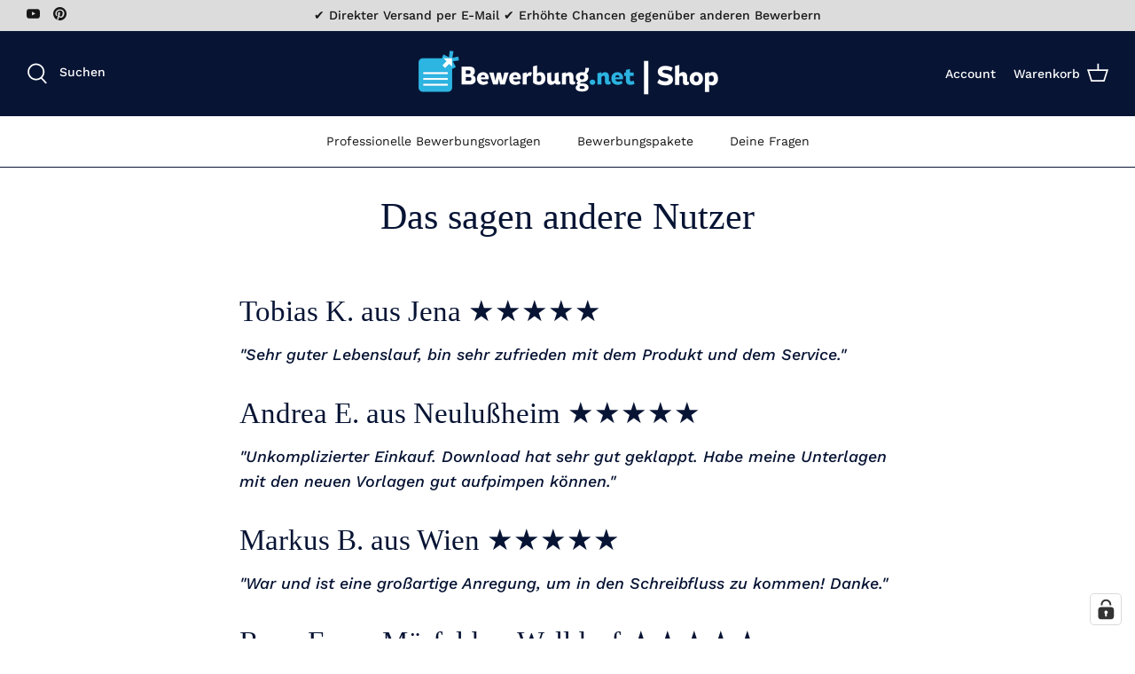

--- FILE ---
content_type: text/html; charset=utf-8
request_url: https://shop.bewerbung.net/pages/das-sagen-andere-nutzer
body_size: 55127
content:
<!DOCTYPE html>
<html lang="de">
<head>


<script id="TOS_SCRIPT_ID" href="//shop.bewerbung.net/cdn/shop/t/11/assets/55f3863d8cffd5fb474234a70c2713ac8180c0958a4aa4ce929efee45d44e567.json?v=54949650329621942921737382767"></script>

  <script async src="https://www.googleoptimize.com/optimize.js?id=GTM-KMHS2T7"></script>

  <!-- Symmetry 4.11.14 -->

  <link rel="preload" href="//shop.bewerbung.net/cdn/shop/t/11/assets/styles.css?v=139780280243540229471765290702" as="style">
  <meta charset="utf-8" />
<meta name="viewport" content="width=device-width,initial-scale=1.0" />
<meta http-equiv="X-UA-Compatible" content="IE=edge">

<link rel="preconnect" href="https://cdn.shopify.com" crossorigin>
<link rel="preconnect" href="https://fonts.shopify.com" crossorigin>
<link rel="preconnect" href="https://monorail-edge.shopifysvc.com"><link rel="preload" as="font" href="" type="font/woff2" crossorigin>
<link rel="preload" as="font" href="//shop.bewerbung.net/cdn/fonts/work_sans/worksans_n5.42fc03d7028ac0f31a2ddf10d4a2904a7483a1c4.woff2" type="font/woff2" crossorigin>
<link rel="preload" as="font" href="//shop.bewerbung.net/cdn/fonts/work_sans/worksans_n4.b7973b3d07d0ace13de1b1bea9c45759cdbe12cf.woff2" type="font/woff2" crossorigin>
<link rel="preload" as="font" href="//shop.bewerbung.net/cdn/fonts/jost/jost_n4.d47a1b6347ce4a4c9f437608011273009d91f2b7.woff2" type="font/woff2" crossorigin><link rel="preload" as="font" href="//shop.bewerbung.net/cdn/fonts/work_sans/worksans_n7.e2cf5bd8f2c7e9d30c030f9ea8eafc69f5a92f7b.woff2" type="font/woff2" crossorigin><link rel="preload" as="font" href="//shop.bewerbung.net/cdn/fonts/work_sans/worksans_i5.0097f7572bdd2a30d202a52c1764d831015aa312.woff2" type="font/woff2" crossorigin><link rel="preload" as="font" href="//shop.bewerbung.net/cdn/fonts/work_sans/worksans_i7.7cdba6320b03c03dcaa365743a4e0e729fe97e54.woff2" type="font/woff2" crossorigin><link rel="preload" href="//shop.bewerbung.net/cdn/shop/t/11/assets/vendor.js?v=93785879233572968171737382767" as="script">
<link rel="preload" href="//shop.bewerbung.net/cdn/shop/t/11/assets/theme.js?v=162062535043021346981737382767" as="script"><link rel="canonical" href="https://shop.bewerbung.net/pages/das-sagen-andere-nutzer" /><link rel="shortcut icon" href="//shop.bewerbung.net/cdn/shop/files/bn-logo-symbol.png?v=1625159010" type="image/png" /><meta name="description" content="Tobias K. aus Jena ★★★★★ &quot;Sehr guter Lebenslauf, bin sehr zufrieden mit dem Produkt und dem Service.&quot; Andrea E. aus Neulußheim ★★★★★ &quot;Unkomplizierter Einkauf. Download hat sehr gut geklappt. Habe meine Unterlagen mit den neuen Vorlagen gut aufpimpen können.&quot; Markus B. aus Wien ★★★★★ &quot;War und ist eine großartige Anregun">
  <meta name="theme-color" content="#2db4e2">

  <title>
    Das sagen andere Nutzer
  </title>

  <meta property="og:site_name" content="Bewerbung.net Shop">
<meta property="og:url" content="https://shop.bewerbung.net/pages/das-sagen-andere-nutzer">
<meta property="og:title" content="Das sagen andere Nutzer">
<meta property="og:type" content="website">
<meta property="og:description" content="Tobias K. aus Jena ★★★★★ &quot;Sehr guter Lebenslauf, bin sehr zufrieden mit dem Produkt und dem Service.&quot; Andrea E. aus Neulußheim ★★★★★ &quot;Unkomplizierter Einkauf. Download hat sehr gut geklappt. Habe meine Unterlagen mit den neuen Vorlagen gut aufpimpen können.&quot; Markus B. aus Wien ★★★★★ &quot;War und ist eine großartige Anregun"><meta property="og:image" content="http://shop.bewerbung.net/cdn/shop/files/bn-shop-header-logo-schwarz-500_1200x1200.png?v=1625160488">
  <meta property="og:image:secure_url" content="https://shop.bewerbung.net/cdn/shop/files/bn-shop-header-logo-schwarz-500_1200x1200.png?v=1625160488">
  <meta property="og:image:width" content="1200">
  <meta property="og:image:height" content="628"><meta name="twitter:card" content="summary_large_image">
<meta name="twitter:title" content="Das sagen andere Nutzer">
<meta name="twitter:description" content="Tobias K. aus Jena ★★★★★ &quot;Sehr guter Lebenslauf, bin sehr zufrieden mit dem Produkt und dem Service.&quot; Andrea E. aus Neulußheim ★★★★★ &quot;Unkomplizierter Einkauf. Download hat sehr gut geklappt. Habe meine Unterlagen mit den neuen Vorlagen gut aufpimpen können.&quot; Markus B. aus Wien ★★★★★ &quot;War und ist eine großartige Anregun">


  <link href="//shop.bewerbung.net/cdn/shop/t/11/assets/styles.css?v=139780280243540229471765290702" rel="stylesheet" type="text/css" media="all" />
  
<!-- Google Tag Manager -->
<script>(function(w,d,s,l,i){w[l]=w[l]||[];w[l].push({'gtm.start':
new Date().getTime(),event:'gtm.js'});var f=d.getElementsByTagName(s)[0],
j=d.createElement(s),dl=l!='dataLayer'?'&l='+l:'';j.async=true;j.src=
'https://www.googletagmanager.com/gtm.js?id='+i+dl;f.parentNode.insertBefore(j,f);
})(window,document,'script','dataLayer','GTM-WH7DMHS');</script>
<!-- End Google Tag Manager -->
  
  <script>
    window.theme = window.theme || {};
    theme.money_format = "€{{amount_with_comma_separator}}";
    theme.strings = {
      previous: "Bisherige",
      next: "Nächster",
      addressError: "Kann die Adresse nicht finden",
      addressNoResults: "Keine Ergebnisse für diese Adresse",
      addressQueryLimit: "Sie haben die Google- API-Nutzungsgrenze überschritten. Betrachten wir zu einem \u003ca href=\"https:\/\/developers.google.com\/maps\/premium\/usage-limits\"\u003ePremium-Paket\u003c\/a\u003e zu aktualisieren.",
      authError: "Es gab ein Problem bei Google Maps Konto zu authentifizieren.",
      icon_labels_left: "Links",
      icon_labels_right: "Rechts",
      icon_labels_down: "Runter",
      icon_labels_close: "Schließen",
      icon_labels_plus: "Plus",
      cart_terms_confirmation: "Du musst den Nutzungsbedingungen zustimmen, bevor du fortfahren kannst.",
      products_listing_from: "Von",
      layout_live_search_see_all: "Alles anzeigen",
      products_product_add_to_cart: "In den Warenkorb",
      products_variant_no_stock: "Ausverkauft",
      products_variant_non_existent: "Nicht verfügbar",
      onlyXLeft: "[[ quantity ]] auf Lager",
      products_product_unit_price_separator: " \/ ",
      general_navigation_menu_toggle_aria_label: "Menü umschalten",
      general_accessibility_labels_close: "Schließen",
      products_added_notification_title: "Gerade hinzugefügt",
      products_added_notification_item: "Artikel",
      products_added_notification_unit_price: "Preis",
      products_added_notification_quantity: "Anzahl",
      products_added_notification_total_price: "Gesamt",
      products_added_notification_shipping_note: "kostenloser Versand per E-Mail",
      products_added_notification_keep_shopping: "Einkauf fortsetzen",
      products_added_notification_cart: "Warenkorb",
      products_product_adding_to_cart: "Hinzufügen",
      products_product_added_to_cart: "Zum Warenkorb hinzugefügt",
      products_added_notification_subtotal: "Zwischensumme",
      products_labels_sold_out: "Ausverkauft",
      products_labels_sale: "Angebot",
      products_labels_percent_reduction: "-[[ amount ]]%",
      products_labels_value_reduction_html: "-[[ amount ]]",
      products_product_preorder: "Vorbestellung",
      general_quick_search_pages: "Seiten",
      general_quick_search_no_results: "Leider konnten wir keine Ergebnisse finden",
      collections_general_see_all_subcollections: "Alles sehen..."
    };
    theme.routes = {
      search_url: '/search',
      cart_url: '/cart',
      cart_add_url: '/cart/add',
      cart_change_url: '/cart/change'
    };
    theme.settings = {
      cart_type: "drawer",
      quickbuy_style: "off"
    };
    document.documentElement.classList.add('js');
  </script>

  <script>window.performance && window.performance.mark && window.performance.mark('shopify.content_for_header.start');</script><meta name="google-site-verification" content="-jSOXQeaGfuB32sEftmF3Se5QaJd24OeNJIhV_Yv2eM">
<meta name="google-site-verification" content="qK1JMjJZsgLZGUl4m8VTPDnHWBfxY-fWn4A-aJgqUlM">
<meta name="google-site-verification" content="-jSOXQeaGfuB32sEftmF3Se5QaJd24OeNJIhV_Yv2eM">
<meta id="shopify-digital-wallet" name="shopify-digital-wallet" content="/58205405361/digital_wallets/dialog">
<meta name="shopify-checkout-api-token" content="6932100619ebfb28c8192fb509ff76c6">
<meta id="in-context-paypal-metadata" data-shop-id="58205405361" data-venmo-supported="false" data-environment="production" data-locale="de_DE" data-paypal-v4="true" data-currency="EUR">
<script async="async" src="/checkouts/internal/preloads.js?locale=de-DE"></script>
<script id="apple-pay-shop-capabilities" type="application/json">{"shopId":58205405361,"countryCode":"DE","currencyCode":"EUR","merchantCapabilities":["supports3DS"],"merchantId":"gid:\/\/shopify\/Shop\/58205405361","merchantName":"Bewerbung.net Shop","requiredBillingContactFields":["postalAddress","email"],"requiredShippingContactFields":["postalAddress","email"],"shippingType":"shipping","supportedNetworks":["visa","maestro","masterCard","amex"],"total":{"type":"pending","label":"Bewerbung.net Shop","amount":"1.00"},"shopifyPaymentsEnabled":true,"supportsSubscriptions":true}</script>
<script id="shopify-features" type="application/json">{"accessToken":"6932100619ebfb28c8192fb509ff76c6","betas":["rich-media-storefront-analytics"],"domain":"shop.bewerbung.net","predictiveSearch":true,"shopId":58205405361,"locale":"de"}</script>
<script>var Shopify = Shopify || {};
Shopify.shop = "shop-bewerbung-net.myshopify.com";
Shopify.locale = "de";
Shopify.currency = {"active":"EUR","rate":"1.0"};
Shopify.country = "DE";
Shopify.theme = {"name":"Symmetry mit Bewertungssiegeln","id":173424640268,"schema_name":"Symmetry","schema_version":"4.11.14","theme_store_id":568,"role":"main"};
Shopify.theme.handle = "null";
Shopify.theme.style = {"id":null,"handle":null};
Shopify.cdnHost = "shop.bewerbung.net/cdn";
Shopify.routes = Shopify.routes || {};
Shopify.routes.root = "/";</script>
<script type="module">!function(o){(o.Shopify=o.Shopify||{}).modules=!0}(window);</script>
<script>!function(o){function n(){var o=[];function n(){o.push(Array.prototype.slice.apply(arguments))}return n.q=o,n}var t=o.Shopify=o.Shopify||{};t.loadFeatures=n(),t.autoloadFeatures=n()}(window);</script>
<script id="shop-js-analytics" type="application/json">{"pageType":"page"}</script>
<script defer="defer" async type="module" src="//shop.bewerbung.net/cdn/shopifycloud/shop-js/modules/v2/client.init-shop-cart-sync_XknANqpX.de.esm.js"></script>
<script defer="defer" async type="module" src="//shop.bewerbung.net/cdn/shopifycloud/shop-js/modules/v2/chunk.common_DvdeXi9P.esm.js"></script>
<script type="module">
  await import("//shop.bewerbung.net/cdn/shopifycloud/shop-js/modules/v2/client.init-shop-cart-sync_XknANqpX.de.esm.js");
await import("//shop.bewerbung.net/cdn/shopifycloud/shop-js/modules/v2/chunk.common_DvdeXi9P.esm.js");

  window.Shopify.SignInWithShop?.initShopCartSync?.({"fedCMEnabled":true,"windoidEnabled":true});

</script>
<script>(function() {
  var isLoaded = false;
  function asyncLoad() {
    if (isLoaded) return;
    isLoaded = true;
    var urls = ["https:\/\/cdn.popt.in\/pixel.js?id=37262fe55665f\u0026shop=shop-bewerbung-net.myshopify.com"];
    for (var i = 0; i < urls.length; i++) {
      var s = document.createElement('script');
      s.type = 'text/javascript';
      s.async = true;
      s.src = urls[i];
      var x = document.getElementsByTagName('script')[0];
      x.parentNode.insertBefore(s, x);
    }
  };
  if(window.attachEvent) {
    window.attachEvent('onload', asyncLoad);
  } else {
    window.addEventListener('load', asyncLoad, false);
  }
})();</script>
<script id="__st">var __st={"a":58205405361,"offset":3600,"reqid":"49b20910-2ccc-49ba-bac5-cfe40948be3f-1768926998","pageurl":"shop.bewerbung.net\/pages\/das-sagen-andere-nutzer","s":"pages-85170127025","u":"c5a25f32f1f4","p":"page","rtyp":"page","rid":85170127025};</script>
<script>window.ShopifyPaypalV4VisibilityTracking = true;</script>
<script id="captcha-bootstrap">!function(){'use strict';const t='contact',e='account',n='new_comment',o=[[t,t],['blogs',n],['comments',n],[t,'customer']],c=[[e,'customer_login'],[e,'guest_login'],[e,'recover_customer_password'],[e,'create_customer']],r=t=>t.map((([t,e])=>`form[action*='/${t}']:not([data-nocaptcha='true']) input[name='form_type'][value='${e}']`)).join(','),a=t=>()=>t?[...document.querySelectorAll(t)].map((t=>t.form)):[];function s(){const t=[...o],e=r(t);return a(e)}const i='password',u='form_key',d=['recaptcha-v3-token','g-recaptcha-response','h-captcha-response',i],f=()=>{try{return window.sessionStorage}catch{return}},m='__shopify_v',_=t=>t.elements[u];function p(t,e,n=!1){try{const o=window.sessionStorage,c=JSON.parse(o.getItem(e)),{data:r}=function(t){const{data:e,action:n}=t;return t[m]||n?{data:e,action:n}:{data:t,action:n}}(c);for(const[e,n]of Object.entries(r))t.elements[e]&&(t.elements[e].value=n);n&&o.removeItem(e)}catch(o){console.error('form repopulation failed',{error:o})}}const l='form_type',E='cptcha';function T(t){t.dataset[E]=!0}const w=window,h=w.document,L='Shopify',v='ce_forms',y='captcha';let A=!1;((t,e)=>{const n=(g='f06e6c50-85a8-45c8-87d0-21a2b65856fe',I='https://cdn.shopify.com/shopifycloud/storefront-forms-hcaptcha/ce_storefront_forms_captcha_hcaptcha.v1.5.2.iife.js',D={infoText:'Durch hCaptcha geschützt',privacyText:'Datenschutz',termsText:'Allgemeine Geschäftsbedingungen'},(t,e,n)=>{const o=w[L][v],c=o.bindForm;if(c)return c(t,g,e,D).then(n);var r;o.q.push([[t,g,e,D],n]),r=I,A||(h.body.append(Object.assign(h.createElement('script'),{id:'captcha-provider',async:!0,src:r})),A=!0)});var g,I,D;w[L]=w[L]||{},w[L][v]=w[L][v]||{},w[L][v].q=[],w[L][y]=w[L][y]||{},w[L][y].protect=function(t,e){n(t,void 0,e),T(t)},Object.freeze(w[L][y]),function(t,e,n,w,h,L){const[v,y,A,g]=function(t,e,n){const i=e?o:[],u=t?c:[],d=[...i,...u],f=r(d),m=r(i),_=r(d.filter((([t,e])=>n.includes(e))));return[a(f),a(m),a(_),s()]}(w,h,L),I=t=>{const e=t.target;return e instanceof HTMLFormElement?e:e&&e.form},D=t=>v().includes(t);t.addEventListener('submit',(t=>{const e=I(t);if(!e)return;const n=D(e)&&!e.dataset.hcaptchaBound&&!e.dataset.recaptchaBound,o=_(e),c=g().includes(e)&&(!o||!o.value);(n||c)&&t.preventDefault(),c&&!n&&(function(t){try{if(!f())return;!function(t){const e=f();if(!e)return;const n=_(t);if(!n)return;const o=n.value;o&&e.removeItem(o)}(t);const e=Array.from(Array(32),(()=>Math.random().toString(36)[2])).join('');!function(t,e){_(t)||t.append(Object.assign(document.createElement('input'),{type:'hidden',name:u})),t.elements[u].value=e}(t,e),function(t,e){const n=f();if(!n)return;const o=[...t.querySelectorAll(`input[type='${i}']`)].map((({name:t})=>t)),c=[...d,...o],r={};for(const[a,s]of new FormData(t).entries())c.includes(a)||(r[a]=s);n.setItem(e,JSON.stringify({[m]:1,action:t.action,data:r}))}(t,e)}catch(e){console.error('failed to persist form',e)}}(e),e.submit())}));const S=(t,e)=>{t&&!t.dataset[E]&&(n(t,e.some((e=>e===t))),T(t))};for(const o of['focusin','change'])t.addEventListener(o,(t=>{const e=I(t);D(e)&&S(e,y())}));const B=e.get('form_key'),M=e.get(l),P=B&&M;t.addEventListener('DOMContentLoaded',(()=>{const t=y();if(P)for(const e of t)e.elements[l].value===M&&p(e,B);[...new Set([...A(),...v().filter((t=>'true'===t.dataset.shopifyCaptcha))])].forEach((e=>S(e,t)))}))}(h,new URLSearchParams(w.location.search),n,t,e,['guest_login'])})(!0,!0)}();</script>
<script integrity="sha256-4kQ18oKyAcykRKYeNunJcIwy7WH5gtpwJnB7kiuLZ1E=" data-source-attribution="shopify.loadfeatures" defer="defer" src="//shop.bewerbung.net/cdn/shopifycloud/storefront/assets/storefront/load_feature-a0a9edcb.js" crossorigin="anonymous"></script>
<script data-source-attribution="shopify.dynamic_checkout.dynamic.init">var Shopify=Shopify||{};Shopify.PaymentButton=Shopify.PaymentButton||{isStorefrontPortableWallets:!0,init:function(){window.Shopify.PaymentButton.init=function(){};var t=document.createElement("script");t.src="https://shop.bewerbung.net/cdn/shopifycloud/portable-wallets/latest/portable-wallets.de.js",t.type="module",document.head.appendChild(t)}};
</script>
<script data-source-attribution="shopify.dynamic_checkout.buyer_consent">
  function portableWalletsHideBuyerConsent(e){var t=document.getElementById("shopify-buyer-consent"),n=document.getElementById("shopify-subscription-policy-button");t&&n&&(t.classList.add("hidden"),t.setAttribute("aria-hidden","true"),n.removeEventListener("click",e))}function portableWalletsShowBuyerConsent(e){var t=document.getElementById("shopify-buyer-consent"),n=document.getElementById("shopify-subscription-policy-button");t&&n&&(t.classList.remove("hidden"),t.removeAttribute("aria-hidden"),n.addEventListener("click",e))}window.Shopify?.PaymentButton&&(window.Shopify.PaymentButton.hideBuyerConsent=portableWalletsHideBuyerConsent,window.Shopify.PaymentButton.showBuyerConsent=portableWalletsShowBuyerConsent);
</script>
<script data-source-attribution="shopify.dynamic_checkout.cart.bootstrap">document.addEventListener("DOMContentLoaded",(function(){function t(){return document.querySelector("shopify-accelerated-checkout-cart, shopify-accelerated-checkout")}if(t())Shopify.PaymentButton.init();else{new MutationObserver((function(e,n){t()&&(Shopify.PaymentButton.init(),n.disconnect())})).observe(document.body,{childList:!0,subtree:!0})}}));
</script>
<link id="shopify-accelerated-checkout-styles" rel="stylesheet" media="screen" href="https://shop.bewerbung.net/cdn/shopifycloud/portable-wallets/latest/accelerated-checkout-backwards-compat.css" crossorigin="anonymous">
<style id="shopify-accelerated-checkout-cart">
        #shopify-buyer-consent {
  margin-top: 1em;
  display: inline-block;
  width: 100%;
}

#shopify-buyer-consent.hidden {
  display: none;
}

#shopify-subscription-policy-button {
  background: none;
  border: none;
  padding: 0;
  text-decoration: underline;
  font-size: inherit;
  cursor: pointer;
}

#shopify-subscription-policy-button::before {
  box-shadow: none;
}

      </style>

<script>window.performance && window.performance.mark && window.performance.mark('shopify.content_for_header.end');</script>

<script>window.BOLD = window.BOLD || {};
    window.BOLD.common = window.BOLD.common || {};
    window.BOLD.common.Shopify = window.BOLD.common.Shopify || {};
    window.BOLD.common.Shopify.shop = {
      domain: 'shop.bewerbung.net',
      permanent_domain: 'shop-bewerbung-net.myshopify.com',
      url: 'https://shop.bewerbung.net',
      secure_url: 'https://shop.bewerbung.net',
      money_format: "€{{amount_with_comma_separator}}",
      currency: "EUR"
    };
    window.BOLD.common.Shopify.customer = {
      id: null,
      tags: null,
    };
    window.BOLD.common.Shopify.cart = {"note":null,"attributes":{},"original_total_price":0,"total_price":0,"total_discount":0,"total_weight":0.0,"item_count":0,"items":[],"requires_shipping":false,"currency":"EUR","items_subtotal_price":0,"cart_level_discount_applications":[],"checkout_charge_amount":0};
    window.BOLD.common.template = 'page';window.BOLD.common.Shopify.formatMoney = function(money, format) {
        function n(t, e) {
            return "undefined" == typeof t ? e : t
        }
        function r(t, e, r, i) {
            if (e = n(e, 2),
                r = n(r, ","),
                i = n(i, "."),
            isNaN(t) || null == t)
                return 0;
            t = (t / 100).toFixed(e);
            var o = t.split(".")
                , a = o[0].replace(/(\d)(?=(\d\d\d)+(?!\d))/g, "$1" + r)
                , s = o[1] ? i + o[1] : "";
            return a + s
        }
        "string" == typeof money && (money = money.replace(".", ""));
        var i = ""
            , o = /\{\{\s*(\w+)\s*\}\}/
            , a = format || window.BOLD.common.Shopify.shop.money_format || window.Shopify.money_format || "$ {{ amount }}";
        switch (a.match(o)[1]) {
            case "amount":
                i = r(money, 2, ",", ".");
                break;
            case "amount_no_decimals":
                i = r(money, 0, ",", ".");
                break;
            case "amount_with_comma_separator":
                i = r(money, 2, ".", ",");
                break;
            case "amount_no_decimals_with_comma_separator":
                i = r(money, 0, ".", ",");
                break;
            case "amount_with_space_separator":
                i = r(money, 2, " ", ",");
                break;
            case "amount_no_decimals_with_space_separator":
                i = r(money, 0, " ", ",");
                break;
            case "amount_with_apostrophe_separator":
                i = r(money, 2, "'", ".");
                break;
        }
        return a.replace(o, i);
    };
    window.BOLD.common.Shopify.saveProduct = function (handle, product) {
      if (typeof handle === 'string' && typeof window.BOLD.common.Shopify.products[handle] === 'undefined') {
        if (typeof product === 'number') {
          window.BOLD.common.Shopify.handles[product] = handle;
          product = { id: product };
        }
        window.BOLD.common.Shopify.products[handle] = product;
      }
    };
    window.BOLD.common.Shopify.saveVariant = function (variant_id, variant) {
      if (typeof variant_id === 'number' && typeof window.BOLD.common.Shopify.variants[variant_id] === 'undefined') {
        window.BOLD.common.Shopify.variants[variant_id] = variant;
      }
    };window.BOLD.common.Shopify.products = window.BOLD.common.Shopify.products || {};
    window.BOLD.common.Shopify.variants = window.BOLD.common.Shopify.variants || {};
    window.BOLD.common.Shopify.handles = window.BOLD.common.Shopify.handles || {};window.BOLD.common.Shopify.saveProduct(null, null);window.BOLD.apps_installed = {"Product Upsell":3} || {};window.BOLD.common.Shopify.metafields = window.BOLD.common.Shopify.metafields || {};window.BOLD.common.Shopify.metafields["bold_rp"] = {};window.BOLD.common.Shopify.metafields["bold_csp_defaults"] = {};window.BOLD.common.cacheParams = window.BOLD.common.cacheParams || {};
</script><link href="//shop.bewerbung.net/cdn/shop/t/11/assets/bold-upsell.css?v=51915886505602322711737382767" rel="stylesheet" type="text/css" media="all" />
<link href="//shop.bewerbung.net/cdn/shop/t/11/assets/bold-upsell-custom.css?v=150135899998303055901737382767" rel="stylesheet" type="text/css" media="all" />
  

 



  

  

  

  

  

  

 


  <script type="text/javascript">
    (function(c,l,a,r,i,t,y){
        c[a]=c[a]||function(){(c[a].q=c[a].q||[]).push(arguments)};
        t=l.createElement(r);t.async=1;t.src="https://www.clarity.ms/tag/"+i;
        y=l.getElementsByTagName(r)[0];y.parentNode.insertBefore(t,y);
    })(window, document, "clarity", "script", "mcbu8bn17u");
</script>
  
<!-- BEGIN app block: shopify://apps/complianz-gdpr-cookie-consent/blocks/bc-block/e49729f0-d37d-4e24-ac65-e0e2f472ac27 -->

    
    
    
<link id='complianz-css' rel="stylesheet" href=https://cdn.shopify.com/extensions/019a2fb2-ee57-75e6-ac86-acfd14822c1d/gdpr-legal-cookie-74/assets/complainz.css media="print" onload="this.media='all'">
    <style>
        #Compliance-iframe.Compliance-iframe-branded > div.purposes-header,
        #Compliance-iframe.Compliance-iframe-branded > div.cmplc-cmp-header,
        #purposes-container > div.purposes-header,
        #Compliance-cs-banner .Compliance-cs-brand {
            background-color: #FFFFFF !important;
            color: #0A0A0A!important;
        }
        #Compliance-iframe.Compliance-iframe-branded .purposes-header .cmplc-btn-cp ,
        #Compliance-iframe.Compliance-iframe-branded .purposes-header .cmplc-btn-cp:hover,
        #Compliance-iframe.Compliance-iframe-branded .purposes-header .cmplc-btn-back:hover  {
            background-color: #ffffff !important;
            opacity: 1 !important;
        }
        #Compliance-cs-banner .cmplc-toggle .cmplc-toggle-label {
            color: #FFFFFF!important;
        }
        #Compliance-iframe.Compliance-iframe-branded .purposes-header .cmplc-btn-cp:hover,
        #Compliance-iframe.Compliance-iframe-branded .purposes-header .cmplc-btn-back:hover {
            background-color: #0A0A0A!important;
            color: #FFFFFF!important;
        }
        #Compliance-cs-banner #Compliance-cs-title {
            font-size: 14px !important;
        }
        #Compliance-cs-banner .Compliance-cs-content,
        #Compliance-cs-title,
        .cmplc-toggle-checkbox.granular-control-checkbox span {
            background-color: #FFFFFF !important;
            color: #0A0A0A !important;
            font-size: 14px !important;
        }
        #Compliance-cs-banner .Compliance-cs-close-btn {
            font-size: 14px !important;
            background-color: #FFFFFF !important;
        }
        #Compliance-cs-banner .Compliance-cs-opt-group {
            color: #FFFFFF !important;
        }
        #Compliance-cs-banner .Compliance-cs-opt-group button,
        .Compliance-alert button.Compliance-button-cancel {
            background-color: #007BBC!important;
            color: #FFFFFF!important;
        }
        #Compliance-cs-banner .Compliance-cs-opt-group button.Compliance-cs-accept-btn,
        #Compliance-cs-banner .Compliance-cs-opt-group button.Compliance-cs-btn-primary,
        .Compliance-alert button.Compliance-button-confirm {
            background-color: #007BBC !important;
            color: #FFFFFF !important;
        }
        #Compliance-cs-banner .Compliance-cs-opt-group button.Compliance-cs-reject-btn {
            background-color: #007BBC!important;
            color: #FFFFFF!important;
        }

        #Compliance-cs-banner .Compliance-banner-content button {
            cursor: pointer !important;
            color: currentColor !important;
            text-decoration: underline !important;
            border: none !important;
            background-color: transparent !important;
            font-size: 100% !important;
            padding: 0 !important;
        }

        #Compliance-cs-banner .Compliance-cs-opt-group button {
            border-radius: 4px !important;
            padding-block: 10px !important;
        }
        @media (min-width: 640px) {
            #Compliance-cs-banner.Compliance-cs-default-floating:not(.Compliance-cs-top):not(.Compliance-cs-center) .Compliance-cs-container, #Compliance-cs-banner.Compliance-cs-default-floating:not(.Compliance-cs-bottom):not(.Compliance-cs-center) .Compliance-cs-container, #Compliance-cs-banner.Compliance-cs-default-floating.Compliance-cs-center:not(.Compliance-cs-top):not(.Compliance-cs-bottom) .Compliance-cs-container {
                width: 560px !important;
            }
            #Compliance-cs-banner.Compliance-cs-default-floating:not(.Compliance-cs-top):not(.Compliance-cs-center) .Compliance-cs-opt-group, #Compliance-cs-banner.Compliance-cs-default-floating:not(.Compliance-cs-bottom):not(.Compliance-cs-center) .Compliance-cs-opt-group, #Compliance-cs-banner.Compliance-cs-default-floating.Compliance-cs-center:not(.Compliance-cs-top):not(.Compliance-cs-bottom) .Compliance-cs-opt-group {
                flex-direction: row !important;
            }
            #Compliance-cs-banner .Compliance-cs-opt-group button:not(:last-of-type),
            #Compliance-cs-banner .Compliance-cs-opt-group button {
                margin-right: 4px !important;
            }
            #Compliance-cs-banner .Compliance-cs-container .Compliance-cs-brand {
                position: absolute !important;
                inset-block-start: 6px;
            }
        }
        #Compliance-cs-banner.Compliance-cs-default-floating:not(.Compliance-cs-top):not(.Compliance-cs-center) .Compliance-cs-opt-group > div, #Compliance-cs-banner.Compliance-cs-default-floating:not(.Compliance-cs-bottom):not(.Compliance-cs-center) .Compliance-cs-opt-group > div, #Compliance-cs-banner.Compliance-cs-default-floating.Compliance-cs-center:not(.Compliance-cs-top):not(.Compliance-cs-bottom) .Compliance-cs-opt-group > div {
            flex-direction: row-reverse;
            width: 100% !important;
        }

        .Compliance-cs-brand-badge-outer, .Compliance-cs-brand-badge, #Compliance-cs-banner.Compliance-cs-default-floating.Compliance-cs-bottom .Compliance-cs-brand-badge-outer,
        #Compliance-cs-banner.Compliance-cs-default.Compliance-cs-bottom .Compliance-cs-brand-badge-outer,
        #Compliance-cs-banner.Compliance-cs-default:not(.Compliance-cs-left) .Compliance-cs-brand-badge-outer,
        #Compliance-cs-banner.Compliance-cs-default-floating:not(.Compliance-cs-left) .Compliance-cs-brand-badge-outer {
            display: none !important
        }

        #Compliance-cs-banner:not(.Compliance-cs-top):not(.Compliance-cs-bottom) .Compliance-cs-container.Compliance-cs-themed {
            flex-direction: row !important;
        }

        #Compliance-cs-banner #Compliance-cs-title,
        #Compliance-cs-banner #Compliance-cs-custom-title {
            justify-self: center !important;
            font-size: 14px !important;
            font-family: -apple-system,sans-serif !important;
            margin-inline: auto !important;
            width: 55% !important;
            text-align: center;
            font-weight: 600;
            visibility: unset;
        }

        @media (max-width: 640px) {
            #Compliance-cs-banner #Compliance-cs-title,
            #Compliance-cs-banner #Compliance-cs-custom-title {
                display: block;
            }
        }

        #Compliance-cs-banner .Compliance-cs-brand img {
            max-width: 110px !important;
            min-height: 32px !important;
        }
        #Compliance-cs-banner .Compliance-cs-container .Compliance-cs-brand {
            background: none !important;
            padding: 0px !important;
            margin-block-start:10px !important;
            margin-inline-start:16px !important;
        }

        #Compliance-cs-banner .Compliance-cs-opt-group button {
            padding-inline: 4px !important;
        }

    </style>
    
    
    
    

    <script type="text/javascript">
        function loadScript(src) {
            return new Promise((resolve, reject) => {
                const s = document.createElement("script");
                s.src = src;
                s.charset = "UTF-8";
                s.onload = resolve;
                s.onerror = reject;
                document.head.appendChild(s);
            });
        }

        function filterGoogleConsentModeURLs(domainsArray) {
            const googleConsentModeComplianzURls = [
                // 197, # Google Tag Manager:
                {"domain":"s.www.googletagmanager.com", "path":""},
                {"domain":"www.tagmanager.google.com", "path":""},
                {"domain":"www.googletagmanager.com", "path":""},
                {"domain":"googletagmanager.com", "path":""},
                {"domain":"tagassistant.google.com", "path":""},
                {"domain":"tagmanager.google.com", "path":""},

                // 2110, # Google Analytics 4:
                {"domain":"www.analytics.google.com", "path":""},
                {"domain":"www.google-analytics.com", "path":""},
                {"domain":"ssl.google-analytics.com", "path":""},
                {"domain":"google-analytics.com", "path":""},
                {"domain":"analytics.google.com", "path":""},
                {"domain":"region1.google-analytics.com", "path":""},
                {"domain":"region1.analytics.google.com", "path":""},
                {"domain":"*.google-analytics.com", "path":""},
                {"domain":"www.googletagmanager.com", "path":"/gtag/js?id=G"},
                {"domain":"googletagmanager.com", "path":"/gtag/js?id=UA"},
                {"domain":"www.googletagmanager.com", "path":"/gtag/js?id=UA"},
                {"domain":"googletagmanager.com", "path":"/gtag/js?id=G"},

                // 177, # Google Ads conversion tracking:
                {"domain":"googlesyndication.com", "path":""},
                {"domain":"media.admob.com", "path":""},
                {"domain":"gmodules.com", "path":""},
                {"domain":"ad.ytsa.net", "path":""},
                {"domain":"dartmotif.net", "path":""},
                {"domain":"dmtry.com", "path":""},
                {"domain":"go.channelintelligence.com", "path":""},
                {"domain":"googleusercontent.com", "path":""},
                {"domain":"googlevideo.com", "path":""},
                {"domain":"gvt1.com", "path":""},
                {"domain":"links.channelintelligence.com", "path":""},
                {"domain":"obrasilinteirojoga.com.br", "path":""},
                {"domain":"pcdn.tcgmsrv.net", "path":""},
                {"domain":"rdr.tag.channelintelligence.com", "path":""},
                {"domain":"static.googleadsserving.cn", "path":""},
                {"domain":"studioapi.doubleclick.com", "path":""},
                {"domain":"teracent.net", "path":""},
                {"domain":"ttwbs.channelintelligence.com", "path":""},
                {"domain":"wtb.channelintelligence.com", "path":""},
                {"domain":"youknowbest.com", "path":""},
                {"domain":"doubleclick.net", "path":""},
                {"domain":"redirector.gvt1.com", "path":""},

                //116, # Google Ads Remarketing
                {"domain":"googlesyndication.com", "path":""},
                {"domain":"media.admob.com", "path":""},
                {"domain":"gmodules.com", "path":""},
                {"domain":"ad.ytsa.net", "path":""},
                {"domain":"dartmotif.net", "path":""},
                {"domain":"dmtry.com", "path":""},
                {"domain":"go.channelintelligence.com", "path":""},
                {"domain":"googleusercontent.com", "path":""},
                {"domain":"googlevideo.com", "path":""},
                {"domain":"gvt1.com", "path":""},
                {"domain":"links.channelintelligence.com", "path":""},
                {"domain":"obrasilinteirojoga.com.br", "path":""},
                {"domain":"pcdn.tcgmsrv.net", "path":""},
                {"domain":"rdr.tag.channelintelligence.com", "path":""},
                {"domain":"static.googleadsserving.cn", "path":""},
                {"domain":"studioapi.doubleclick.com", "path":""},
                {"domain":"teracent.net", "path":""},
                {"domain":"ttwbs.channelintelligence.com", "path":""},
                {"domain":"wtb.channelintelligence.com", "path":""},
                {"domain":"youknowbest.com", "path":""},
                {"domain":"doubleclick.net", "path":""},
                {"domain":"redirector.gvt1.com", "path":""}
            ];

            if (!Array.isArray(domainsArray)) { 
                return [];
            }

            const blockedPairs = new Map();
            for (const rule of googleConsentModeComplianzURls) {
                if (!blockedPairs.has(rule.domain)) {
                    blockedPairs.set(rule.domain, new Set());
                }
                blockedPairs.get(rule.domain).add(rule.path);
            }

            return domainsArray.filter(item => {
                const paths = blockedPairs.get(item.d);
                return !(paths && paths.has(item.p));
            });
        }

        function setupAutoblockingByDomain() {
            // autoblocking by domain
            const autoblockByDomainArray = [];
            const prefixID = '10000' // to not get mixed with real metis ids
            let cmpBlockerDomains = []
            let cmpCmplcVendorsPurposes = {}
            let counter = 1
            for (const object of autoblockByDomainArray) {
                cmpBlockerDomains.push({
                    d: object.d,
                    p: object.path,
                    v: prefixID + counter,
                });
                counter++;
            }
            
            counter = 1
            for (const object of autoblockByDomainArray) {
                cmpCmplcVendorsPurposes[prefixID + counter] = object?.p ?? '1';
                counter++;
            }

            Object.defineProperty(window, "cmp_cmplc_vendors_purposes", {
                get() {
                    return cmpCmplcVendorsPurposes;
                },
                set(value) {
                    cmpCmplcVendorsPurposes = { ...cmpCmplcVendorsPurposes, ...value };
                }
            });
            const basicGmc = true;


            Object.defineProperty(window, "cmp_importblockerdomains", {
                get() {
                    if (basicGmc) {
                        return filterGoogleConsentModeURLs(cmpBlockerDomains);
                    }
                    return cmpBlockerDomains;
                },
                set(value) {
                    cmpBlockerDomains = [ ...cmpBlockerDomains, ...value ];
                }
            });
        }

        function enforceRejectionRecovery() {
            const base = (window._cmplc = window._cmplc || {});
            const featuresHolder = {};

            function lockFlagOn(holder) {
                const desc = Object.getOwnPropertyDescriptor(holder, 'rejection_recovery');
                if (!desc) {
                    Object.defineProperty(holder, 'rejection_recovery', {
                        get() { return true; },
                        set(_) { /* ignore */ },
                        enumerable: true,
                        configurable: false
                    });
                }
                return holder;
            }

            Object.defineProperty(base, 'csFeatures', {
                configurable: false,
                enumerable: true,
                get() {
                    return featuresHolder;
                },
                set(obj) {
                    if (obj && typeof obj === 'object') {
                        Object.keys(obj).forEach(k => {
                            if (k !== 'rejection_recovery') {
                                featuresHolder[k] = obj[k];
                            }
                        });
                    }
                    // we lock it, it won't try to redefine
                    lockFlagOn(featuresHolder);
                }
            });

            // Ensure an object is exposed even if read early
            if (!('csFeatures' in base)) {
                base.csFeatures = {};
            } else {
                // If someone already set it synchronously, merge and lock now.
                base.csFeatures = base.csFeatures;
            }
        }

        function splitDomains(joinedString) {
            if (!joinedString) {
                return []; // empty string -> empty array
            }
            return joinedString.split(";");
        }

        function setupWhitelist() {
            // Whitelist by domain:
            const whitelistString = "";
            const whitelist_array = [...splitDomains(whitelistString)];
            if (Array.isArray(window?.cmp_block_ignoredomains)) {
                window.cmp_block_ignoredomains = [...whitelist_array, ...window.cmp_block_ignoredomains];
            }
        }

        async function initCompliance() {
            const currentCsConfiguration = {"siteId":4355960,"cookiePolicyIds":{"de":25472958},"banner":{"acceptButtonDisplay":true,"rejectButtonDisplay":true,"customizeButtonDisplay":true,"position":"float-center","backgroundOverlay":false,"fontSize":"14px","content":"","title":"","hideTitle":false,"acceptButtonCaption":"","rejectButtonCaption":"","customizeButtonCaption":"","cookiePolicyLinkCaption":"","privacyWidget":true,"privacyWidgetPosition":"bottom-right","logo":"data:image\/png;base64,iVBORw0KGgoAAAANSUhEUgAAAfQAAABgCAYAAADrVoBrAAAAAXNSR0IArs4c6QAAIABJREFUeF7tXQd4HNW1PufO7koylgsGTAB3U+Ui7YxcqCakgW1aAik8SEJ6SC+kJ85LeQkJEBISSCEkJCGAUyimJJDgUGJszR3Jkk2LcaU6GNxVduee9\/3LjFitZnclWZJlM\/f7+OJoZ+7ce275Tz9M+2oT4ZrbNh5LSStlJbLbfLG2HVyxZvvSU0\/N7qtTiscdUyCmQEyBmAIxBfpKAe7ri3v7PfuOZ4d1sP9vIjmKiDJEBCBvZ+avN88f96u9Pb74+zEFYgrEFIgpEFNgMCmw7wL6LU+N7KhKPkpMh+UTjIl+2Lxg\/OcHk4jxt2IKxBSIKRBTIKbA3qbAPgvox\/zlsTHJ5AHriWl4PhHFlwtXnTXh93ubsPH3YwrEFIgpEFMgpsBgUmCfBfTjbn9mvKX89UT06hyYMix0WvOC8Q8OJhHjb8UUiCkQUyCmQEyBvU2BfRbQpy\/Z8AYivrcrAXmnkDVr1YLDHtvbhI2\/H1MgpkBMgZgCMQUGkwJDEtBr7lg7kylxdYIyFzctnPKfKIJMu2PDJ5j5qoLftnBHx3HN507dPJhEjL8VUyCmQEyBmAIxBfY2BYYeoC8SNaN+040i9HZieK\/zYp+yP370jIkriFlCgk1bsuFaJv5QPgGZaf2Bw8YdufRUjkPX9vbOir8fUyCmQEyBmAKDSoEhB+jTl2wYTazWkMiBeZQwxPTLbJv55mPnTngewD59ycYHiOikfGqJ0F9XLRx\/7qBSMP5YTIGYAjEFYgrEFBgCFBhygD7tzo3XsNCHI2nDvFlE\/qw6UotMsmM1Mx3U5TlDn2k5c\/yV+X+rWS0pa8MzJ5Jv3iDMR3Lypfc0v3nmriFA+3gIMQViCsQUiCkQU6DfKDCkAP3YO9dOSEhiXRfP9eipPk9Ehxb+pIjeYkheZKFJwsphkhNFpJ6YU+GzwlS\/av54t98oGHcUUyCmQEyBmAIxBYYABUoC+vQ7N033KTtssMapfGskW\/w7EjlkVEqRxT3nN1p9Q7uz0kokCSJOFGMKRPjcVQvH\/XWw5hR\/J6ZATIGYAjEFYgoMBgW6IGZOPb1u0+dF6HwiOpKYqgZjEFHfmH1QBV2ePohGJFWPhvCbtTvoise2ln2WmT\/VPH9coXd82ffiB2IKxBSIKRBTIKbAUKZAJ6BPu++FsdzWvoSInKEy4BmjK+inzkE0MlUe1HsM6MI\/bl447pNDZY7xOGIKxBSIKRBTIKZAf1CgE9CnL9l0HZFc3B+d9mcf9oEV9Ms5B1OijPq9p4BORL9tWTD+Pf05xrivmAIxBWIKxBSIKbC3KZAD9Bl3rZsjYj1AQsm9PaCo708blaKr7IPo4Eqr6PA6AZ1JSGgrEb9AJJuJ5AUiWkvMjzOrx\/2d21atPr9m51CcZzymmAIxBWIKxBSIKdBXCuQAffqSDb8g4g\/0tZOBfi+lmP5wwlg6ekRxfiMA9O1i8Ult0vbEyE3bjB691tD55xmiVxPSDPRY4\/5jCsQUiCkQUyCmwN6gABMJT1\/y9JNEMnVvDKDcN19XZdFldQfRzNGdkWeRrwSAbpj5M7HTWzmqxr\/HFIgpEFMgpsD+RgGmRaKm2xufJeaxQ21y8HD\/kX0QOWMqyg4tz4a+LSWJqXrhYS+WfSl+IKZATIGYAvs\/BdhxnF+KSC53h4h8yvO8Nfv\/tF97MxyygH5ghUXX1B9Ex44sLZmHS1bgFPfzlvnjPpKf+\/21t7TxjGMKxBSIKZCjgLJtG0WuJgeA7niep2Pa7H8UGJKAPrbSou\/UjqFZRSTzJ7dn6IrHt9I3po+m11UhhwxRAaC\/0OFT+omzxj+7\/y1ZPKOYAjEFYgr0igIxoPeKXPvuw0MO0BOK6ffHH0LHFZHMd2YNnf2v52lzm08ThyfolhMPpUqLCwEdbnA3Ny8c\/459d2nikccUiCkQU6BfKBADer+Qceh3MuQAfWp1kn479xCqjsgQ99TODH2s4UV6Zver1VFrRqXop\/UH0e1P7+6aKY5JlC8nrzxzwkNDfxniEe5tCpx33nnW4sWL\/b09jvj7MQUGgAKvSUB\/[base64]\/MXX0mq\/xudaU1MzvKKi4nNEdAYzH0aUK7+bC6Fg5qtd1\/34a5xE8fT3TwoMKUCfN29e5c6dO+eIyIS8qpmbiGijMWaTUupZrXWmJ0tRV1c3wbKsb4uITUQHM\/NoEcllIGPmt7muGwN6Twg50M8A1BccfgCdM+4A+lLTFnqhrRfaUKYMGXlQxP\/+qjMn\/70vY7Vt+2tE1NsUsUZEdjHzSyKyWim1IpPJ\/HPlypXP9GUM8Tv9SwHbtscTkUdEYwp7jgG9f2kd9zakKLDXAb2+vn6yMWYBEb0tqBdSqvAXLnt45S81xvw7kUi0HHDAAauWLl3aTTCzbftNRPS3KGrHgD6k9mCvB4NSayOFZIey+MLm08ff3use8l6wbfvHRNQfElu7iFzked5ihIDuyZjid\/eMAjGg7xn9yrxdrNZxvOcHlOw96nxvAjqn0+l3M\/OviKh47u7y03hERC72PO\/x\/Hs0BvRCpfQQTixTfo27PPEgGf5aItH2aOMZR\/63l+92e7wfAR19GyL6htb623s6rvj9vlMgBvS+067Um3V1dYdZlnUDEY3If84Ys9HzPEhkcdu7FNgrgD537tyqTCbzC2PMu5i5fMnM8jSCGv5PWut3hY\/GgL7\/AvoDLQvGn1J+T\/TsiX4GdHxUlFJvamhouK9nI4if6m8KxIDe3xR9pT\/btqcQERKVjMz\/AjM\/4Lpuv53JgRn9wPd63i1iPTHyqTFHb5uyZfH53AvbYb+NbdABfd68eYmdO3f+SEQu6bdZIE8582dd170yBvRoqg5Jp7g+boChDuiY1j+J6C09dfjoIx3i14pQIAb0gdkas2bNOsr3fQD68IIv\/EFr\/[base64]\/kUwAM\/+rtbX1TatXr+6IAT0G9F7dAGUA\/fMicmtEh29mZqiDitV5\/W8ikZi+fPly1GiP2yBTIAb0gSF4Op1eyMyFTqgdxpi6xsbGRwfmq0Oz1xlLNnxKKHcHdG2vIUBHngcigtBSWWSVNiil3tXQ0PDvwt+RDOapp546RSn1SRF5YxBWmrO\/i8hbPc\/7S\/47sQ29cJuVcYr7cs1oqk72p9Zkzw7iT5\/cTk\/nZYrL623QVO7M\/G7XdeEE1K0F0srDhQ5CwYPtSqkjGxoaEHMZt0GmQAzoA0Nwx3GuRAWvgt7XpVIpZ9myZZDAXjMtBnSiurq6uUqpbmAdbILtSObkum5juU0xd+7cA9vb208gos\/xK9VApxeaK2NA7yWg\/+O0w+jgyj2JNii3bL37\/V0PvUCrtnVqXPJfHhKADmeQHTt2PAJfoYiZbTPGHNfY2NjbojEhR7U\/hQBhToM6nz4C+qCPs3cnouTTAzF2SEuI2sg1eLgrpVCKMz+uGM5LX3Nd9zv9OJfSXYlw\/1ZXFCZUhOhliwE9tyfeoZT6YxHSQTtZp7V+rjekxdnVWm8sfGeIAPpg3c9lz3NZp7gY0Ltvu1ISOgB9+\/bt\/[base64]\/7\/v+GjGJtbe3xSinE\/trMvCugwb2NjY2oa1ByDAXfU+l0ehozn0VEs4OsXnB8Q1joE0T0WECndP57InIPM5\/Zn86fM25fP0ksfrsQrVo1f8ISfK\/+zs2HtlHHJWT844kJaT8fIVZLxwxbc0tfskPOvPuZE41vLiShqcLmdUpUmxA9Jezfo17adlPzRTN3FVuPY+98dkIiQVWczV4kQl+KeC5LnDiNErS58LeUan1Ov3FKybXuDfhFPDuoNnTbtk8kogeLjBn28ndqrZGXY49bTwE9iMT4SLCPhxHRQ8z8z+HDh9\/ZmzMdDnjWrFkzfd9\/LxEdG9zPIiJPM\/NqY8yv+2hqwl18EjO\/uaKi4nJot5DSlog+SUTQVEwWkZ3M\/KRlWT9dsWLFskIClgX0o6qThApoQ6Wt3ZmhNj+ScR4SEvrs2bNHZLNZXHaHRtDMS6VSJy5btqw1ip5Iibh9+\/YLmfkTRFRTwkMU71\/v+\/6PmpqakFGps9m2vZyIZhVZr\/MLD1JgImiJeD5SZeo4ziIR+UZU\/3BacV331HxABz18339fEL6C8KZiDRfatYlE4urly5c\/HfWQbdsAjjSYJRE5noimBc\/doLV+dzqdhg\/Dz8K6z3l9tKVSqakdHR1QNRXLFPdTY8wSZr4sYKKihvCCiHzN8zwkySjchKq+vv5UY4zDzGDG6ojoKKwhANXzPNClC5gC8BOJBJicOmaeG1w2ACa0g7XWYKjy1\/YgEZnDzLnn8e\/AkQjPTBWRA4jocmZ+Q8TgkWXrRt\/3v9HU1LS+1Hk+4YQTqltbWz\/MzMiUiAurpxcALus7cAFFSVM9vUOm3iUVFZmNjlJcK4pmsRDWeireF+ZPyq7tv1bDqv+XSN5PxNXd+mV+Qnz5xKozx5fNEll313MHG8pc5Bv+OFMuFWmx9hKJ\/IIzmSubz53aDZSnL9mIM4\/17n1jem\/L\/PG\/6f2LPX5jsAEd4YswtUTGnjOzLyK\/FpE\/ZzKZFS0tLS\/3eCYFD5YDdBH5FxH9EExEhNMmenuQmT\/nuu6KcmOwbXukiLxdKfUJEcH9XKzhbmhWSl3V3t5+S3NzcyQjOHv27LHZbNaBxoKIcP7xHxwDwTDjfL8XYXolfBEe8n3\/C01NTZ3mjbKAXm6SQ+j3QQN0ZCxi5t8Xzr2ysrISkiYRnR1FFxG51PO8H0T9Nm\/evOE7duy4l4hwSfe0QW1l56uv0un0pcwc6VksIos8z\/tmfufpdPoDzPyLiA\/usixr+ooVK9bl\/1aKYYAk57pup3NUXV3dwUopcJGlgLzw00UjAdLp9AvMfEjEWG9g5u+KCOxyUSklW7TWM0pJ6IhA6MWF\/D2t9VfyARpJNDo6OuA7gcPZpRUDdNu2v0pE3yqy2FGA\/nUi6rJ+4bsiAgC+tgcbR2utoT2K5IohyTDzwyICm2VvWxOYyT2VzKcv2QBz1UNE3N2pSuhbxHROHjNX9FLlhHGa3zIRDFxkm3j\/usrhu9QyJq7t6USF6LmkT04Xb3URnnbnpt1c3AmsdPf7GaBjsrZtYy\/M7AFdMwB2gG5FRcWjFRUVmd5IzGUA\/Qsi8gUiitQo5o1tZ2Vl5WEPP\/xwt+pe4TNTp06tGDVq1N9EpFd5FaCtam9vPytK+1jC8RoMDu7dLpqvYrQ0xsxrbGwE40IxoBehUikvd2ZeJyJRzj6QyqEej2qPVFZWvilq00Adffvtt\/+tiGRV7kxstizrpBUrVgCQyHGcEwKuNMrxYYnWemF+h7ZtA8w\/EPURZj7bdd3bwt+mT58+OpVKrSKiKLX+89XV1ePCwwhtw44dO6DijfIlKDendUqp4xsaGrrE7BYDdGgGiGi8iEwqMo93uq57UxlALzem\/N87Ao\/bnOoXbW8DOswXYaGZMhMBkH9Ua90N\/AP6INzomN4QI\/9ZZnYty1qwJ5EcJQG95\/PE7eamTOIUvfCw3YXzqf3ruol+wrqX+BXJvzdNiFasWjAeJohcm75kw2SinFmmb20\/[base64]\/4m23buOih0o\/qe7HW+nw8W1NTk6qoqLgRJQyL9IvvgxtGpbNctbOI9rXCVLklJPRSZ\/7lhQsXHrRo0SLTj4CO7z2ZyWTSoTptCAB6j+9OZn6+vb39uHxVZ+DM+Scigr18T1u3tetNh2UAvRddSQezOrl5\/jjs2S5t2pKN1zHRxcX3p+wkYuzNwtj63CvC6surzjj8e3DEm3bH+nOYVZdwql4MEozHfqVyx9wD\/xHY0UOzWK9IEjz8rIj8IJlM\/rEYg1gK0Hv5wV3ZbHb2ypUrVxe8Bz+Sa5j5g73sr8vjmIfneZfm\/7EfMQYhfb\/xPO99MaAXWaV+JPY\/lVIXFEqb4WcdxzlaRBqIqLstkGgbM7+fmZdnMhlLKYV\/w+Gm0DYF57JZnueBcYC6C3ZkOIAUNjhuHOV5HryS0WBbA\/hHOtKJyGbP8zpVr47joHb4P4rYxiD1XYNO6+vrYeN+oAh3\/LxS6kKl1OPZbLaCmb8ME0bEWLe3t7cftWrVqs6Y\/b4AOhzuXNc9PaBL0Wpred\/fICKPMOdss7DdIuFFZIONy\/O8nO1zXwJ0MFPwQ3BdF3bfXLNtG06KuMxgw4vaOAi5vFFEoKE5jojOLfYsEaFQ0iF9Vb33H6ATKSMXrTxzwu\/yJ3TcnZtmWyIwj0RpsVpJzNvYSjRTNps0zF\/GGYwgSWtCidN4xoRHp92xYREzR\/qVFNs7Xf6+HwI65gfJ1rKspczcay1IHn3A\/G9m5ve6rnt3IT37EdBh13+T53nI5tnZbNuG7wtMoaVCvSCcwM+kMFNiflfQ6tXk3b04cz2R0OFbBJ8X+LJEMpfBRxBBNbMsoB9cYdEQ8omjLe2GsrJ3neJ6dEjzd6RIOzPDWQiZs7pI6bZtfyZw2ih0PEIp1jdGbDDYUGFL7XonMN\/huu6Z+OOMGTMmJZNJqOATEWPtBN7a2tqJlmVhPEULJ1iWdXSozrdtG8zEd6Pmn81mj165cmVO7Z9Op68oonFoZeYTCmNQbdsGI\/Dhwn5F5Eee53VqLnoA6BuI6Lci8iQzH8jMk4moxXXdXwegVQrQn4OPw\/bt2xevWbMG6mscONRL\/x69IslFOYbdprUGsJkhAuhw8PmriMDX4HgROI1FakCwH0\/OdwSqq6tzUO63yDwfymQyb21ubu50BgvKYeKiA42jGIC3e56H1J+9bmUBnXkzGcKarmLmg4nkU1LEoU0UfWfVGePhq\/BKu+UWa\/qwObDZdtdECG0SU1G\/6qyxnUyk\/XM3mTn8kBuE6B0RZ+6TzfPH\/Xjm3Rvf7PuvSKJMhKiDbn0z5RzBvitM3bzZjZF7Hj1zQqFk2Gu6lXhhUJ3i8sdRX19\/qO\/7YHjeXoo57sFkd4jIRzzPQzhcp3NpDwD9cfgIGWMeZWY4LX65iMMypNwLPc\/r9I0KtFYwOSJSJao9KCKf9jyvcd68eWrXrl2zjDEwZSEyKepM3Ox5HqJncuMvA+hPwTnadd278CxMmNu2bbtAKYVQ0Cj\/FsPMC8sCehy2FrmQ8OaNCv\/[base64]\/rwhTZtn1j4N1bOK1uhYIcx\/m0iFxRZC+8Xmt9fwRtcHHltEIR+\/[base64]\/Of9iLBX+AJEOe+uraqqch566KHc3i0B6JtTqVR62bJlzxR+tNQ5FZGPxYBe5Lop4xT3Xd\/34TzUpSmlsEkh1QEoIz0U4dEZlpQMQADqyW6qFHB+zAxQ7tKMMVC9g2srTC+7OZvNpleuXJnbBOl0+lpm\/lDE9JCKs15rvdu2bahPS4Vf4PUfaq0\/D7t4ZWUlHAERGlXYLtBaAzyQVKIYwwEm6CIi6pZQQkRGMXOUDXKD7\/u1TU1NoFEpQF8faDNCU0LkqpYB9PdoraNAAQf0ZiLqBIW8zvG9maDl3gZ03\/ePKgxhTKfTH2Tmn0cRg5nnh9w\/fncc5wZIKFHP+r4\/OlyDwt9t28badKmyFjzT58IspQCdSX26ecERP8ofx4y7nj5CjCmSfZHvaVkwLmdyQcvFi0sW56rbmJnNpb6Q2+1cE1tM\/Ed55Wy\/2piaW+aP7+LJHQN65NHr\/GNQarfGGFPPzKcFUT0A+J62a7XWnebEMhJ6tzDd+vr6440xMLdEtcu11p8Lf5g1a9Yk3\/dhluqWyjvwW0J4cTd1sW3bMMO9O+ID233fd8JzWgJjwCTPxb1S2EeJ+xUahsvKAvqV9kE0KtUfpWx7ul6ln\/vflpdp3U74mXVrgxa2ViqxDEaFlIUdHR0oVhElpZJSalpDQ8PqUovTB2q9iBjoxsZGqJ0BfucUAcnnEfuYSCSgVi5bN15E7vY874yZM2fOSiQSUVL0y4lE4thQ61AmqURvp4V4dGSVysVjlwpbQxx6uc77COj47veZuYtDS\/CtLZWVlZMQubC3AR0SZ6E5p8QewPAXaK3huZtrtm3DtIAQn24tk8mMa25u7pYbIFBJQoUcdSFfobXudwkdceir5o+D7bGz5SToYdXwhu6mGROiv61aMP4t4cMz73z6KCP+KiIuVm+h3DbK\/\/[base64]\/pdPoSZu7292BfDIgNPQrQ8b1pd25sZeleDKQQ0KffuWk6iUSaCXq7QZloRXNe+BrejwG9t1R89XnEeo8cOfJAEfkjMxeN9xaRuZ7nIb02QBEV3bppS\/EbM7+tENBnz559RDabLVZLowugp9PpC6LyjQT7+7RC\/6ZwJqXeU0rNa2hoyDEJfQR0MAwrmTnKnPpwWUDv+\/IM+ptDDdAvEpFIu56IfMXzvO8G6QiLqYmhmo5MWl\/k0n0mm82+KT8rkW3bsAnDZtWlGWOQFlQx8\/UFPz1eGIOMrE6+74+3LOv7IhJV2xpJVjrtjoEnfDd7a\/AdSHlQvfe0PVldXX1GGNu+FwEdyV9edax6dfQZ3\/[base64]\/lDkP+77ZtI\/kF0gJ26R9cpzFmKzN\/LP\/[base64]\/s6e1GgKTZdF6F\/mS9wBL6DNwdos4ORfNtWDb9uVEhDuzsLUFKvfcfdkXCT3IM1Is7\/[base64]\/6GmSMd0Yrkci+a+nVPJXTQObiEkf0OhSD61ETkPmPMeYVOdNNv3\/geUvS1IFrgFUMe82YhuU52jVu0+nzu1EYNJKAfc9\/TY5LtxiWJ8G8RurVl4Xikle1zm37nxktIKNIMQYrntZwxrphNts\/f7MGLgw7oBSGuCJP0YOPNZDLXFcttHs7Dtu1S+xw+SCeEtdQHEtBnzJhxSDKZBPiOiaAx\/IlOisq1YNs2amNEJdSBpssJU3X3BdAdx3mriCABVFS7PAb0PgA6EeHijkr1mBCRibBRl0rDibzbnuflvI9t2y6mzsXP3962bdu3I0IjkI1teFVVFUIyDoY9PmoaQTWue4qEmsE7s4uHhDHmFKUU8h7\/NaK\/bs8HcfXd8saX8PIEu\/7pKVOm\/CQqxWJYnQxpdT3Pu6dwDAMM6J\/TWoOz7myBTQ+RAvAd6OZNAqdD13Xh\/Y4QRiudTv8T8d3FDlsikfhBe3s7ErRMUUq9NyhYE\/l4IpGogeYDaxjSqsxFF+UUV1TlrpS6uKGh4XowYPkMFuKGjTG\/DGJve+MNCx+KmxcuXPheZOXLn9SMu9ceLX4COf27J61hzorIh1YtGJ\/LFYDWn4DOzI3N88elCeVVv0k87xRSL+16+u9CgoQhhS1LpN7VqlpvX3PGkTmfkPw2fcmG0cz8FmFqbTlj\/[base64]\/55Mp9NTA5t+Z9rhPPqiZPH5ZQF9weHDqCrRm3M9QFsy6Pa+53bTyx2RFSAHzYa+pzNMJBJHLV++PFclLXCMQ87zqLSuqJD1GAqPJBKJR4wxKWPMMUjGj8ULpGAJvJC7VYBC\/3V1dRcppYrE6Habyai2tjY\/CE8r5wXcYVnWvKgSfkF2JTiqRPWBYgwNzAxw01VVVUgje7QxBp7ISIyDimI7KioqDiusSjfAgI6kN3eLyL3GmAcsyxptjEFSG0QLFKsaVRj69bsifgYhoRF\/[base64]\/f0Xinx\/qACehkhpXCYCFnCPYeQX4B4ObApTEfdK0CfNm3a2IqKii41IvIGhIybqKkxo7KycgZMaY7jfAom0iK0hZCDZEy\/[base64]\/mw3aq0v6Aug27ZdNPFL3gDNzp07Rz3xxBO5SlOBI2VhZjxERvzTGIOsW5CwUL4XPhgbmHlVQ0NDMa9hmvG35w+QTAfeKX1R56mj+wbomx4hkijJ5dWpMp3dMn\/8bbRI1HR7473EDA1XX1rWKJm3+owJ3eKZz7tFrMerNm2NtNEX\/9JjLQvGI53uQLVBA\/SgkAmy3kXlJtjT+b3o+\/7x+fkWeqtyx\/3GzK0iUjKxDTOnkdEyiBaCwNWtimIvJ3Ov1vrNBfdFT1K\/9vQzt2qt31oW0O877TA6qKIvSX16Oo7ePXfBwy\/Q6m2Rzt\/7goTe4vv+yYUgGIA6HMki02iWo1Axp6vwvXQ6fVOQerFUV1dprT8VFIv5R6mwkaCT32it31usw1mzZo3xfR9e812TcZSbzKu\/\/11rDam9EzD3FNBRLa6iogLpGssl0yk3yuctyzq+0Hs3qEaHLH5RxWui+oS0jvmVOmAPaa2RThRg2ysJPShfC3+GktoWZp7uuu6qdDp9LDN3OjjmDRhMBSIcInMulyJWDuCGbQKzEFlYKHzXsKpbPf8IOCD1UULf8HOi0gU0hOWTq+ZPyIUfzrhjfVpYIUtjb5Ka5E\/1qdSh447VDndLijHjzk2\/EpFu0SUlN5X4x7YsnITzMhBt0AA9uD9+FviGlFzzXk60wxjzpcbGxi7ZDHsL6Pim4ziryt0BzHye67o5W3WQyRI53kvFx5eaDhjg2Vpr2NY7Ww9zufeETE+nUqmjoNEsC+jpAysoOYSSua\/a2kG7svucyh32DdTS\/ZDWemPUCjmOUycisL2hSEZv29ItW7acvn79+siQG8dxiobQhR\/Kr2XuOM6vUXikxCAwn2Pzi3sUmdM8Y8wdzFyqaEHkZwL79Nv6E9DxocBG\/[base64]\/Q5Kgvo\/bipBrqroSahg3OHXe8\/InLz9u3bfxXl3JZPlKCQwdVwvOkBN4hNDo7+hurq6qtK1Q0OJC9c1MXUnq2WZdXmFWEplkglHO6jWuseHVRkZjLG\/EhEoN4sVio17DfDzKuNMT8bMWLE9YX22D2V0MOPBGYFSFAAdTi89KRm8nYRQanZT4TZ+KI2NKRiy7KuERGYUIrNF8U\/vqu1\/nEQWohwMWQcK7S97Q6qxeXK0PYF0OE8WVFRcQszQ91XuP7ZICznkrBQi23b2FNH9\/CwwjGoJagWeI9lWQix7aZ+t38uyczhmx6SaBPMc9JhTlt17sTOUMe+APq8+yWxZdcmaDAu6WZLZxISepaEv9eycFwXD\/Sa2zfWK8X\/RyTQgpSqZgUuIMNEqw3xT\/Kd+KJoNWPJxjOF6apIb\/ruL7xALLe2nDH+I4UhfD1ch3KPDTqgB\/s1qZQ6V0QuCBzLeius4P58UCn12YaGhki\/[base64]\/3rx85cuTmvMQ6JxUzhfi+f3WxfOuY57Bhw+YaY05n5jkigvF4xpjrd+zY8Xg+o4nSt8YYqKLLXViFdAVdtonIlzzP+0Wher7mls3D1bDWK4hyxTleoQfx\/VWcfVfD\/IkvEHGnOr\/mzs2HKml\/N4nfzVRgRP1t9Znjc4k5ujURnnHHhokmoc4lX+YqpikitNoo9ddstvLvT5x50M4owMwxA7ufPpbEfJyIcea6elgzvSRES5Syvru9smPD+lMn9Sj5zPQlW0cL7\/gEi+AsH9ptvEyPkKFfZDLq9sfPOfylAQJzfHavAHo4X5yHZ599dlh7ezuYSoRdocBTKVMcqgbegjC36urqraXCXIOqf7hTotqftNaRZozgnoXfwjkiMgfRQqidoZS6qb29fVmx0LqgyMxxCPElIhTmKfTGh8T8i0Qi8ZNhw4atLTX2EoCOuwHnFB7\/KN9beOehmuSiZDJ5a+H9z1A9TV+yaT1xZEWZHl3YQ+EhEblj1cIJufKh+0sLLuIDs9nsgUHhl+e01gC\/sqAyVGmAULDq6uoxlmWhvKm0tbU929LSAu\/mXttn+3mOuPTGWpZVbYw5wPd9hJe9rLWGNN1neqNaWzabPSKRSMCOjPWLLETQz3Ppc3fpdNpm5qv2MBb9as\/zIgtX1P513SiuqDwMdQQaTz\/0xQEEsT7RoOYWSSWqnjxYuGq0r8QoQ8\/lV3brU6cwoN61ZcRuq\/0wyvpwyno56auX9MLDuhXf6Gv\/Zd7bq4AeMTaeNWsW6l1UJxKJ4cYYMI\/QRu3asmXL5mKmwwGiTZ+7xV02ZsyYg7PZLMIZEW2Euhabe3rGSwD6f40xtY2Njc8GjMfhKGCllIKZ7sUwvXfUwHMqvhlLNt4o\/ZAhqs+U6Y8XWS5rmT8hsrhEf3Qf9xFTYD+nAC59qPb\/EOFEB9U6wq1gc8R\/kJxLesoW1pbez2k31Kc31AB9qNNrUMbXE0Dv7UBygD7tzqcXsJiBTGzQ23H1+nkmemfzgvE39frF+IWYAjEFYJ8\/hohQ8KKbIxfsiUHlvmRgthnGzFAhv5+IoD6N8s1ADO2JPZVW4iUYUArEgD6g5O1b5wMG6Dkp\/Y5NdwjnHHn2xXaf2T1ufn76yH1xEvGYYwrsLQqk0+k\/MzMydBW2xVrrqDz2ueds274m8PcofG9dKpVyli1bBhNR3PYuBWJA37v0j\/z6gAJ6rk6wMU3EpeNFhyBdNmY6VPrxc48omsx\/CI45HlJMgaFEAbZtG34M3eLnjTHvb2xsjEwtjAmk0+liFaleVEqlSyWdGUoE2M\/HEgP6EFzgAQV0zHfafS+MVe3ti0QI7vx9TbgwWKTbLSy\/soy6bOXCcUieEbeYAjEF+kYBADok6W7ZBJE6dseOHeeEmeQKu7dtGzH9n4347KZMJuM0NzdHpiTu2zDjt\/pIgRjQ+0i4gXxtwAE9HHzNLatTUjl8lrLUXDJmSAE7K0K+3QdWuRMeoUXcZ+\/[base64]\/5SbRmQh9nIvxb\/HFIgp8NqkQG1t7agjjzxyx+LFi5E9Lm77BgViQN831mmPRxkD+h6TMO4gpkBMgZgCQ5oCMaAP6eXpv8HFgN5\/[base64]\/eOyA+iHB9Lp9LnMPNMY85fGxsaVPe2yrq5uplLqZCL6o9b6xZ6+N9DP2baNnOSfCTKbXaG13j3Q34z733MKzJ49+zgRaV2xYsW6E044obqjo2N6Q0PDI4i4Qu\/B+fkwM1elUqkfLVu2rHXPvzp0erBt+11EdLRS6sGGhob7hs7I9t+RzJ07t6qjo+MSEeERI0b8ZOnSpW374mxjQCci27ZRIvYjxRbQGPPHxsbGZ0stcFh+kpl\/5Lrup8s8+24i+g0RfckYc4NSCrmvn9da1+QB+gXM\/HsiekprPXUwNpfjODeIyIXM\/G7XdW\/oyTdt204S0WNENEVEfuF53od68l5\/PIN1U0odb4w5mZlBo38hBanWGuU+TV1d3QSl1HoiwoU\/figxG\/0x\/\/2xDwB4W1sbmMKOtra2MVVVVdeJyP8w83zXde\/CnANGrYmIRnd0dExqaWl5eX+iRTqdvp2ZFyqlvt\/Q0PDFoT63dDr9emauC8cpIm0iskkp9WRbW9va1atXdwz1OUyfPn10KpVaHZQCPnpfTWEcAzoR1dXVHayU2lxs0zHzia7rPtxfgO44Tp2ILGbmj4gI+v1DAOidTEU6nd4nAJ2IkLTiUiL6oDHm4sbGRuT0HvA2a9aso6BJEJFjiMjK++AOIrpUa31tDOgDvgz9\/oF58+YlduzY8Udm3uK67kcdxznHGPNFaKu01htjQO93ku9xh+l0+ifM\/LHCjkRkJzPfrLX+wFAv1hMD+h5vg6HTQQGgfxIFJ\/JHp5S6f8WKFVt6AugicqXneVDz7lHLA\/Q1Wusj96izHr5s2\/Zvieii3kjoPey6Xx+bN29e5fbt2x9g5noUBBGRn1uWtVZEZonIR5j5YjBgMaD3K9mHTGevAQn9NmY+cx+S0ENAh2nwtyJyMDPPAmNNRMOZ+WzXdW8bMhsoYiAxoA\/l1enl2PIBnZmPcV33iagu6uvrod49h5l\/xczbAsmh9vnnnz997Nix1xHRO0XkO1Cng2Nl5hNE5Aat9U9D+1\/[base64]\/+yoaHhzgKadb7iOM63ReQrRNRWWVl5yMMPPwypvFvLB\/SKioqJbW1tZwPsUR3MsqyP5VczOu+886w1a9bUKaUuJKITmHmNMeYHnufpvHmeSkRn+L7\/i2QyucMYcwkRnUlEf5o8efJ3CwqW8OzZsw\/JZrOfIyL4FzwmIld4nheWFgX9p1qW9WUiQsnSe0TkB6GqLwAtMJfPTJo06Tfr1q1bICIfZGY\/m81+q6mpqaHENle1tbVvUUp9nJkPEZF\/M3POJigiKz3Pgyknp7oOJKv5xpinjDGXNzU1wXciLH2KcqpTmPmbUGQR0XIiCn0kXtRaX4ZnsX7bt29\/BzNfKCKilPqV67p\/Cddv1qxZk3zf\/ygz3ykiK4gI++WdRPRAdXX1paG9Evumvb19ETNvbmtr+0mgqkUe8g\/CpKOUuqahoWFtHqCPMMYco5TCuYNavimRSPxg+fLl\/8mnzdSpUytGjRr1AWPMecz8MjP\/1HXdf4Tjs207HYznj21tbeurqqq+KyLj2traLly9evVL+X1hn6xdu\/a4gPE9RUSeEZFve57nhXSrra090rIsjPm2TCbTmEwmMd+ziUgnEokvFVTRgoYL4PcZERkD2hHRWSLyjkJAnzdv3vAdO3Z8WkRQpQsV7i7L20+UTqcXMPMpOJ+WZVX6vo8z\/d\/QDGbb9kHMjPdPwz5IJBKXr1ixAuapXLNt+zPMPNZ13S85jjNTRD5BRMdgX3qe99diUnaehP5FrfX3w\/4cx\/kd1oWIvq61\/lb497z7BD5CTSLy45B+tm3nzpiIPOl53i\/zxob3d6VSqasCnwl2HOeDIjKBiOAfk9uXtbW1E5VSn1VKnUhES0VkUb763HGcj4nIIZlM5vvJZPIEIsLevrGjo+P3gcodex936MW4D5l5GegcaofyxhOaabGuzxPRVVrrf4d7qr6+\/mRjzEIR+TXuNCL6PxGpTiaT781mszjLM5PJ5BVENCabzWLtjxWR6xobG2GKzfmK9KXFKvcClXspQA82w09g+yYiOK7gIl7nuu7k0IZORLiwIFGPDhbEiMjPPM\/Doc614AB8FPYaXLQigpKUqCV9sed5\/wyeyancRWQzM7cT0bi8BX4wlUq9OXQGchwHh\/R\/iSiFspZEdAQRrWPmM4oxJ7ZtfzXYzCpwGoPaGqUvR+cDen19\/Smw8wfff4aIDiGi3cz8Odd1wcSQ4zjLIR0T0ae01lcF3O5\/RMRnZqjgselha0fbSURv0FoDHAjS9o4dO+4lIhxAHIyKgHY4pJ8t3NTBZQAwq2Hm81zX\/VOxjZ8H6KgMBofDTh8FInraGDM79I2wbRsghzVF2wXJIqDH+VrrvwcXHtb9u0R0KxHNDUqK5l5g5juGDx9+bsho2bb9SSJaRESjAvomRWQ9M9fAOS+dTl\/KzLikcHixZljf\/yQSiVm48GfOnHl4IpEAM7FbRJ5iZlx0oWkBl9exxXwCbNsGAwlfhudFZAMzowRquM5\/0lq\/q76+vj5YV5gsoJEK9ysu38txeafTaVxoABjMD5qQeUSEvQpmEpqjmpqamlGVlZWLiQhAgv2DC3G0iNxSUVFxMfaobdtY2wcDhuBQIsIlHLb7U6nUfDwX7BvM7fG2trbZq1ev3hkwC\/cFQPV6rfX9eYB+GBFtIqJJIoIxYo5gYk\/XWgNgacaMGYckk8nbiWgWGAURwf6qDkAE+0vq6uouVErBf+TnSqmzRQSlYp+srKx08pnFwBwALdbbgrMGJ0tc7Cgn+1GtdY5W9fX1bzDGYE\/DnIZ1BbObayJyu+d5ZwX\/F2D+NSICs4z9hn5wJ6Ns5oH5gJ5Op8H4LyGio7B38XtwVj6ptf5ZcGdcEQD2ZcyM9YdT6F+11uc6jnOmiFwd3A04x1iH7QBtz\/Ng8gOgg9mcJiK\/Y2Yw97hP0HCOP+W6Lt7v1qIAPVgjl4imArw8z2vGi3V1dccppbAek3DnhWdIRC7xPO83AfP3FOifyWTs5ubmXcFexb26VSllg6kL1gK+OyljjNPY2PjfwJnwKpw5Zt4kIrgH8c7ZDQ0NAFvMcRnmSETXY81wpkTk0kwm86sA0HEOsIfwLtYC\/z0rIqd4nrcGfQRjBMNaG9xZBxBRlYh83\/M8rKfYto299UMigtbiouAeWF1dXe1s3779etBXRO4JzjXOVG57MPP7Xdf9dRSde\/K3GNC729AhReRLfD8MpbQ8QMfBXMbMlyqlng2khhsDLn8nwNUYs9iyrC8Q0YcDgJiIC9i2bYAbNsMWOPoMHz68efv27d9SSgGUsZFm4Lk8lXsGEkUmk7nGsqx5+DecvERktud5j02bNm1sZWXlo\/AKDoDycdu250M6IKK\/TZ48+czCUpeO4xwNDh2HQSn14YaGhuscxzlJRHBZjQ8BPbhM\/wX1GaQv13VvmjFjxhHJZBJgfIAx5kgcpGKADu6TiJ4Qkc8xMw7vn8HshJcapJ1169b9BpI5EV29bdu2zw8fPrzKsiz0j0v6uPAQhZt59uzZY7PZLC4KXEjDtNa4BCNbHqADZG6zLGuRiIw3xuAw4+CeqbWGJgAXzcVKqcOJ6BoAEy4\/ZoaU9WR1dXUNgNq27Rygi0g7M\/8goBciA75HRC9bluXAM7u+vn6cMQYXGA7qpW1tbT9PpVKvA7Poed7fgggGMCVbfd8\/sampaY1t29gnuJgRKfCuPEAHA9WslPok1hi0Cy7Bb2utcXl0aUHfWNu2TCYzobm5+UXHcf4gIucS0XFa66cgsY4cORISqq2U+mhDQ8P12EcVFRVgzKSiouK4jo4OgDbMTNVKqTfC29pxHGhRAFqf0FqDscUFiaIfUK1ev23btkvWrFnTYdv2Hcx8mu\/7JzU2Nrp5gA7GFJfZj8DAAVQBFkqpmoaGhk19AHQA5T+wh40xGOstRPQmImqsrq6edfDBB8vatWt\/R0Tni8jlzPzVtra2isrKyoeIaLJlWZOgFQsBHfMBA8rMXzbGQLsETV2orcjR2bbt80TE6ejouGLVqlUv2LYNKfZKMPJaazB5+YAOrcjvlVL\/Z4xZQEQ\/AICkUqlqMDDpdPpYZsY+SIjI15n5Suwh3\/chDY8NAT1w2sVzcPz8NPxDamtrx1uWBW3Z1urq6inQcqTT6RygB8BwMxF9x\/f9HSNHjnxmx44dODOToeVDFI5t26Ad+tyyc+fO2U888cSOENADBg9MBpgijBmS\/7LW1tZ5UQ5ueYB+fyDRQqB5I+bKzN92XReaHAqYcTA504N996v6+vpJxhhI6VlmngRp2rbtdWBwAqDeYNv2L5j5HZBwQ+fIYK+8wMwuwFYphTMHbcPL0GB4nveI4ziQ9HG+79Rag\/4hoIPBbReR7zEz9se2jo4OPwB0nLcliUQCknyr7\/u4R6Fpvc\/zvDfbtg2mGuuDffaNyZMnX7Z27VowY7izxrS1tU0CI5oH6Ng\/dzEzBK5tELDS6TR8RN4BZoCZv+L7PvYwaHQ+tApaazDvfWoxoJdxijPGnNXY2IhLFJIoFhkX2W7f92uamprgQR0e9BygM\/MvXNeFc5uBiouI\/gsA9n1\/ZlNT01O2ba+CdAVVp+u6AOfcPWLbNsJyoPp7E7wJl2EAABN9SURBVKSQENChARg+fPhReZIf1IkA3ZNc112RTqd\/xMxQzX7GdV1cLLmWTqefZOZUKpVKL1u2rIva0LZtAAdszQ9MmjTp9SHgF3q519XVQSX\/[base64]\/+G67huCd6A+vA6A5rrud2zbfh2iJwAmIgJtSU4ydBznTyJyjlIqJ0EbY+CE1tbW1jYSFzkcEX3fB8gt11rjUgylOjiV1gOUg7+9n4h+Ga5fHqCvTKVScwFmNTU1qcrKSgDGcZZlHQPVbx8AHes\/JdRU5F3gZFnW5La2tl3JZLIRavatW7faa9asAUOBc\/[base64]\/btg1pG\/dpp9o\/2GN4N7Fw4cKqRYsW4U6GhI69+y2t9TfCM59nQwfDdWx4ZzqOc1HAuIsxBkxWAgx2oF3AeQ\/vLDCn0MKGWqRQQm\/atm3bnHDvBXdzDtCZ+cOu6\/482JPQoMB3IqfxLXWvlfotBvTuKvezjDGdQJ1MJteHNq8Q0ANuDRxoZysWtmbbNuwnFSKSZmaAOwB9rDFmYn4Jw9AhjYg+ANVdMS9327YhXcy2LOvkFStWLAuAGxzxY8ycu\/TRAu\/v3YlEwlm+fDlUdGHDQYb6aXYhE1AI6KFECpUwM+c8jIO+IcmOZebTXde9txSgZzKZyc3NzeC4cZHmNi0RrZ88efLU9evXzzbGwJ7eysydfgsiAjUm1OO\/1FpDSu5skNAzmYyGrW\/btm3D8w9K4UYv5hSXTqevDVSSUJNCIsflCAn6f0QE6tTpwUHHOKCymwGwCukBKc51Xaifcy24CGHjPb6hoaHZtm0A22Ei8jHP80KmLfdsIB2Dm4edDlJTpwQoIphzhVLqiI6ODisA9AO01tV53\/p6YCq5X2v9+sI5B9oBMH0w50zfunXr+lGjRi0Wkfm4JKEhyLtYYU\/OqRGDdYWa8XXGmDc0NjZCtY01gcr0HZ7n3ZJOp6FpgTr3567rQqOAue8QkSR8K2DfD\/rBeI8JmNsP5QG6bmtrOx5AEzAwMC9BM5RTyfYB0LuErQVqXjCvUL3PsSxrs+\/7UMtCo5K\/v6CdgQr7O67rfjUP0G\/RWkPVXLTV1NQMr6ysvDiQpmYGWhh8r1VrDUmtE9BhhnFdFwAampbWgr6YM3xNAtMIfGO+43keTGC5Vhi2Bq0AEYEJhPkt\/xxCSzUu1KjlAfqlrutCsg73Z7hnnmPmzrtARAAcMD\/UQBOWJ6F\/BFoAvBysCRjWdZWVlfVR\/ip5gP61VCp1ue\/7w0Sk1vd9+KwgkufOESNGvHX79u3wK4LQUTgOmDigMXiP1vq3tm2H4\/2iMeYOpRSY\/g8ppaAdgZobjNPfiOhUpdSshoaGhnQ6DY0afFrWgIHL29Pwdzggm80esXLlymcCQHeCPd4ZkVPMKW7OnDkTM5lM7v5SSk3LZrPwEQGgw4O\/0\/8AjoBIkUBEl8AEkieh\/0ZrDea+s4USer5pM2Da4OvyvOu62CN9ajGg98GG3ldATyQSuGAA6IdCgoB6Nu8Qw24FQIEd\/foSgA5bJC6rHKDbtg3b8NHgYJVSXZz5YDpobW39ZQFXDUAHt273ANBhMoA6ebVSCurMzmZeab8DU9JTQK+vr19ojIG2Iwfoa9asmaWUwqF6PnAG6rKJM5nMsqamJtgiOxvUj8y8IgA\/2Ldhv41sxQDdtm2AOAApBHRIp\/eLCJzX0DcuB1ygMGPs6AGg44BPDQB9pW3bsEnjss35FOQPLpAaAOi4mK5QSsHunE9XSaVSP9y9e\/eBRQAdanao7yIBHR0FamBIWIj\/[base64]\/fMr7vX9PU1LS1HwC9i1McNJQi0sTMnMlkjkomk++D8xg0fpZlQUvWpfm+vxhmRMdx5onI\/UT0z+AsQhMB5tWGCUApdYIxBqr7\/2qtoSLHns9JyMz8l0Cj0KXvl19++ftg\/[base64]\/[base64]\/jvhGLr3d+ADo\/zQGW+JZVKTYN2JmAkoQHNOYdG7f3A1g7GEQInPMG\/boyBk+jhAZBDewDwBiMDW3SnmU5Efu95Hu7ByNZbQM9T5YO5H6mUgskEex4+KsfClBD1oRjQe3CTD9QjBXHoHxCRfBU17HGroXLtB0AH9wk7Ei5ceI5egEsyyFIHu\/HjsBuBW+4poM+dO\/fAjo4OcIxwGPmEMeZfiURCZbPZ+mw2e29U6Jpt27CbQbKAqvQjxhg4+B1PRJDqKvJVQbZtw3kKTho\/EZFrLcuCHRLONQzpK7iAIr3cAQL5KvdCCX3x4sXGcZxrEY4lIg2WZV3CzC8aY+ClekRDQ0M3Lh7fC9S1YDQg5WpIOJZlvQBHQYTYYB4Ayp4Cum3bcHCBCu8lEXmTZVm+7\/tfDVLv9kTlni+hN82ePfuIbDYLj2GoHiEd\/U1EDlBKvYWIvp1IJI7MZrOQfEdAzYhYemaGY9SMwIFnd18BPQAYADVCIT\/R1taGiAQZNmxY67JlywBoEqj9sQffhLAapdSViURiZyaTOUJERnmeB29qSN9PI72qiJyaTCZfamtrg7qxQym1NbQd1tfX47L9JkLG4Ojk+\/4zSiloBNLwlsZzPQX0QMKGxgkqWDAuAPL3MPN7RATOSIWADnXzFSJykzFmuGVZsEfD\/IRQpf8NQsxgo0QoJtSZn8pkMv\/FpayUmuS6LmzfnV7ucKorpXIPNBaPiMgLiUTibGMMGFE4CsJ22tZbCb2+vr7WGAPzF+yycHp8GL4IiIoJHFZzmeICpgaaLORZuAmhn5Zl7cxms2Mty6poaGjIqY6LAXqejw6YIoTV\/hHr6Pv+UXD8CpNB7SmgQ5q2LOsG3\/exVvDzgcACf6GbJ02adMHatWuViCwN7prfGmMuSyQSbVCHM3MHHNnCOz6dTmOeMH9A62ghF0femYDdGuahnHob7wTMA5g3RJV83rKs27PZrFFKYY5rw7TaPQD0MaAvM99mjIFpBg60iFT4GMxzwd0Dfymo\/+9RSn05m83CEe8Qy7IO9zwPGpR8L\/dY5T5QwF2s33KZ4gC4sCn1B6AH3GSoAsPGhFoUtlqo3+EQF6oyIzPF2bbdReWO\/urr699ujEHYFThaqBzxv4gtv9Z13W4ZnIIxIKQCkhcuJXjjVjEzLqvj8wF95syZNYlEAurZXJhL8DwcwJ5JpVI1cHDqq4QOZ7FABY2LFV6o4NhzY0H6yGw2O64YBxwcYNjjAYJQGWMeicCOu9B13bt7CuhBHDwcxMAgwA8B9MM6wBY8upcqd0hBuFw\/BPoHY8O8EAKE9Yb91AucbaApwbjDb+J7yHJ3eV8BPQAxSIzwA8B64ZugD7yI\/5PNZt8NZ87AyxmgDjswvo99CBtwS2jntm071P7gd6xLSOeXgjCmewOwyeVggK06iOiAih7Anwsx6imgw0wZeOTnpK4gPA6SGgALIYWFgI5zgzA00BZ2bDCj\/0omk6eHIZ0zZsw4IJFIICsjnNPC\/YX3tlRXV0+EtNtTCR19JZNJgA7CntAXQlJfZGaASLK3gA6gsm0bqnA4W0JLBikQnuFgAM\/KD1s78cQTR+\/evRte5NjvkAqxrjiHLVprpwygQ4KFwy0YNdhnw3OM9X6kra3tDdAi7SmgB+uF\/YzzkwtTRaidZVn\/E\/ohgdmFV3fAeGFfQQuGeSDFNXxIQoc\/[base64]\/lycr3K2bRvxwWcgKUF+XCJig3EoYVPLzy9v2\/YUeLwi0UKQPAP2S0idkSp4eHIHiRMAYoh1BjhCmjvdGHNPY2MjpP7woEDSRGjZsTiASqlVIoJ45pzKLIj\/PJSZ70fCmUAChL0MYVvXhar6+vr6ycYYHFR4BAMEcocXBzWVSp2rlAK4HACO2hhza34UQdSegJfxkiVLkBoU+QDATT9mWdY\/w2QZs2fPHpHNZuFJnE2lUr8ML\/n6+np4sKMIzT9CD\/xgbO8VkeFQ027duvXmESNGnAEHnKqqqhvgDBTEw56E2Od8230AzqMymcxN+RqRQNWJNYSDHMwCt+YX4AGzlEwm4ayGNYNZ4+FQ6xFIq0jKAaDIhYgFlzbUr2C6NkbF4AfM6a9F5MAgCRAuSwAYaDsJdj\/XdREXG+ZEh8MV9hqLyOMicitCEQNGC4wnNAgAAsQ0Y89MZGYAyONaawAbPIdxeSNUEhIgLlMwQwgVyhUbCpgTeOa\/MGXKlJsCr3+VTqeR6AVqVPhiYP6IGwdoYs0gWT0a+DLAYWqeUmoxNGXB\/oJadRvW2\/d9SPEIf2rJZrO\/L2QCwXTs2rXrbcaYGqwvHAGTyeRtjzzySM75NYiNfkuQzCSnnSjWAvpifNAOrMxmszcnEonTReSgvFA+jBfOlZAMczbvIETz\/bj4jTE35Z9dJIQBoweQtizr3iD8CslyGgoAa2SQXArrhYZ7A+cwl1QlyBlhW5b1wIoVK+Bw2aXNmjVrjO\/7COFD4Zd2qI6z2eytIb2CfQy7N0K0cnHjAa0\/LCLb29vb\/1AkbA13Iu6RXIPJQyn1AubheR6k5i53EM5lJpPBPXZcwIBDM\/knaCbDPoKxYv\/DOfQPy5cvB2MHcwSS7iDZkWSz2evz3wloMNn3fWTZQ4gfkn+trKiouCMvZ8c74a2eTCb\/lO8sHPhHvNsY81\/Lsv5tjHk34tiDu+APhc63AaOIs4M5pETkP77v3xqa\/9LpNHyUkHhoNRxR8xcixIr8ezaIPEGU1K7Q873UPiz2W+wU1xeqxe\/EFBiiFEin03DUQu5s+Dx0+iQEjkYwkfxDaw3Vf8kW5DJYwszvRP6B8OH6+vpDjTEIG+TJkyePKwzJK9dv\/HtMgZgCA0eBGNAHjrZxzzEFBp0CgQc\/AP2nSDucTCb\/k8lkUI0Ophf4CsDumAvVK9Xq6ureqpRCFj6kz\/zWrl27GkaMGDHd9\/13BQl3oFGCBNXFQ75cv\/HvMQViCgwcBWJAHzjaxj3HFBh0CgQOeX8M1N+wZaPBtg1Hud9rrb\/dk0iIwDYOHwAkAAkT+MDeCdX4\/[base64]","brandTextColor":"#0A0A0A","brandBackgroundColor":"#FFFFFF","backgroundColor":"#FFFFFF","textColor":"#0A0A0A","acceptButtonColor":"#007BBC","acceptButtonCaptionColor":"#FFFFFF","rejectButtonColor":"#007BBC","rejectButtonCaptionColor":"#FFFFFF","customizeButtonColor":"#007BBC","customizeButtonCaptionColor":"#FFFFFF","applyStyles":"false"},"whitelabel":true,"privacyWidget":true};
            const preview_config = {"format_and_position":{"has_background_overlay":false,"position":"float-center"},"text":{"fontsize":"14px","content":{"main":"","accept":"","reject":"","learnMore":"","title":"","hideTitle":false,"cp_caption":{"de":"Datenschutzerklärung"}}},"theme":{"setting_type":2,"standard":{"subtype":"light"},"color":{"selected_color":"Mint","selected_color_style":"neutral"},"custom":{"main":{"background":"#FFFFFF","text":"#0A0A0A"},"acceptButton":{"background":"#007BBC","text":"#FFFFFF"},"rejectButton":{"background":"#007BBC","text":"#FFFFFF"},"learnMoreButton":{"background":"#007BBC","text":"#FFFFFF"}},"logo":{"type":3,"add_from_url":{"url":"","brand_header_color":"#FFFFFF","brand_text_color":"#0A0A0A"},"upload":{"src":"data:image\/png;base64,iVBORw0KGgoAAAANSUhEUgAAAfQAAABgCAYAAADrVoBrAAAAAXNSR0IArs4c6QAAIABJREFUeF7tXQd4HNW1PufO7koylgsGTAB3U+Ui7YxcqCakgW1aAik8SEJ6SC+kJ85LeQkJEBISSCEkJCGAUyimJJDgUGJszR3Jkk2LcaU6GNxVduee9\/3LjFitZnclWZJlM\/f7+OJoZ+7ce275Tz9M+2oT4ZrbNh5LSStlJbLbfLG2HVyxZvvSU0\/N7qtTiscdUyCmQEyBmAIxBfpKAe7ri3v7PfuOZ4d1sP9vIjmKiDJEBCBvZ+avN88f96u9Pb74+zEFYgrEFIgpEFNgMCmw7wL6LU+N7KhKPkpMh+UTjIl+2Lxg\/OcHk4jxt2IKxBSIKRBTIKbA3qbAPgvox\/zlsTHJ5AHriWl4PhHFlwtXnTXh93ubsPH3YwrEFIgpEFMgpsBgUmCfBfTjbn9mvKX89UT06hyYMix0WvOC8Q8OJhHjb8UUiCkQUyCmQEyBvU2BfRbQpy\/Z8AYivrcrAXmnkDVr1YLDHtvbhI2\/H1MgpkBMgZgCMQUGkwJDEtBr7lg7kylxdYIyFzctnPKfKIJMu2PDJ5j5qoLftnBHx3HN507dPJhEjL8VUyCmQEyBmAIxBfY2BYYeoC8SNaN+040i9HZieK\/zYp+yP370jIkriFlCgk1bsuFaJv5QPgGZaf2Bw8YdufRUjkPX9vbOir8fUyCmQEyBmAKDSoEhB+jTl2wYTazWkMiBeZQwxPTLbJv55mPnTngewD59ycYHiOikfGqJ0F9XLRx\/7qBSMP5YTIGYAjEFYgrEFBgCFBhygD7tzo3XsNCHI2nDvFlE\/qw6UotMsmM1Mx3U5TlDn2k5c\/yV+X+rWS0pa8MzJ5Jv3iDMR3Lypfc0v3nmriFA+3gIMQViCsQUiCkQU6DfKDCkAP3YO9dOSEhiXRfP9eipPk9Ehxb+pIjeYkheZKFJwsphkhNFpJ6YU+GzwlS\/av54t98oGHcUUyCmQEyBmAIxBYYABUoC+vQ7N033KTtssMapfGskW\/w7EjlkVEqRxT3nN1p9Q7uz0kokCSJOFGMKRPjcVQvH\/XWw5hR\/J6ZATIGYAjEFYgoMBgW6IGZOPb1u0+dF6HwiOpKYqgZjEFHfmH1QBV2ePohGJFWPhvCbtTvoise2ln2WmT\/VPH9coXd82ffiB2IKxBSIKRBTIKbAUKZAJ6BPu++FsdzWvoSInKEy4BmjK+inzkE0MlUe1HsM6MI\/bl447pNDZY7xOGIKxBSIKRBTIKZAf1CgE9CnL9l0HZFc3B+d9mcf9oEV9Ms5B1OijPq9p4BORL9tWTD+Pf05xrivmAIxBWIKxBSIKbC3KZAD9Bl3rZsjYj1AQsm9PaCo708blaKr7IPo4Eqr6PA6AZ1JSGgrEb9AJJuJ5AUiWkvMjzOrx\/2d21atPr9m51CcZzymmAIxBWIKxBSIKdBXCuQAffqSDb8g4g\/0tZOBfi+lmP5wwlg6ekRxfiMA9O1i8Ult0vbEyE3bjB691tD55xmiVxPSDPRY4\/5jCsQUiCkQUyCmwN6gABMJT1\/y9JNEMnVvDKDcN19XZdFldQfRzNGdkWeRrwSAbpj5M7HTWzmqxr\/HFIgpEFMgpsD+RgGmRaKm2xufJeaxQ21y8HD\/kX0QOWMqyg4tz4a+LSWJqXrhYS+WfSl+IKZATIGYAvs\/BdhxnF+KSC53h4h8yvO8Nfv\/tF97MxyygH5ghUXX1B9Ex44sLZmHS1bgFPfzlvnjPpKf+\/21t7TxjGMKxBSIKZCjgLJtG0WuJgeA7niep2Pa7H8UGJKAPrbSou\/UjqFZRSTzJ7dn6IrHt9I3po+m11UhhwxRAaC\/0OFT+omzxj+7\/y1ZPKOYAjEFYgr0igIxoPeKXPvuw0MO0BOK6ffHH0LHFZHMd2YNnf2v52lzm08ThyfolhMPpUqLCwEdbnA3Ny8c\/459d2nikccUiCkQU6BfKBADer+Qceh3MuQAfWp1kn479xCqjsgQ99TODH2s4UV6Zver1VFrRqXop\/UH0e1P7+6aKY5JlC8nrzxzwkNDfxniEe5tCpx33nnW4sWL\/b09jvj7MQUGgAKvSUB\/[base64]\/MXX0mq\/xudaU1MzvKKi4nNEdAYzH0aUK7+bC6Fg5qtd1\/34a5xE8fT3TwoMKUCfN29e5c6dO+eIyIS8qpmbiGijMWaTUupZrXWmJ0tRV1c3wbKsb4uITUQHM\/NoEcllIGPmt7muGwN6Twg50M8A1BccfgCdM+4A+lLTFnqhrRfaUKYMGXlQxP\/+qjMn\/70vY7Vt+2tE1NsUsUZEdjHzSyKyWim1IpPJ\/HPlypXP9GUM8Tv9SwHbtscTkUdEYwp7jgG9f2kd9zakKLDXAb2+vn6yMWYBEb0tqBdSqvAXLnt45S81xvw7kUi0HHDAAauWLl3aTTCzbftNRPS3KGrHgD6k9mCvB4NSayOFZIey+MLm08ff3use8l6wbfvHRNQfElu7iFzked5ihIDuyZjid\/eMAjGg7xn9yrxdrNZxvOcHlOw96nxvAjqn0+l3M\/OviKh47u7y03hERC72PO\/x\/Hs0BvRCpfQQTixTfo27PPEgGf5aItH2aOMZR\/63l+92e7wfAR19GyL6htb623s6rvj9vlMgBvS+067Um3V1dYdZlnUDEY3If84Ys9HzPEhkcdu7FNgrgD537tyqTCbzC2PMu5i5fMnM8jSCGv5PWut3hY\/GgL7\/AvoDLQvGn1J+T\/TsiX4GdHxUlFJvamhouK9nI4if6m8KxIDe3xR9pT\/btqcQERKVjMz\/AjM\/4Lpuv53JgRn9wPd63i1iPTHyqTFHb5uyZfH53AvbYb+NbdABfd68eYmdO3f+SEQu6bdZIE8582dd170yBvRoqg5Jp7g+boChDuiY1j+J6C09dfjoIx3i14pQIAb0gdkas2bNOsr3fQD68IIv\/EFr\/[base64]\/kUwAM\/+rtbX1TatXr+6IAT0G9F7dAGUA\/fMicmtEh29mZqiDitV5\/W8ikZi+fPly1GiP2yBTIAb0gSF4Op1eyMyFTqgdxpi6xsbGRwfmq0Oz1xlLNnxKKHcHdG2vIUBHngcigtBSWWSVNiil3tXQ0PDvwt+RDOapp546RSn1SRF5YxBWmrO\/i8hbPc\/7S\/47sQ29cJuVcYr7cs1oqk72p9Zkzw7iT5\/cTk\/nZYrL623QVO7M\/G7XdeEE1K0F0srDhQ5CwYPtSqkjGxoaEHMZt0GmQAzoA0Nwx3GuRAWvgt7XpVIpZ9myZZDAXjMtBnSiurq6uUqpbmAdbILtSObkum5juU0xd+7cA9vb208gos\/xK9VApxeaK2NA7yWg\/+O0w+jgyj2JNii3bL37\/V0PvUCrtnVqXPJfHhKADmeQHTt2PAJfoYiZbTPGHNfY2NjbojEhR7U\/hQBhToM6nz4C+qCPs3cnouTTAzF2SEuI2sg1eLgrpVCKMz+uGM5LX3Nd9zv9OJfSXYlw\/1ZXFCZUhOhliwE9tyfeoZT6YxHSQTtZp7V+rjekxdnVWm8sfGeIAPpg3c9lz3NZp7gY0Ltvu1ISOgB9+\/bt\/[base64]\/7\/v+GjGJtbe3xSinE\/trMvCugwb2NjY2oa1ByDAXfU+l0ehozn0VEs4OsXnB8Q1joE0T0WECndP57InIPM5\/Zn86fM25fP0ksfrsQrVo1f8ISfK\/+zs2HtlHHJWT844kJaT8fIVZLxwxbc0tfskPOvPuZE41vLiShqcLmdUpUmxA9Jezfo17adlPzRTN3FVuPY+98dkIiQVWczV4kQl+KeC5LnDiNErS58LeUan1Ov3FKybXuDfhFPDuoNnTbtk8kogeLjBn28ndqrZGXY49bTwE9iMT4SLCPhxHRQ8z8z+HDh9\/ZmzMdDnjWrFkzfd9\/LxEdG9zPIiJPM\/NqY8yv+2hqwl18EjO\/uaKi4nJot5DSlog+SUTQVEwWkZ3M\/KRlWT9dsWLFskIClgX0o6qThApoQ6Wt3ZmhNj+ScR4SEvrs2bNHZLNZXHaHRtDMS6VSJy5btqw1ip5Iibh9+\/YLmfkTRFRTwkMU71\/v+\/6PmpqakFGps9m2vZyIZhVZr\/MLD1JgImiJeD5SZeo4ziIR+UZU\/3BacV331HxABz18339fEL6C8KZiDRfatYlE4urly5c\/HfWQbdsAjjSYJRE5noimBc\/doLV+dzqdhg\/Dz8K6z3l9tKVSqakdHR1QNRXLFPdTY8wSZr4sYKKihvCCiHzN8zwkySjchKq+vv5UY4zDzGDG6ojoKKwhANXzPNClC5gC8BOJBJicOmaeG1w2ACa0g7XWYKjy1\/YgEZnDzLnn8e\/AkQjPTBWRA4jocmZ+Q8TgkWXrRt\/3v9HU1LS+1Hk+4YQTqltbWz\/MzMiUiAurpxcALus7cAFFSVM9vUOm3iUVFZmNjlJcK4pmsRDWeireF+ZPyq7tv1bDqv+XSN5PxNXd+mV+Qnz5xKozx5fNEll313MHG8pc5Bv+OFMuFWmx9hKJ\/IIzmSubz53aDZSnL9mIM4\/17n1jem\/L\/PG\/6f2LPX5jsAEd4YswtUTGnjOzLyK\/FpE\/ZzKZFS0tLS\/3eCYFD5YDdBH5FxH9EExEhNMmenuQmT\/nuu6KcmOwbXukiLxdKfUJEcH9XKzhbmhWSl3V3t5+S3NzcyQjOHv27LHZbNaBxoKIcP7xHxwDwTDjfL8XYXolfBEe8n3\/C01NTZ3mjbKAXm6SQ+j3QQN0ZCxi5t8Xzr2ysrISkiYRnR1FFxG51PO8H0T9Nm\/evOE7duy4l4hwSfe0QW1l56uv0un0pcwc6VksIos8z\/tmfufpdPoDzPyLiA\/usixr+ooVK9bl\/1aKYYAk57pup3NUXV3dwUopcJGlgLzw00UjAdLp9AvMfEjEWG9g5u+KCOxyUSklW7TWM0pJ6IhA6MWF\/D2t9VfyARpJNDo6OuA7gcPZpRUDdNu2v0pE3yqy2FGA\/nUi6rJ+4bsiAgC+tgcbR2utoT2K5IohyTDzwyICm2VvWxOYyT2VzKcv2QBz1UNE3N2pSuhbxHROHjNX9FLlhHGa3zIRDFxkm3j\/usrhu9QyJq7t6USF6LmkT04Xb3URnnbnpt1c3AmsdPf7GaBjsrZtYy\/M7AFdMwB2gG5FRcWjFRUVmd5IzGUA\/Qsi8gUiitQo5o1tZ2Vl5WEPP\/xwt+pe4TNTp06tGDVq1N9EpFd5FaCtam9vPytK+1jC8RoMDu7dLpqvYrQ0xsxrbGwE40IxoBehUikvd2ZeJyJRzj6QyqEej2qPVFZWvilq00Adffvtt\/+tiGRV7kxstizrpBUrVgCQyHGcEwKuNMrxYYnWemF+h7ZtA8w\/EPURZj7bdd3bwt+mT58+OpVKrSKiKLX+89XV1ePCwwhtw44dO6DijfIlKDendUqp4xsaGrrE7BYDdGgGiGi8iEwqMo93uq57UxlALzem\/N87Ao\/bnOoXbW8DOswXYaGZMhMBkH9Ua90N\/AP6INzomN4QI\/9ZZnYty1qwJ5EcJQG95\/PE7eamTOIUvfCw3YXzqf3ruol+wrqX+BXJvzdNiFasWjAeJohcm75kw2SinFmmb20\/[base64]\/4m23buOih0o\/qe7HW+nw8W1NTk6qoqLgRJQyL9IvvgxtGpbNctbOI9rXCVLklJPRSZ\/7lhQsXHrRo0SLTj4CO7z2ZyWTSoTptCAB6j+9OZn6+vb39uHxVZ+DM+Scigr18T1u3tetNh2UAvRddSQezOrl5\/jjs2S5t2pKN1zHRxcX3p+wkYuzNwtj63CvC6surzjj8e3DEm3bH+nOYVZdwql4MEozHfqVyx9wD\/xHY0UOzWK9IEjz8rIj8IJlM\/rEYg1gK0Hv5wV3ZbHb2ypUrVxe8Bz+Sa5j5g73sr8vjmIfneZfm\/7EfMQYhfb\/xPO99MaAXWaV+JPY\/lVIXFEqb4WcdxzlaRBqIqLstkGgbM7+fmZdnMhlLKYV\/w+Gm0DYF57JZnueBcYC6C3ZkOIAUNjhuHOV5HryS0WBbA\/hHOtKJyGbP8zpVr47joHb4P4rYxiD1XYNO6+vrYeN+oAh3\/LxS6kKl1OPZbLaCmb8ME0bEWLe3t7cftWrVqs6Y\/b4AOhzuXNc9PaBL0Wpred\/fICKPMOdss7DdIuFFZIONy\/O8nO1zXwJ0MFPwQ3BdF3bfXLNtG06KuMxgw4vaOAi5vFFEoKE5jojOLfYsEaFQ0iF9Vb33H6ATKSMXrTxzwu\/yJ3TcnZtmWyIwj0RpsVpJzNvYSjRTNps0zF\/GGYwgSWtCidN4xoRHp92xYREzR\/qVFNs7Xf6+HwI65gfJ1rKspczcay1IHn3A\/G9m5ve6rnt3IT37EdBh13+T53nI5tnZbNuG7wtMoaVCvSCcwM+kMFNiflfQ6tXk3b04cz2R0OFbBJ8X+LJEMpfBRxBBNbMsoB9cYdEQ8omjLe2GsrJ3neJ6dEjzd6RIOzPDWQiZs7pI6bZtfyZw2ih0PEIp1jdGbDDYUGFL7XonMN\/huu6Z+OOMGTMmJZNJqOATEWPtBN7a2tqJlmVhPEULJ1iWdXSozrdtG8zEd6Pmn81mj165cmVO7Z9Op68oonFoZeYTCmNQbdsGI\/Dhwn5F5Eee53VqLnoA6BuI6Lci8iQzH8jMk4moxXXdXwegVQrQn4OPw\/bt2xevWbMG6mscONRL\/x69IslFOYbdprUGsJkhAuhw8PmriMDX4HgROI1FakCwH0\/OdwSqq6tzUO63yDwfymQyb21ubu50BgvKYeKiA42jGIC3e56H1J+9bmUBnXkzGcKarmLmg4nkU1LEoU0UfWfVGePhq\/BKu+UWa\/qwObDZdtdECG0SU1G\/6qyxnUyk\/XM3mTn8kBuE6B0RZ+6TzfPH\/Xjm3Rvf7PuvSKJMhKiDbn0z5RzBvitM3bzZjZF7Hj1zQqFk2Gu6lXhhUJ3i8sdRX19\/qO\/7YHjeXoo57sFkd4jIRzzPQzhcp3NpDwD9cfgIGWMeZWY4LX65iMMypNwLPc\/r9I0KtFYwOSJSJao9KCKf9jyvcd68eWrXrl2zjDEwZSEyKepM3Ox5HqJncuMvA+hPwTnadd278CxMmNu2bbtAKYVQ0Cj\/FsPMC8sCehy2FrmQ8OaNCv\/[base64]\/rwhTZtn1j4N1bOK1uhYIcx\/m0iFxRZC+8Xmt9fwRtcHHltEIR+\/[base64]\/Of9iLBX+AJEOe+uraqqch566KHc3i0B6JtTqVR62bJlzxR+tNQ5FZGPxYBe5Lop4xT3Xd\/34TzUpSmlsEkh1QEoIz0U4dEZlpQMQADqyW6qFHB+zAxQ7tKMMVC9g2srTC+7OZvNpleuXJnbBOl0+lpm\/lDE9JCKs15rvdu2bahPS4Vf4PUfaq0\/D7t4ZWUlHAERGlXYLtBaAzyQVKIYwwEm6CIi6pZQQkRGMXOUDXKD7\/u1TU1NoFEpQF8faDNCU0LkqpYB9PdoraNAAQf0ZiLqBIW8zvG9maDl3gZ03\/ePKgxhTKfTH2Tmn0cRg5nnh9w\/fncc5wZIKFHP+r4\/OlyDwt9t28badKmyFjzT58IspQCdSX26ecERP8ofx4y7nj5CjCmSfZHvaVkwLmdyQcvFi0sW56rbmJnNpb6Q2+1cE1tM\/Ed55Wy\/2piaW+aP7+LJHQN65NHr\/GNQarfGGFPPzKcFUT0A+J62a7XWnebEMhJ6tzDd+vr6440xMLdEtcu11p8Lf5g1a9Yk3\/dhluqWyjvwW0J4cTd1sW3bMMO9O+ID233fd8JzWgJjwCTPxb1S2EeJ+xUahsvKAvqV9kE0KtUfpWx7ul6ln\/vflpdp3U74mXVrgxa2ViqxDEaFlIUdHR0oVhElpZJSalpDQ8PqUovTB2q9iBjoxsZGqJ0BfucUAcnnEfuYSCSgVi5bN15E7vY874yZM2fOSiQSUVL0y4lE4thQ61AmqURvp4V4dGSVysVjlwpbQxx6uc77COj47veZuYtDS\/CtLZWVlZMQubC3AR0SZ6E5p8QewPAXaK3huZtrtm3DtIAQn24tk8mMa25u7pYbIFBJQoUcdSFfobXudwkdceir5o+D7bGz5SToYdXwhu6mGROiv61aMP4t4cMz73z6KCP+KiIuVm+h3DbK\/\/[base64]\/pdPoSZu7292BfDIgNPQrQ8b1pd25sZeleDKQQ0KffuWk6iUSaCXq7QZloRXNe+BrejwG9t1R89XnEeo8cOfJAEfkjMxeN9xaRuZ7nIb02QBEV3bppS\/EbM7+tENBnz559RDabLVZLowugp9PpC6LyjQT7+7RC\/6ZwJqXeU0rNa2hoyDEJfQR0MAwrmTnKnPpwWUDv+\/IM+ptDDdAvEpFIu56IfMXzvO8G6QiLqYmhmo5MWl\/k0n0mm82+KT8rkW3bsAnDZtWlGWOQFlQx8\/UFPz1eGIOMrE6+74+3LOv7IhJV2xpJVjrtjoEnfDd7a\/AdSHlQvfe0PVldXX1GGNu+FwEdyV9edax6dfQZ3\/[base64]\/lDkP+77ZtI\/kF0gJ26R9cpzFmKzN\/LP\/[base64]\/s6e1GgKTZdF6F\/mS9wBL6DNwdos4ORfNtWDb9uVEhDuzsLUFKvfcfdkXCT3IM1Is7\/[base64]\/6GmSMd0Yrkci+a+nVPJXTQObiEkf0OhSD61ETkPmPMeYVOdNNv3\/geUvS1IFrgFUMe82YhuU52jVu0+nzu1EYNJKAfc9\/TY5LtxiWJ8G8RurVl4Xikle1zm37nxktIKNIMQYrntZwxrphNts\/f7MGLgw7oBSGuCJP0YOPNZDLXFcttHs7Dtu1S+xw+SCeEtdQHEtBnzJhxSDKZBPiOiaAx\/IlOisq1YNs2amNEJdSBpssJU3X3BdAdx3mriCABVFS7PAb0PgA6EeHijkr1mBCRibBRl0rDibzbnuflvI9t2y6mzsXP3962bdu3I0IjkI1teFVVFUIyDoY9PmoaQTWue4qEmsE7s4uHhDHmFKUU8h7\/NaK\/bs8HcfXd8saX8PIEu\/7pKVOm\/CQqxWJYnQxpdT3Pu6dwDAMM6J\/TWoOz7myBTQ+RAvAd6OZNAqdD13Xh\/Y4QRiudTv8T8d3FDlsikfhBe3s7ErRMUUq9NyhYE\/l4IpGogeYDaxjSqsxFF+UUV1TlrpS6uKGh4XowYPkMFuKGjTG\/DGJve+MNCx+KmxcuXPheZOXLn9SMu9ceLX4COf27J61hzorIh1YtGJ\/LFYDWn4DOzI3N88elCeVVv0k87xRSL+16+u9CgoQhhS1LpN7VqlpvX3PGkTmfkPw2fcmG0cz8FmFqbTlj\/[base64]\/55Mp9NTA5t+Z9rhPPqiZPH5ZQF9weHDqCrRm3M9QFsy6Pa+53bTyx2RFSAHzYa+pzNMJBJHLV++PFclLXCMQ87zqLSuqJD1GAqPJBKJR4wxKWPMMUjGj8ULpGAJvJC7VYBC\/3V1dRcppYrE6Habyai2tjY\/CE8r5wXcYVnWvKgSfkF2JTiqRPWBYgwNzAxw01VVVUgje7QxBp7ISIyDimI7KioqDiusSjfAgI6kN3eLyL3GmAcsyxptjEFSG0QLFKsaVRj69bsifgYhoRF\/[base64]\/f0Xinx\/qACehkhpXCYCFnCPYeQX4B4ObApTEfdK0CfNm3a2IqKii41IvIGhIybqKkxo7KycgZMaY7jfAom0iK0hZCDZEy\/[base64]\/mw3aq0v6Aug27ZdNPFL3gDNzp07Rz3xxBO5SlOBI2VhZjxERvzTGIOsW5CwUL4XPhgbmHlVQ0NDMa9hmvG35w+QTAfeKX1R56mj+wbomx4hkijJ5dWpMp3dMn\/8bbRI1HR7473EDA1XX1rWKJm3+owJ3eKZz7tFrMerNm2NtNEX\/9JjLQvGI53uQLVBA\/SgkAmy3kXlJtjT+b3o+\/7x+fkWeqtyx\/3GzK0iUjKxDTOnkdEyiBaCwNWtimIvJ3Ov1vrNBfdFT1K\/9vQzt2qt31oW0O877TA6qKIvSX16Oo7ePXfBwy\/Q6m2Rzt\/7goTe4vv+yYUgGIA6HMki02iWo1Axp6vwvXQ6fVOQerFUV1dprT8VFIv5R6mwkaCT32it31usw1mzZo3xfR9e812TcZSbzKu\/\/11rDam9EzD3FNBRLa6iogLpGssl0yk3yuctyzq+0Hs3qEaHLH5RxWui+oS0jvmVOmAPaa2RThRg2ysJPShfC3+GktoWZp7uuu6qdDp9LDN3OjjmDRhMBSIcInMulyJWDuCGbQKzEFlYKHzXsKpbPf8IOCD1UULf8HOi0gU0hOWTq+ZPyIUfzrhjfVpYIUtjb5Ka5E\/1qdSh447VDndLijHjzk2\/EpFu0SUlN5X4x7YsnITzMhBt0AA9uD9+FviGlFzzXk60wxjzpcbGxi7ZDHsL6Pim4ziryt0BzHye67o5W3WQyRI53kvFx5eaDhjg2Vpr2NY7Ww9zufeETE+nUqmjoNEsC+jpAysoOYSSua\/a2kG7svucyh32DdTS\/ZDWemPUCjmOUycisL2hSEZv29ItW7acvn79+siQG8dxiobQhR\/Kr2XuOM6vUXikxCAwn2Pzi3sUmdM8Y8wdzFyqaEHkZwL79Nv6E9DxocBG\/[base64]\/Q5Kgvo\/bipBrqroSahg3OHXe8\/InLz9u3bfxXl3JZPlKCQwdVwvOkBN4hNDo7+hurq6qtK1Q0OJC9c1MXUnq2WZdXmFWEplkglHO6jWuseHVRkZjLG\/EhEoN4sVio17DfDzKuNMT8bMWLE9YX22D2V0MOPBGYFSFAAdTi89KRm8nYRQanZT4TZ+KI2NKRiy7KuERGYUIrNF8U\/vqu1\/nEQWohwMWQcK7S97Q6qxeXK0PYF0OE8WVFRcQszQ91XuP7ZICznkrBQi23b2FNH9\/CwwjGoJagWeI9lWQix7aZ+t38uyczhmx6SaBPMc9JhTlt17sTOUMe+APq8+yWxZdcmaDAu6WZLZxISepaEv9eycFwXD\/Sa2zfWK8X\/RyTQgpSqZgUuIMNEqw3xT\/Kd+KJoNWPJxjOF6apIb\/ruL7xALLe2nDH+I4UhfD1ch3KPDTqgB\/s1qZQ6V0QuCBzLeius4P58UCn12YaGhki\/[base64]\/3rx85cuTmvMQ6JxUzhfi+f3WxfOuY57Bhw+YaY05n5jkigvF4xpjrd+zY8Xg+o4nSt8YYqKLLXViFdAVdtonIlzzP+0Wher7mls3D1bDWK4hyxTleoQfx\/VWcfVfD\/IkvEHGnOr\/mzs2HKml\/N4nfzVRgRP1t9Znjc4k5ujURnnHHhokmoc4lX+YqpikitNoo9ddstvLvT5x50M4owMwxA7ufPpbEfJyIcea6elgzvSRES5Syvru9smPD+lMn9Sj5zPQlW0cL7\/gEi+AsH9ptvEyPkKFfZDLq9sfPOfylAQJzfHavAHo4X5yHZ599dlh7ezuYSoRdocBTKVMcqgbegjC36urqraXCXIOqf7hTotqftNaRZozgnoXfwjkiMgfRQqidoZS6qb29fVmx0LqgyMxxCPElIhTmKfTGh8T8i0Qi8ZNhw4atLTX2EoCOuwHnFB7\/KN9beOehmuSiZDJ5a+H9z1A9TV+yaT1xZEWZHl3YQ+EhEblj1cIJufKh+0sLLuIDs9nsgUHhl+e01gC\/sqAyVGmAULDq6uoxlmWhvKm0tbU929LSAu\/mXttn+3mOuPTGWpZVbYw5wPd9hJe9rLWGNN1neqNaWzabPSKRSMCOjPWLLETQz3Ppc3fpdNpm5qv2MBb9as\/zIgtX1P513SiuqDwMdQQaTz\/0xQEEsT7RoOYWSSWqnjxYuGq0r8QoQ8\/lV3brU6cwoN61ZcRuq\/0wyvpwyno56auX9MLDuhXf6Gv\/Zd7bq4AeMTaeNWsW6l1UJxKJ4cYYMI\/QRu3asmXL5mKmwwGiTZ+7xV02ZsyYg7PZLMIZEW2Euhabe3rGSwD6f40xtY2Njc8GjMfhKGCllIKZ7sUwvXfUwHMqvhlLNt4o\/ZAhqs+U6Y8XWS5rmT8hsrhEf3Qf9xFTYD+nAC59qPb\/EOFEB9U6wq1gc8R\/kJxLesoW1pbez2k31Kc31AB9qNNrUMbXE0Dv7UBygD7tzqcXsJiBTGzQ23H1+nkmemfzgvE39frF+IWYAjEFYJ8\/hohQ8KKbIxfsiUHlvmRgthnGzFAhv5+IoD6N8s1ADO2JPZVW4iUYUArEgD6g5O1b5wMG6Dkp\/Y5NdwjnHHn2xXaf2T1ufn76yH1xEvGYYwrsLQqk0+k\/MzMydBW2xVrrqDz2ueds274m8PcofG9dKpVyli1bBhNR3PYuBWJA37v0j\/z6gAJ6rk6wMU3EpeNFhyBdNmY6VPrxc48omsx\/CI45HlJMgaFEAbZtG34M3eLnjTHvb2xsjEwtjAmk0+liFaleVEqlSyWdGUoE2M\/HEgP6EFzgAQV0zHfafS+MVe3ti0QI7vx9TbgwWKTbLSy\/soy6bOXCcUieEbeYAjEF+kYBADok6W7ZBJE6dseOHeeEmeQKu7dtGzH9n4347KZMJuM0NzdHpiTu2zDjt\/pIgRjQ+0i4gXxtwAE9HHzNLatTUjl8lrLUXDJmSAE7K0K+3QdWuRMeoUXcZ+\/[base64]\/5SbRmQh9nIvxb\/HFIgp8NqkQG1t7agjjzxyx+LFi5E9Lm77BgViQN831mmPRxkD+h6TMO4gpkBMgZgCQ5oCMaAP6eXpv8HFgN5\/[base64]\/eOyA+iHB9Lp9LnMPNMY85fGxsaVPe2yrq5uplLqZCL6o9b6xZ6+N9DP2baNnOSfCTKbXaG13j3Q34z733MKzJ49+zgRaV2xYsW6E044obqjo2N6Q0PDI4i4Qu\/B+fkwM1elUqkfLVu2rHXPvzp0erBt+11EdLRS6sGGhob7hs7I9t+RzJ07t6qjo+MSEeERI0b8ZOnSpW374mxjQCci27ZRIvYjxRbQGPPHxsbGZ0stcFh+kpl\/5Lrup8s8+24i+g0RfckYc4NSCrmvn9da1+QB+gXM\/HsiekprPXUwNpfjODeIyIXM\/G7XdW\/oyTdt204S0WNENEVEfuF53od68l5\/PIN1U0odb4w5mZlBo38hBanWGuU+TV1d3QSl1HoiwoU\/figxG\/0x\/\/2xDwB4W1sbmMKOtra2MVVVVdeJyP8w83zXde\/CnANGrYmIRnd0dExqaWl5eX+iRTqdvp2ZFyqlvt\/Q0PDFoT63dDr9emauC8cpIm0iskkp9WRbW9va1atXdwz1OUyfPn10KpVaHZQCPnpfTWEcAzoR1dXVHayU2lxs0zHzia7rPtxfgO44Tp2ILGbmj4gI+v1DAOidTEU6nd4nAJ2IkLTiUiL6oDHm4sbGRuT0HvA2a9aso6BJEJFjiMjK++AOIrpUa31tDOgDvgz9\/oF58+YlduzY8Udm3uK67kcdxznHGPNFaKu01htjQO93ku9xh+l0+ifM\/LHCjkRkJzPfrLX+wFAv1hMD+h5vg6HTQQGgfxIFJ\/JHp5S6f8WKFVt6AugicqXneVDz7lHLA\/Q1Wusj96izHr5s2\/Zvieii3kjoPey6Xx+bN29e5fbt2x9g5noUBBGRn1uWtVZEZonIR5j5YjBgMaD3K9mHTGevAQn9NmY+cx+S0ENAh2nwtyJyMDPPAmNNRMOZ+WzXdW8bMhsoYiAxoA\/l1enl2PIBnZmPcV33iagu6uvrod49h5l\/xczbAsmh9vnnnz997Nix1xHRO0XkO1Cng2Nl5hNE5Aat9U9D+1\/[base64]\/+yoaHhzgKadb7iOM63ReQrRNRWWVl5yMMPPwypvFvLB\/SKioqJbW1tZwPsUR3MsqyP5VczOu+886w1a9bUKaUuJKITmHmNMeYHnufpvHmeSkRn+L7\/i2QyucMYcwkRnUlEf5o8efJ3CwqW8OzZsw\/JZrOfIyL4FzwmIld4nheWFgX9p1qW9WUiQsnSe0TkB6GqLwAtMJfPTJo06Tfr1q1bICIfZGY\/m81+q6mpqaHENle1tbVvUUp9nJkPEZF\/M3POJigiKz3Pgyknp7oOJKv5xpinjDGXNzU1wXciLH2KcqpTmPmbUGQR0XIiCn0kXtRaX4ZnsX7bt29\/BzNfKCKilPqV67p\/Cddv1qxZk3zf\/ygz3ykiK4gI++WdRPRAdXX1paG9Evumvb19ETNvbmtr+0mgqkUe8g\/CpKOUuqahoWFtHqCPMMYco5TCuYNavimRSPxg+fLl\/8mnzdSpUytGjRr1AWPMecz8MjP\/1HXdf4Tjs207HYznj21tbeurqqq+KyLj2traLly9evVL+X1hn6xdu\/a4gPE9RUSeEZFve57nhXSrra090rIsjPm2TCbTmEwmMd+ziUgnEokvFVTRgoYL4PcZERkD2hHRWSLyjkJAnzdv3vAdO3Z8WkRQpQsV7i7L20+UTqcXMPMpOJ+WZVX6vo8z\/d\/QDGbb9kHMjPdPwz5IJBKXr1ixAuapXLNt+zPMPNZ13S85jjNTRD5BRMdgX3qe99diUnaehP5FrfX3w\/4cx\/kd1oWIvq61\/lb497z7BD5CTSLy45B+tm3nzpiIPOl53i\/zxob3d6VSqasCnwl2HOeDIjKBiOAfk9uXtbW1E5VSn1VKnUhES0VkUb763HGcj4nIIZlM5vvJZPIEIsLevrGjo+P3gcodex936MW4D5l5GegcaofyxhOaabGuzxPRVVrrf4d7qr6+\/mRjzEIR+TXuNCL6PxGpTiaT781mszjLM5PJ5BVENCabzWLtjxWR6xobG2GKzfmK9KXFKvcClXspQA82w09g+yYiOK7gIl7nuu7k0IZORLiwIFGPDhbEiMjPPM\/Doc614AB8FPYaXLQigpKUqCV9sed5\/wyeyancRWQzM7cT0bi8BX4wlUq9OXQGchwHh\/R\/iSiFspZEdAQRrWPmM4oxJ7ZtfzXYzCpwGoPaGqUvR+cDen19\/Smw8wfff4aIDiGi3cz8Odd1wcSQ4zjLIR0T0ae01lcF3O5\/RMRnZqjgselha0fbSURv0FoDHAjS9o4dO+4lIhxAHIyKgHY4pJ8t3NTBZQAwq2Hm81zX\/VOxjZ8H6KgMBofDTh8FInraGDM79I2wbRsghzVF2wXJIqDH+VrrvwcXHtb9u0R0KxHNDUqK5l5g5juGDx9+bsho2bb9SSJaRESjAvomRWQ9M9fAOS+dTl\/KzLikcHixZljf\/yQSiVm48GfOnHl4IpEAM7FbRJ5iZlx0oWkBl9exxXwCbNsGAwlfhudFZAMzowRquM5\/0lq\/q76+vj5YV5gsoJEK9ysu38txeafTaVxoABjMD5qQeUSEvQpmEpqjmpqamlGVlZWLiQhAgv2DC3G0iNxSUVFxMfaobdtY2wcDhuBQIsIlHLb7U6nUfDwX7BvM7fG2trbZq1ev3hkwC\/cFQPV6rfX9eYB+GBFtIqJJIoIxYo5gYk\/XWgNgacaMGYckk8nbiWgWGAURwf6qDkAE+0vq6uouVErBf+TnSqmzRQSlYp+srKx08pnFwBwALdbbgrMGJ0tc7Cgn+1GtdY5W9fX1bzDGYE\/DnIZ1BbObayJyu+d5ZwX\/F2D+NSICs4z9hn5wJ6Ns5oH5gJ5Op8H4LyGio7B38XtwVj6ptf5ZcGdcEQD2ZcyM9YdT6F+11uc6jnOmiFwd3A04x1iH7QBtz\/Ng8gOgg9mcJiK\/Y2Yw97hP0HCOP+W6Lt7v1qIAPVgjl4imArw8z2vGi3V1dccppbAek3DnhWdIRC7xPO83AfP3FOifyWTs5ubmXcFexb26VSllg6kL1gK+OyljjNPY2PjfwJnwKpw5Zt4kIrgH8c7ZDQ0NAFvMcRnmSETXY81wpkTk0kwm86sA0HEOsIfwLtYC\/z0rIqd4nrcGfQRjBMNaG9xZBxBRlYh83\/M8rKfYto299UMigtbiouAeWF1dXe1s3779etBXRO4JzjXOVG57MPP7Xdf9dRSde\/K3GNC729AhReRLfD8MpbQ8QMfBXMbMlyqlng2khhsDLn8nwNUYs9iyrC8Q0YcDgJiIC9i2bYAbNsMWOPoMHz68efv27d9SSgGUsZFm4Lk8lXsGEkUmk7nGsqx5+DecvERktud5j02bNm1sZWXlo\/AKDoDycdu250M6IKK\/TZ48+czCUpeO4xwNDh2HQSn14YaGhuscxzlJRHBZjQ8BPbhM\/wX1GaQv13VvmjFjxhHJZBJgfIAx5kgcpGKADu6TiJ4Qkc8xMw7vn8HshJcapJ1169b9BpI5EV29bdu2zw8fPrzKsiz0j0v6uPAQhZt59uzZY7PZLC4KXEjDtNa4BCNbHqADZG6zLGuRiIw3xuAw4+CeqbWGJgAXzcVKqcOJ6BoAEy4\/ZoaU9WR1dXUNgNq27Rygi0g7M\/8goBciA75HRC9bluXAM7u+vn6cMQYXGA7qpW1tbT9PpVKvA7Poed7fgggGMCVbfd8\/sampaY1t29gnuJgRKfCuPEAHA9WslPok1hi0Cy7Bb2utcXl0aUHfWNu2TCYzobm5+UXHcf4gIucS0XFa66cgsY4cORISqq2U+mhDQ8P12EcVFRVgzKSiouK4jo4OgDbMTNVKqTfC29pxHGhRAFqf0FqDscUFiaIfUK1ev23btkvWrFnTYdv2Hcx8mu\/7JzU2Nrp5gA7GFJfZj8DAAVQBFkqpmoaGhk19AHQA5T+wh40xGOstRPQmImqsrq6edfDBB8vatWt\/R0Tni8jlzPzVtra2isrKyoeIaLJlWZOgFQsBHfMBA8rMXzbGQLsETV2orcjR2bbt80TE6ejouGLVqlUv2LYNKfZKMPJaazB5+YAOrcjvlVL\/Z4xZQEQ\/AICkUqlqMDDpdPpYZsY+SIjI15n5Suwh3\/chDY8NAT1w2sVzcPz8NPxDamtrx1uWBW3Z1urq6inQcqTT6RygB8BwMxF9x\/f9HSNHjnxmx44dODOToeVDFI5t26Ad+tyyc+fO2U888cSOENADBg9MBpgijBmS\/7LW1tZ5UQ5ueYB+fyDRQqB5I+bKzN92XReaHAqYcTA504N996v6+vpJxhhI6VlmngRp2rbtdWBwAqDeYNv2L5j5HZBwQ+fIYK+8wMwuwFYphTMHbcPL0GB4nveI4ziQ9HG+79Rag\/4hoIPBbReR7zEz9se2jo4OPwB0nLcliUQCknyr7\/u4R6Fpvc\/zvDfbtg2mGuuDffaNyZMnX7Z27VowY7izxrS1tU0CI5oH6Ng\/dzEzBK5tELDS6TR8RN4BZoCZv+L7PvYwaHQ+tApaazDvfWoxoJdxijPGnNXY2IhLFJIoFhkX2W7f92uamprgQR0e9BygM\/MvXNeFc5uBiouI\/gsA9n1\/ZlNT01O2ba+CdAVVp+u6AOfcPWLbNsJyoPp7E7wJl2EAABN9SURBVKSQENChARg+fPhReZIf1IkA3ZNc112RTqd\/xMxQzX7GdV1cLLmWTqefZOZUKpVKL1u2rIva0LZtAAdszQ9MmjTp9SHgF3q519XVQSX\/[base64]\/+G67huCd6A+vA6A5rrud2zbfh2iJwAmIgJtSU4ydBznTyJyjlIqJ0EbY+CE1tbW1jYSFzkcEX3fB8gt11rjUgylOjiV1gOUg7+9n4h+Ga5fHqCvTKVScwFmNTU1qcrKSgDGcZZlHQPVbx8AHes\/JdRU5F3gZFnW5La2tl3JZLIRavatW7faa9asAUOBc\/[base64]\/btg1pG\/dpp9o\/2GN4N7Fw4cKqRYsW4U6GhI69+y2t9TfCM59nQwfDdWx4ZzqOc1HAuIsxBkxWAgx2oF3AeQ\/vLDCn0MKGWqRQQm\/atm3bnHDvBXdzDtCZ+cOu6\/482JPQoMB3IqfxLXWvlfotBvTuKvezjDGdQJ1MJteHNq8Q0ANuDRxoZysWtmbbNuwnFSKSZmaAOwB9rDFmYn4Jw9AhjYg+ANVdMS9327YhXcy2LOvkFStWLAuAGxzxY8ycu\/TRAu\/v3YlEwlm+fDlUdGHDQYb6aXYhE1AI6KFECpUwM+c8jIO+IcmOZebTXde9txSgZzKZyc3NzeC4cZHmNi0RrZ88efLU9evXzzbGwJ7eysydfgsiAjUm1OO\/1FpDSu5skNAzmYyGrW\/btm3D8w9K4UYv5hSXTqevDVSSUJNCIsflCAn6f0QE6tTpwUHHOKCymwGwCukBKc51Xaifcy24CGHjPb6hoaHZtm0A22Ei8jHP80KmLfdsIB2Dm4edDlJTpwQoIphzhVLqiI6ODisA9AO01tV53\/p6YCq5X2v9+sI5B9oBMH0w50zfunXr+lGjRi0Wkfm4JKEhyLtYYU\/OqRGDdYWa8XXGmDc0NjZCtY01gcr0HZ7n3ZJOp6FpgTr3567rQqOAue8QkSR8K2DfD\/rBeI8JmNsP5QG6bmtrOx5AEzAwMC9BM5RTyfYB0LuErQVqXjCvUL3PsSxrs+\/7UMtCo5K\/v6CdgQr7O67rfjUP0G\/RWkPVXLTV1NQMr6ysvDiQpmYGWhh8r1VrDUmtE9BhhnFdFwAampbWgr6YM3xNAtMIfGO+43keTGC5Vhi2Bq0AEYEJhPkt\/xxCSzUu1KjlAfqlrutCsg73Z7hnnmPmzrtARAAcMD\/UQBOWJ6F\/BFoAvBysCRjWdZWVlfVR\/ip5gP61VCp1ue\/7w0Sk1vd9+KwgkufOESNGvHX79u3wK4LQUTgOmDigMXiP1vq3tm2H4\/2iMeYOpRSY\/g8ppaAdgZobjNPfiOhUpdSshoaGhnQ6DY0afFrWgIHL29Pwdzggm80esXLlymcCQHeCPd4ZkVPMKW7OnDkTM5lM7v5SSk3LZrPwEQGgw4O\/0\/8AjoBIkUBEl8AEkieh\/0ZrDea+s4USer5pM2Da4OvyvOu62CN9ajGg98GG3ldATyQSuGAA6IdCgoB6Nu8Qw24FQIEd\/foSgA5bJC6rHKDbtg3b8NHgYJVSXZz5YDpobW39ZQFXDUAHt273ANBhMoA6ebVSCurMzmZeab8DU9JTQK+vr19ojIG2Iwfoa9asmaWUwqF6PnAG6rKJM5nMsqamJtgiOxvUj8y8IgA\/2Ldhv41sxQDdtm2AOAApBHRIp\/eLCJzX0DcuB1ygMGPs6AGg44BPDQB9pW3bsEnjss35FOQPLpAaAOi4mK5QSsHunE9XSaVSP9y9e\/eBRQAdanao7yIBHR0FamBIWIj\/[base64]\/fMr7vX9PU1LS1HwC9i1McNJQi0sTMnMlkjkomk++D8xg0fpZlQUvWpfm+vxhmRMdx5onI\/UT0z+AsQhMB5tWGCUApdYIxBqr7\/2qtoSLHns9JyMz8l0Cj0KXvl19++ftg\/[base64]\/[base64]\/jvhGLr3d+ADo\/zQGW+JZVKTYN2JmAkoQHNOYdG7f3A1g7GEQInPMG\/boyBk+jhAZBDewDwBiMDW3SnmU5Efu95Hu7ByNZbQM9T5YO5H6mUgskEex4+KsfClBD1oRjQe3CTD9QjBXHoHxCRfBU17HGroXLtB0AH9wk7Ei5ceI5egEsyyFIHu\/HjsBuBW+4poM+dO\/fAjo4OcIxwGPmEMeZfiURCZbPZ+mw2e29U6Jpt27CbQbKAqvQjxhg4+B1PRJDqKvJVQbZtw3kKTho\/EZFrLcuCHRLONQzpK7iAIr3cAQL5KvdCCX3x4sXGcZxrEY4lIg2WZV3CzC8aY+ClekRDQ0M3Lh7fC9S1YDQg5WpIOJZlvQBHQYTYYB4Ayp4Cum3bcHCBCu8lEXmTZVm+7\/tfDVLv9kTlni+hN82ePfuIbDYLj2GoHiEd\/U1EDlBKvYWIvp1IJI7MZrOQfEdAzYhYemaGY9SMwIFnd18BPQAYADVCIT\/R1taGiAQZNmxY67JlywBoEqj9sQffhLAapdSViURiZyaTOUJERnmeB29qSN9PI72qiJyaTCZfamtrg7qxQym1NbQd1tfX47L9JkLG4Ojk+\/4zSiloBNLwlsZzPQX0QMKGxgkqWDAuAPL3MPN7RATOSIWADnXzFSJykzFmuGVZsEfD\/IRQpf8NQsxgo0QoJtSZn8pkMv\/FpayUmuS6LmzfnV7ucKorpXIPNBaPiMgLiUTibGMMGFE4CsJ22tZbCb2+vr7WGAPzF+yycHp8GL4IiIoJHFZzmeICpgaaLORZuAmhn5Zl7cxms2Mty6poaGjIqY6LAXqejw6YIoTV\/hHr6Pv+UXD8CpNB7SmgQ5q2LOsG3\/exVvDzgcACf6GbJ02adMHatWuViCwN7prfGmMuSyQSbVCHM3MHHNnCOz6dTmOeMH9A62ghF0femYDdGuahnHob7wTMA5g3RJV83rKs27PZrFFKYY5rw7TaPQD0MaAvM99mjIFpBg60iFT4GMxzwd0Dfymo\/+9RSn05m83CEe8Qy7IO9zwPGpR8L\/dY5T5QwF2s33KZ4gC4sCn1B6AH3GSoAsPGhFoUtlqo3+EQF6oyIzPF2bbdReWO\/urr699ujEHYFThaqBzxv4gtv9Z13W4ZnIIxIKQCkhcuJXjjVjEzLqvj8wF95syZNYlEAurZXJhL8DwcwJ5JpVI1cHDqq4QOZ7FABY2LFV6o4NhzY0H6yGw2O64YBxwcYNjjAYJQGWMeicCOu9B13bt7CuhBHDwcxMAgwA8B9MM6wBY8upcqd0hBuFw\/BPoHY8O8EAKE9Yb91AucbaApwbjDb+J7yHJ3eV8BPQAxSIzwA8B64ZugD7yI\/5PNZt8NZ87AyxmgDjswvo99CBtwS2jntm071P7gd6xLSOeXgjCmewOwyeVggK06iOiAih7Anwsx6imgw0wZeOTnpK4gPA6SGgALIYWFgI5zgzA00BZ2bDCj\/0omk6eHIZ0zZsw4IJFIICsjnNPC\/YX3tlRXV0+EtNtTCR19JZNJgA7CntAXQlJfZGaASLK3gA6gsm0bqnA4W0JLBikQnuFgAM\/KD1s78cQTR+\/evRte5NjvkAqxrjiHLVprpwygQ4KFwy0YNdhnw3OM9X6kra3tDdAi7SmgB+uF\/YzzkwtTRaidZVn\/E\/ohgdmFV3fAeGFfQQuGeSDFNXxIQoc\/[base64]\/lycr3K2bRvxwWcgKUF+XCJig3EoYVPLzy9v2\/YUeLwi0UKQPAP2S0idkSp4eHIHiRMAYoh1BjhCmjvdGHNPY2MjpP7woEDSRGjZsTiASqlVIoJ45pzKLIj\/PJSZ70fCmUAChL0MYVvXhar6+vr6ycYYHFR4BAMEcocXBzWVSp2rlAK4HACO2hhza34UQdSegJfxkiVLkBoU+QDATT9mWdY\/w2QZs2fPHpHNZuFJnE2lUr8ML\/n6+np4sKMIzT9CD\/xgbO8VkeFQ027duvXmESNGnAEHnKqqqhvgDBTEw56E2Od8230AzqMymcxN+RqRQNWJNYSDHMwCt+YX4AGzlEwm4ayGNYNZ4+FQ6xFIq0jKAaDIhYgFlzbUr2C6NkbF4AfM6a9F5MAgCRAuSwAYaDsJdj\/XdREXG+ZEh8MV9hqLyOMicitCEQNGC4wnNAgAAsQ0Y89MZGYAyONaawAbPIdxeSNUEhIgLlMwQwgVyhUbCpgTeOa\/MGXKlJsCr3+VTqeR6AVqVPhiYP6IGwdoYs0gWT0a+DLAYWqeUmoxNGXB\/oJadRvW2\/d9SPEIf2rJZrO\/L2QCwXTs2rXrbcaYGqwvHAGTyeRtjzzySM75NYiNfkuQzCSnnSjWAvpifNAOrMxmszcnEonTReSgvFA+jBfOlZAMczbvIETz\/bj4jTE35Z9dJIQBoweQtizr3iD8CslyGgoAa2SQXArrhYZ7A+cwl1QlyBlhW5b1wIoVK+Bw2aXNmjVrjO\/7COFD4Zd2qI6z2eytIb2CfQy7N0K0cnHjAa0\/LCLb29vb\/1AkbA13Iu6RXIPJQyn1AubheR6k5i53EM5lJpPBPXZcwIBDM\/knaCbDPoKxYv\/DOfQPy5cvB2MHcwSS7iDZkWSz2evz3wloMNn3fWTZQ4gfkn+trKiouCMvZ8c74a2eTCb\/lO8sHPhHvNsY81\/Lsv5tjHk34tiDu+APhc63AaOIs4M5pETkP77v3xqa\/9LpNHyUkHhoNRxR8xcixIr8ezaIPEGU1K7Q873UPiz2W+wU1xeqxe\/EFBiiFEin03DUQu5s+Dx0+iQEjkYwkfxDaw3Vf8kW5DJYwszvRP6B8OH6+vpDjTEIG+TJkyePKwzJK9dv\/HtMgZgCA0eBGNAHjrZxzzEFBp0CgQc\/AP2nSDucTCb\/k8lkUI0Ophf4CsDumAvVK9Xq6ureqpRCFj6kz\/zWrl27GkaMGDHd9\/13BQl3oFGCBNXFQ75cv\/HvMQViCgwcBWJAHzjaxj3HFBh0CgQOeX8M1N+wZaPBtg1Hud9rrb\/dk0iIwDYOHwAkAAkT+MDeCdX4\/[base64]","brand_header_color":"#FFFFFF","brand_text_color":"#0A0A0A"}}},"whitelabel":true,"privacyWidget":true,"cookiePolicyPageUrl":"\/pages\/datenschutzerklaerung","privacyPolicyPageUrl":"\/pages\/datenschutzerklaerung","primaryDomain":"https:\/\/shop.bewerbung.net","privacyWidgetPosition":"bottom-right"};
            const settings = {"businessLocation":"DE","targetRegions":{"EU":true,"US":false,"CA":false,"BR":false},"legislations":{"isAutomatic":true,"customLegislations":{"gdprApplies":true,"usprApplies":false,"ccpaApplies":false,"lgpdApplies":false}},"googleConsentMode":true,"microsoftConsentMode":true,"enableTcf":false,"fallbackLanguage":"de","emailNotification":true,"disableAutoBlocking":false,"enableAdvanceGCM":true};

            const supportedLangs = [
            'bg','ca','cs','da','de','el','en','en-GB','es','et',
            'fi','fr','hr','hu','it','lt','lv','nl','no','pl',
            'pt','pt-BR','ro','ru','sk','sl','sv'
            ];

            // Build i18n map; prefer globals (e.g., window.it / window.en) if your locale files define them,
            // otherwise fall back to Liquid-injected JSON (cleaned_*).
            const currentLang = "de";
            const fallbackLang = "de";

            let cmplc_i18n = {};

            // fallback first
            (function attachFallback() {
                // If your external locale file defines a global like "window[<lang>]"
                if (typeof window[fallbackLang] !== "undefined") {
                    cmplc_i18n[fallbackLang] = window[fallbackLang];
                    return;
                }
            })();

            // then current
            (function attachCurrent() {
            if (supportedLangs.includes(currentLang)) {
                if (typeof window[currentLang] !== "undefined") {
                    cmplc_i18n[currentLang] = window[currentLang];
                    return;
                }
            }
            })();

            const isPrimaryLang = true;
            const primaryDomain = "https://shop.bewerbung.net";
            const cookiePolicyPageUrl = "/pages/datenschutzerklaerung";
            const privacyPolicyPageUrl = "/pages/datenschutzerklaerung";

            const cookiePolicyId =
            currentCsConfiguration?.cookiePolicyIds[currentLang] ??
            currentCsConfiguration?.cookiePolicyIds[fallbackLang];

            // 🔴 IMPORTANT: make _cmplc global
            window._cmplc = window?._cmplc || [];
            const _cmplc = window._cmplc;

            _cmplc.csConfiguration = {
                ..._cmplc.csConfiguration,
                ...currentCsConfiguration,
                cookiePolicyId,
                consentOnContinuedBrowsing:  false,
                perPurposeConsent:           true,
                countryDetection:            true,
                enableGdpr:                  settings?.legislations?.customLegislations?.gdprApplies,
                enableUspr:                  settings?.legislations?.customLegislations?.usprApplies,
                enableCcpa:                  settings?.legislations?.customLegislations?.ccpaApplies,
                enableLgpd:                  settings?.legislations?.customLegislations?.lgpdApplies,
                googleConsentMode:           settings?.googleConsentMode,
                uetConsentMode:              settings?.microsoftConsentMode,
                enableTcf:                   settings?.enableTcf,
                tcfPublisherCC:              settings?.businessLocation,
                lang:                        supportedLangs.includes(currentLang) ? currentLang : fallbackLang,
                i18n:                        cmplc_i18n,
                brand:                       'Complianz',
                cookiePolicyInOtherWindow:   true,
                cookiePolicyUrl:             `${primaryDomain}${isPrimaryLang ? '' : '/' + currentLang}${cookiePolicyPageUrl}`,
                privacyPolicyUrl:            `${primaryDomain}${isPrimaryLang ? '' : '/' + currentLang}${privacyPolicyPageUrl}`,
                floatingPreferencesButtonDisplay: currentCsConfiguration?.privacyWidget ? (currentCsConfiguration?.banner?.privacyWidgetPosition ?? 'bottom-right') : false,
                cmpId:                       { tcf: 332 },
                callback:                    {},
                purposes:                    "1, 2, 3, 4, 5",
                promptToAcceptOnBlockedElements: true,
                googleEnableAdvertiserConsentMode: settings?.googleConsentMode && settings?.enableTcf
            };

            const customeContent = preview_config?.text?.content ?? {};
            const titleContent =
            customeContent?.title?.hasOwnProperty(currentLang) ? customeContent?.title[currentLang] :
            customeContent?.title?.hasOwnProperty(fallbackLang) ? customeContent?.title[fallbackLang] : '';
            let mainContent =
            customeContent?.main?.hasOwnProperty(currentLang) ? customeContent?.main[currentLang] :
            customeContent?.main?.hasOwnProperty(fallbackLang) ? customeContent?.main[fallbackLang] : '';
            if (titleContent !== '') {
            mainContent = mainContent !== '' ? `<h2 id='Compliance-cs-custom-title'>${titleContent}</h2>${mainContent}` : '';
            }

            _cmplc.csConfiguration.banner = {
            ..._cmplc.csConfiguration.banner,
            content: mainContent,
            acceptButtonCaption:
                customeContent?.accept?.hasOwnProperty(currentLang) ? customeContent?.accept[currentLang] :
                customeContent?.accept?.hasOwnProperty(fallbackLang) ? customeContent?.accept[fallbackLang] : '',
            rejectButtonCaption:
                customeContent?.reject?.hasOwnProperty(currentLang) ? customeContent?.reject[currentLang] :
                customeContent?.reject?.hasOwnProperty(fallbackLang) ? customeContent?.reject[fallbackLang] : '',
            customizeButtonCaption:
                customeContent?.learnMore?.hasOwnProperty(currentLang) ? customeContent?.learnMore[currentLang] :
                customeContent?.learnMore?.hasOwnProperty(fallbackLang) ? customeContent?.learnMore[fallbackLang] : '',
            cookiePolicyLinkCaption:
                customeContent?.cp_caption?.hasOwnProperty(currentLang) ? customeContent?.cp_caption[currentLang] :
                customeContent?.cp_caption?.hasOwnProperty(fallbackLang) ? customeContent?.cp_caption[fallbackLang] : '',
            };

            var onPreferenceExpressedOrNotNeededCallback = function(prefs) {
                var isPrefEmpty = !prefs || Object.keys(prefs).length === 0;
                var consent = isPrefEmpty ? _cmplc.cs.api.getPreferences() : prefs;
                var shopifyPurposes = {
                    "analytics": [4, 's'],
                    "marketing": [5, 'adv'],
                    "preferences": [2, 3],
                    "sale_of_data": ['s', 'sh'],
                }
                var expressedConsent = {};
                Object.keys(shopifyPurposes).forEach(function(purposeItem) {
                    var purposeExpressed = null
                    shopifyPurposes[purposeItem].forEach(item => {
                    if (consent.purposes && typeof consent.purposes[item] === 'boolean') {
                        purposeExpressed = consent.purposes[item];
                    }
                    if (consent.uspr && typeof consent.uspr[item] === 'boolean' && purposeExpressed !== false) {
                        purposeExpressed = consent.uspr[item];
                    }
                    })
                    if (typeof purposeExpressed === 'boolean') {
                        expressedConsent[purposeItem] = purposeExpressed;
                    }
                })

                var oldConsentOfCustomer = Shopify.customerPrivacy.currentVisitorConsent();
                if (oldConsentOfCustomer["sale_of_data"] !== 'no') {
                    expressedConsent["sale_of_data"] = true;
                }

                window.Shopify.customerPrivacy.setTrackingConsent(expressedConsent, function() {});
            }

            var onCcpaOptOutCallback = function () {
                window.Shopify.customerPrivacy.setTrackingConsent({ "sale_of_data": false });
            }
        
            var onReady = function () {
                const currentConsent = window.Shopify.customerPrivacy.currentVisitorConsent();
                delete currentConsent['sale_of_data'];
                if (Object.values(currentConsent).some(consent => consent !== '') || !_cmplc.cs.state.needsConsent) {
                    return;
                }
                window._cmplc.cs.api.showBanner();
            }

            _cmplc.csConfiguration.callback.onPreferenceExpressedOrNotNeeded = onPreferenceExpressedOrNotNeededCallback;
            _cmplc.csConfiguration.callback.onCcpaOptOut = onCcpaOptOutCallback;
            _cmplc.csConfiguration.callback.onReady = onReady;

            window.dispatchEvent(new CustomEvent('cmplc::configurationIsSet'));
            window.COMPLIANZ_CONFIGURATION_IS_SET = true;

            if (settings?.disableAutoBlocking === true) {
                await loadScript(`https://cs.complianz.io/sync/${currentCsConfiguration.siteId}.js`)
                return;
            }

            // Load Complianz autoblocking AFTER config is set and global
            await loadScript(`https://cs.complianz.io/autoblocking/${currentCsConfiguration.siteId}.js`)
        }

        Promise.all([
            loadScript("https://cdn.shopify.com/extensions/019a2fb2-ee57-75e6-ac86-acfd14822c1d/gdpr-legal-cookie-74/assets/de.js"),
            loadScript("https://cdn.shopify.com/extensions/019a2fb2-ee57-75e6-ac86-acfd14822c1d/gdpr-legal-cookie-74/assets/de.js"),
        ]).then(async () => {
            // Autoblocking by domain:
            enforceRejectionRecovery();
            setupAutoblockingByDomain();
            await initCompliance();
            
        }).catch(async (err) => {
            console.error("Failed to load locale scripts:", err);
            // Autoblocking by domain:
            setupAutoblockingByDomain();
            await initCompliance();
        }).finally(() => {
            // Whitelist by domain:
            setupWhitelist();
            loadScript("https://cdn.complianz.io/cs/compliance_cs.js");
            if(false == true) {
                loadScript("https://cdn.complianz.io/cs/tcf/stub-v2.js");
                loadScript("https://cdn.complianz.io/cs/tcf/safe-tcf-v2.js");
            }
            if(false == true) {
                loadScript("//cdn.complianz.io/cs/gpp/stub.js");
            }
        });
    </script>

    <script>
        window.Shopify.loadFeatures(
            [
                {
                name: 'consent-tracking-api',
                version: '0.1',
                },
            ],
            function(error) {
                if (error) {
                throw error;
                }
            }
        );
    </script>


<!-- END app block --><!-- BEGIN app block: shopify://apps/adcell-tracking-remarketing/blocks/theme_extension/578397e0-3e42-4c27-add7-dfc15023b09b --><script id="trad-js" type="text/javascript" src="https://t.adcell.com/js/trad.js?s=shopify&v=1.2.0&pid=" async="async"></script>
<script>
    var script = document.querySelector("#trad-js");
    script.addEventListener('load', function() {
        Adcell.Tracking.track();
    });
</script>

<!-- END app block --><link href="https://monorail-edge.shopifysvc.com" rel="dns-prefetch">
<script>(function(){if ("sendBeacon" in navigator && "performance" in window) {try {var session_token_from_headers = performance.getEntriesByType('navigation')[0].serverTiming.find(x => x.name == '_s').description;} catch {var session_token_from_headers = undefined;}var session_cookie_matches = document.cookie.match(/_shopify_s=([^;]*)/);var session_token_from_cookie = session_cookie_matches && session_cookie_matches.length === 2 ? session_cookie_matches[1] : "";var session_token = session_token_from_headers || session_token_from_cookie || "";function handle_abandonment_event(e) {var entries = performance.getEntries().filter(function(entry) {return /monorail-edge.shopifysvc.com/.test(entry.name);});if (!window.abandonment_tracked && entries.length === 0) {window.abandonment_tracked = true;var currentMs = Date.now();var navigation_start = performance.timing.navigationStart;var payload = {shop_id: 58205405361,url: window.location.href,navigation_start,duration: currentMs - navigation_start,session_token,page_type: "page"};window.navigator.sendBeacon("https://monorail-edge.shopifysvc.com/v1/produce", JSON.stringify({schema_id: "online_store_buyer_site_abandonment/1.1",payload: payload,metadata: {event_created_at_ms: currentMs,event_sent_at_ms: currentMs}}));}}window.addEventListener('pagehide', handle_abandonment_event);}}());</script>
<script id="web-pixels-manager-setup">(function e(e,d,r,n,o){if(void 0===o&&(o={}),!Boolean(null===(a=null===(i=window.Shopify)||void 0===i?void 0:i.analytics)||void 0===a?void 0:a.replayQueue)){var i,a;window.Shopify=window.Shopify||{};var t=window.Shopify;t.analytics=t.analytics||{};var s=t.analytics;s.replayQueue=[],s.publish=function(e,d,r){return s.replayQueue.push([e,d,r]),!0};try{self.performance.mark("wpm:start")}catch(e){}var l=function(){var e={modern:/Edge?\/(1{2}[4-9]|1[2-9]\d|[2-9]\d{2}|\d{4,})\.\d+(\.\d+|)|Firefox\/(1{2}[4-9]|1[2-9]\d|[2-9]\d{2}|\d{4,})\.\d+(\.\d+|)|Chrom(ium|e)\/(9{2}|\d{3,})\.\d+(\.\d+|)|(Maci|X1{2}).+ Version\/(15\.\d+|(1[6-9]|[2-9]\d|\d{3,})\.\d+)([,.]\d+|)( \(\w+\)|)( Mobile\/\w+|) Safari\/|Chrome.+OPR\/(9{2}|\d{3,})\.\d+\.\d+|(CPU[ +]OS|iPhone[ +]OS|CPU[ +]iPhone|CPU IPhone OS|CPU iPad OS)[ +]+(15[._]\d+|(1[6-9]|[2-9]\d|\d{3,})[._]\d+)([._]\d+|)|Android:?[ /-](13[3-9]|1[4-9]\d|[2-9]\d{2}|\d{4,})(\.\d+|)(\.\d+|)|Android.+Firefox\/(13[5-9]|1[4-9]\d|[2-9]\d{2}|\d{4,})\.\d+(\.\d+|)|Android.+Chrom(ium|e)\/(13[3-9]|1[4-9]\d|[2-9]\d{2}|\d{4,})\.\d+(\.\d+|)|SamsungBrowser\/([2-9]\d|\d{3,})\.\d+/,legacy:/Edge?\/(1[6-9]|[2-9]\d|\d{3,})\.\d+(\.\d+|)|Firefox\/(5[4-9]|[6-9]\d|\d{3,})\.\d+(\.\d+|)|Chrom(ium|e)\/(5[1-9]|[6-9]\d|\d{3,})\.\d+(\.\d+|)([\d.]+$|.*Safari\/(?![\d.]+ Edge\/[\d.]+$))|(Maci|X1{2}).+ Version\/(10\.\d+|(1[1-9]|[2-9]\d|\d{3,})\.\d+)([,.]\d+|)( \(\w+\)|)( Mobile\/\w+|) Safari\/|Chrome.+OPR\/(3[89]|[4-9]\d|\d{3,})\.\d+\.\d+|(CPU[ +]OS|iPhone[ +]OS|CPU[ +]iPhone|CPU IPhone OS|CPU iPad OS)[ +]+(10[._]\d+|(1[1-9]|[2-9]\d|\d{3,})[._]\d+)([._]\d+|)|Android:?[ /-](13[3-9]|1[4-9]\d|[2-9]\d{2}|\d{4,})(\.\d+|)(\.\d+|)|Mobile Safari.+OPR\/([89]\d|\d{3,})\.\d+\.\d+|Android.+Firefox\/(13[5-9]|1[4-9]\d|[2-9]\d{2}|\d{4,})\.\d+(\.\d+|)|Android.+Chrom(ium|e)\/(13[3-9]|1[4-9]\d|[2-9]\d{2}|\d{4,})\.\d+(\.\d+|)|Android.+(UC? ?Browser|UCWEB|U3)[ /]?(15\.([5-9]|\d{2,})|(1[6-9]|[2-9]\d|\d{3,})\.\d+)\.\d+|SamsungBrowser\/(5\.\d+|([6-9]|\d{2,})\.\d+)|Android.+MQ{2}Browser\/(14(\.(9|\d{2,})|)|(1[5-9]|[2-9]\d|\d{3,})(\.\d+|))(\.\d+|)|K[Aa][Ii]OS\/(3\.\d+|([4-9]|\d{2,})\.\d+)(\.\d+|)/},d=e.modern,r=e.legacy,n=navigator.userAgent;return n.match(d)?"modern":n.match(r)?"legacy":"unknown"}(),u="modern"===l?"modern":"legacy",c=(null!=n?n:{modern:"",legacy:""})[u],f=function(e){return[e.baseUrl,"/wpm","/b",e.hashVersion,"modern"===e.buildTarget?"m":"l",".js"].join("")}({baseUrl:d,hashVersion:r,buildTarget:u}),m=function(e){var d=e.version,r=e.bundleTarget,n=e.surface,o=e.pageUrl,i=e.monorailEndpoint;return{emit:function(e){var a=e.status,t=e.errorMsg,s=(new Date).getTime(),l=JSON.stringify({metadata:{event_sent_at_ms:s},events:[{schema_id:"web_pixels_manager_load/3.1",payload:{version:d,bundle_target:r,page_url:o,status:a,surface:n,error_msg:t},metadata:{event_created_at_ms:s}}]});if(!i)return console&&console.warn&&console.warn("[Web Pixels Manager] No Monorail endpoint provided, skipping logging."),!1;try{return self.navigator.sendBeacon.bind(self.navigator)(i,l)}catch(e){}var u=new XMLHttpRequest;try{return u.open("POST",i,!0),u.setRequestHeader("Content-Type","text/plain"),u.send(l),!0}catch(e){return console&&console.warn&&console.warn("[Web Pixels Manager] Got an unhandled error while logging to Monorail."),!1}}}}({version:r,bundleTarget:l,surface:e.surface,pageUrl:self.location.href,monorailEndpoint:e.monorailEndpoint});try{o.browserTarget=l,function(e){var d=e.src,r=e.async,n=void 0===r||r,o=e.onload,i=e.onerror,a=e.sri,t=e.scriptDataAttributes,s=void 0===t?{}:t,l=document.createElement("script"),u=document.querySelector("head"),c=document.querySelector("body");if(l.async=n,l.src=d,a&&(l.integrity=a,l.crossOrigin="anonymous"),s)for(var f in s)if(Object.prototype.hasOwnProperty.call(s,f))try{l.dataset[f]=s[f]}catch(e){}if(o&&l.addEventListener("load",o),i&&l.addEventListener("error",i),u)u.appendChild(l);else{if(!c)throw new Error("Did not find a head or body element to append the script");c.appendChild(l)}}({src:f,async:!0,onload:function(){if(!function(){var e,d;return Boolean(null===(d=null===(e=window.Shopify)||void 0===e?void 0:e.analytics)||void 0===d?void 0:d.initialized)}()){var d=window.webPixelsManager.init(e)||void 0;if(d){var r=window.Shopify.analytics;r.replayQueue.forEach((function(e){var r=e[0],n=e[1],o=e[2];d.publishCustomEvent(r,n,o)})),r.replayQueue=[],r.publish=d.publishCustomEvent,r.visitor=d.visitor,r.initialized=!0}}},onerror:function(){return m.emit({status:"failed",errorMsg:"".concat(f," has failed to load")})},sri:function(e){var d=/^sha384-[A-Za-z0-9+/=]+$/;return"string"==typeof e&&d.test(e)}(c)?c:"",scriptDataAttributes:o}),m.emit({status:"loading"})}catch(e){m.emit({status:"failed",errorMsg:(null==e?void 0:e.message)||"Unknown error"})}}})({shopId: 58205405361,storefrontBaseUrl: "https://shop.bewerbung.net",extensionsBaseUrl: "https://extensions.shopifycdn.com/cdn/shopifycloud/web-pixels-manager",monorailEndpoint: "https://monorail-edge.shopifysvc.com/unstable/produce_batch",surface: "storefront-renderer",enabledBetaFlags: ["2dca8a86"],webPixelsConfigList: [{"id":"905216268","configuration":"{\"config\":\"{\\\"pixel_id\\\":\\\"G-FYPS6PY21V\\\",\\\"target_country\\\":\\\"DE\\\",\\\"gtag_events\\\":[{\\\"type\\\":\\\"begin_checkout\\\",\\\"action_label\\\":\\\"G-FYPS6PY21V\\\"},{\\\"type\\\":\\\"search\\\",\\\"action_label\\\":\\\"G-FYPS6PY21V\\\"},{\\\"type\\\":\\\"view_item\\\",\\\"action_label\\\":[\\\"G-FYPS6PY21V\\\",\\\"MC-EPDL2H5DTY\\\"]},{\\\"type\\\":\\\"purchase\\\",\\\"action_label\\\":[\\\"G-FYPS6PY21V\\\",\\\"MC-EPDL2H5DTY\\\"]},{\\\"type\\\":\\\"page_view\\\",\\\"action_label\\\":[\\\"G-FYPS6PY21V\\\",\\\"MC-EPDL2H5DTY\\\"]},{\\\"type\\\":\\\"add_payment_info\\\",\\\"action_label\\\":\\\"G-FYPS6PY21V\\\"},{\\\"type\\\":\\\"add_to_cart\\\",\\\"action_label\\\":\\\"G-FYPS6PY21V\\\"}],\\\"enable_monitoring_mode\\\":false}\"}","eventPayloadVersion":"v1","runtimeContext":"OPEN","scriptVersion":"b2a88bafab3e21179ed38636efcd8a93","type":"APP","apiClientId":1780363,"privacyPurposes":[],"dataSharingAdjustments":{"protectedCustomerApprovalScopes":["read_customer_address","read_customer_email","read_customer_name","read_customer_personal_data","read_customer_phone"]}},{"id":"138871052","configuration":"{\"tagID\":\"2614067845543\"}","eventPayloadVersion":"v1","runtimeContext":"STRICT","scriptVersion":"18031546ee651571ed29edbe71a3550b","type":"APP","apiClientId":3009811,"privacyPurposes":["ANALYTICS","MARKETING","SALE_OF_DATA"],"dataSharingAdjustments":{"protectedCustomerApprovalScopes":["read_customer_address","read_customer_email","read_customer_name","read_customer_personal_data","read_customer_phone"]}},{"id":"240976140","eventPayloadVersion":"1","runtimeContext":"LAX","scriptVersion":"1","type":"CUSTOM","privacyPurposes":["ANALYTICS","MARKETING","SALE_OF_DATA"],"name":"ADCELL Tracking"},{"id":"shopify-app-pixel","configuration":"{}","eventPayloadVersion":"v1","runtimeContext":"STRICT","scriptVersion":"0450","apiClientId":"shopify-pixel","type":"APP","privacyPurposes":["ANALYTICS","MARKETING"]},{"id":"shopify-custom-pixel","eventPayloadVersion":"v1","runtimeContext":"LAX","scriptVersion":"0450","apiClientId":"shopify-pixel","type":"CUSTOM","privacyPurposes":["ANALYTICS","MARKETING"]}],isMerchantRequest: false,initData: {"shop":{"name":"Bewerbung.net Shop","paymentSettings":{"currencyCode":"EUR"},"myshopifyDomain":"shop-bewerbung-net.myshopify.com","countryCode":"DE","storefrontUrl":"https:\/\/shop.bewerbung.net"},"customer":null,"cart":null,"checkout":null,"productVariants":[],"purchasingCompany":null},},"https://shop.bewerbung.net/cdn","fcfee988w5aeb613cpc8e4bc33m6693e112",{"modern":"","legacy":""},{"shopId":"58205405361","storefrontBaseUrl":"https:\/\/shop.bewerbung.net","extensionBaseUrl":"https:\/\/extensions.shopifycdn.com\/cdn\/shopifycloud\/web-pixels-manager","surface":"storefront-renderer","enabledBetaFlags":"[\"2dca8a86\"]","isMerchantRequest":"false","hashVersion":"fcfee988w5aeb613cpc8e4bc33m6693e112","publish":"custom","events":"[[\"page_viewed\",{}]]"});</script><script>
  window.ShopifyAnalytics = window.ShopifyAnalytics || {};
  window.ShopifyAnalytics.meta = window.ShopifyAnalytics.meta || {};
  window.ShopifyAnalytics.meta.currency = 'EUR';
  var meta = {"page":{"pageType":"page","resourceType":"page","resourceId":85170127025,"requestId":"49b20910-2ccc-49ba-bac5-cfe40948be3f-1768926998"}};
  for (var attr in meta) {
    window.ShopifyAnalytics.meta[attr] = meta[attr];
  }
</script>
<script class="analytics">
  (function () {
    var customDocumentWrite = function(content) {
      var jquery = null;

      if (window.jQuery) {
        jquery = window.jQuery;
      } else if (window.Checkout && window.Checkout.$) {
        jquery = window.Checkout.$;
      }

      if (jquery) {
        jquery('body').append(content);
      }
    };

    var hasLoggedConversion = function(token) {
      if (token) {
        return document.cookie.indexOf('loggedConversion=' + token) !== -1;
      }
      return false;
    }

    var setCookieIfConversion = function(token) {
      if (token) {
        var twoMonthsFromNow = new Date(Date.now());
        twoMonthsFromNow.setMonth(twoMonthsFromNow.getMonth() + 2);

        document.cookie = 'loggedConversion=' + token + '; expires=' + twoMonthsFromNow;
      }
    }

    var trekkie = window.ShopifyAnalytics.lib = window.trekkie = window.trekkie || [];
    if (trekkie.integrations) {
      return;
    }
    trekkie.methods = [
      'identify',
      'page',
      'ready',
      'track',
      'trackForm',
      'trackLink'
    ];
    trekkie.factory = function(method) {
      return function() {
        var args = Array.prototype.slice.call(arguments);
        args.unshift(method);
        trekkie.push(args);
        return trekkie;
      };
    };
    for (var i = 0; i < trekkie.methods.length; i++) {
      var key = trekkie.methods[i];
      trekkie[key] = trekkie.factory(key);
    }
    trekkie.load = function(config) {
      trekkie.config = config || {};
      trekkie.config.initialDocumentCookie = document.cookie;
      var first = document.getElementsByTagName('script')[0];
      var script = document.createElement('script');
      script.type = 'text/javascript';
      script.onerror = function(e) {
        var scriptFallback = document.createElement('script');
        scriptFallback.type = 'text/javascript';
        scriptFallback.onerror = function(error) {
                var Monorail = {
      produce: function produce(monorailDomain, schemaId, payload) {
        var currentMs = new Date().getTime();
        var event = {
          schema_id: schemaId,
          payload: payload,
          metadata: {
            event_created_at_ms: currentMs,
            event_sent_at_ms: currentMs
          }
        };
        return Monorail.sendRequest("https://" + monorailDomain + "/v1/produce", JSON.stringify(event));
      },
      sendRequest: function sendRequest(endpointUrl, payload) {
        // Try the sendBeacon API
        if (window && window.navigator && typeof window.navigator.sendBeacon === 'function' && typeof window.Blob === 'function' && !Monorail.isIos12()) {
          var blobData = new window.Blob([payload], {
            type: 'text/plain'
          });

          if (window.navigator.sendBeacon(endpointUrl, blobData)) {
            return true;
          } // sendBeacon was not successful

        } // XHR beacon

        var xhr = new XMLHttpRequest();

        try {
          xhr.open('POST', endpointUrl);
          xhr.setRequestHeader('Content-Type', 'text/plain');
          xhr.send(payload);
        } catch (e) {
          console.log(e);
        }

        return false;
      },
      isIos12: function isIos12() {
        return window.navigator.userAgent.lastIndexOf('iPhone; CPU iPhone OS 12_') !== -1 || window.navigator.userAgent.lastIndexOf('iPad; CPU OS 12_') !== -1;
      }
    };
    Monorail.produce('monorail-edge.shopifysvc.com',
      'trekkie_storefront_load_errors/1.1',
      {shop_id: 58205405361,
      theme_id: 173424640268,
      app_name: "storefront",
      context_url: window.location.href,
      source_url: "//shop.bewerbung.net/cdn/s/trekkie.storefront.cd680fe47e6c39ca5d5df5f0a32d569bc48c0f27.min.js"});

        };
        scriptFallback.async = true;
        scriptFallback.src = '//shop.bewerbung.net/cdn/s/trekkie.storefront.cd680fe47e6c39ca5d5df5f0a32d569bc48c0f27.min.js';
        first.parentNode.insertBefore(scriptFallback, first);
      };
      script.async = true;
      script.src = '//shop.bewerbung.net/cdn/s/trekkie.storefront.cd680fe47e6c39ca5d5df5f0a32d569bc48c0f27.min.js';
      first.parentNode.insertBefore(script, first);
    };
    trekkie.load(
      {"Trekkie":{"appName":"storefront","development":false,"defaultAttributes":{"shopId":58205405361,"isMerchantRequest":null,"themeId":173424640268,"themeCityHash":"8404792392025383419","contentLanguage":"de","currency":"EUR","eventMetadataId":"2623774f-70ee-4c27-8f53-4222640a582b"},"isServerSideCookieWritingEnabled":true,"monorailRegion":"shop_domain","enabledBetaFlags":["65f19447"]},"Session Attribution":{},"S2S":{"facebookCapiEnabled":false,"source":"trekkie-storefront-renderer","apiClientId":580111}}
    );

    var loaded = false;
    trekkie.ready(function() {
      if (loaded) return;
      loaded = true;

      window.ShopifyAnalytics.lib = window.trekkie;

      var originalDocumentWrite = document.write;
      document.write = customDocumentWrite;
      try { window.ShopifyAnalytics.merchantGoogleAnalytics.call(this); } catch(error) {};
      document.write = originalDocumentWrite;

      window.ShopifyAnalytics.lib.page(null,{"pageType":"page","resourceType":"page","resourceId":85170127025,"requestId":"49b20910-2ccc-49ba-bac5-cfe40948be3f-1768926998","shopifyEmitted":true});

      var match = window.location.pathname.match(/checkouts\/(.+)\/(thank_you|post_purchase)/)
      var token = match? match[1]: undefined;
      if (!hasLoggedConversion(token)) {
        setCookieIfConversion(token);
        
      }
    });


        var eventsListenerScript = document.createElement('script');
        eventsListenerScript.async = true;
        eventsListenerScript.src = "//shop.bewerbung.net/cdn/shopifycloud/storefront/assets/shop_events_listener-3da45d37.js";
        document.getElementsByTagName('head')[0].appendChild(eventsListenerScript);

})();</script>
  <script>
  if (!window.ga || (window.ga && typeof window.ga !== 'function')) {
    window.ga = function ga() {
      (window.ga.q = window.ga.q || []).push(arguments);
      if (window.Shopify && window.Shopify.analytics && typeof window.Shopify.analytics.publish === 'function') {
        window.Shopify.analytics.publish("ga_stub_called", {}, {sendTo: "google_osp_migration"});
      }
      console.error("Shopify's Google Analytics stub called with:", Array.from(arguments), "\nSee https://help.shopify.com/manual/promoting-marketing/pixels/pixel-migration#google for more information.");
    };
    if (window.Shopify && window.Shopify.analytics && typeof window.Shopify.analytics.publish === 'function') {
      window.Shopify.analytics.publish("ga_stub_initialized", {}, {sendTo: "google_osp_migration"});
    }
  }
</script>
<script
  defer
  src="https://shop.bewerbung.net/cdn/shopifycloud/perf-kit/shopify-perf-kit-3.0.4.min.js"
  data-application="storefront-renderer"
  data-shop-id="58205405361"
  data-render-region="gcp-us-east1"
  data-page-type="page"
  data-theme-instance-id="173424640268"
  data-theme-name="Symmetry"
  data-theme-version="4.11.14"
  data-monorail-region="shop_domain"
  data-resource-timing-sampling-rate="10"
  data-shs="true"
  data-shs-beacon="true"
  data-shs-export-with-fetch="true"
  data-shs-logs-sample-rate="1"
  data-shs-beacon-endpoint="https://shop.bewerbung.net/api/collect"
></script>
</head>

<body class="template-page" data-cc-animate-timeout="0"><script>
      if ('IntersectionObserver' in window) {
        document.body.classList.add("cc-animate-enabled");
      }
    </script><!-- Google Tag Manager (noscript) -->
<noscript><iframe src="https://www.googletagmanager.com/ns.html?id=GTM-WH7DMHS"
height="0" width="0" style="display:none;visibility:hidden"></iframe></noscript>
<!-- End Google Tag Manager (noscript) -->
  
  <a class="skip-link visually-hidden" href="#content">Direkt zum Inhalt</a>

  <div id="shopify-section-announcement-bar" class="shopify-section section-announcement-bar">

  <div id="section-id-announcement-bar" class="announcement-bar announcement-bar--with-announcement" data-section-type="announcement-bar" data-cc-animate>
    <style data-shopify>
      #section-id-announcement-bar {
        background: #dcdcdc;
        color: #171717;
      }
    </style>
<div class="container container--no-max">
      <div class="announcement-bar__left">
        
          

  <div class="social-links desktop-only">
    <ul class="social-links__list">
      
      
      
        <li><a aria-label="Youtube" class="youtube" target="_blank" rel="noopener" href="https://www.youtube.com/channel/UClSnoDDZeYZTMXNf5orJGMA"><svg width="48px" height="34px" viewBox="0 0 48 34" version="1.1" xmlns="http://www.w3.org/2000/svg" xmlns:xlink="http://www.w3.org/1999/xlink">
    <title>Youtube</title>
    <defs></defs>
    <g stroke="none" stroke-width="1" fill="none" fill-rule="evenodd">
        <g transform="translate(-567.000000, -302.000000)" fill="#000000">
            <path d="M586.044,325.269916 L586.0425,311.687742 L599.0115,318.502244 L586.044,325.269916 Z M614.52,309.334163 C614.52,309.334163 614.0505,306.003199 612.612,304.536366 C610.7865,302.610299 608.7405,302.601235 607.803,302.489448 C601.086,302 591.0105,302 591.0105,302 L590.9895,302 C590.9895,302 580.914,302 574.197,302.489448 C573.258,302.601235 571.2135,302.610299 569.3865,304.536366 C567.948,306.003199 567.48,309.334163 567.48,309.334163 C567.48,309.334163 567,313.246723 567,317.157773 L567,320.82561 C567,324.73817 567.48,328.64922 567.48,328.64922 C567.48,328.64922 567.948,331.980184 569.3865,333.447016 C571.2135,335.373084 573.612,335.312658 574.68,335.513574 C578.52,335.885191 591,336 591,336 C591,336 601.086,335.984894 607.803,335.495446 C608.7405,335.382148 610.7865,335.373084 612.612,333.447016 C614.0505,331.980184 614.52,328.64922 614.52,328.64922 C614.52,328.64922 615,324.73817 615,320.82561 L615,317.157773 C615,313.246723 614.52,309.334163 614.52,309.334163 L614.52,309.334163 Z"></path>
        </g>
        <g transform="translate(-1659.000000, -479.000000)"></g>
    </g>
</svg></a></li>
      
      
      
      
        <li><a aria-label="Pinterest" class="pinterest" target="_blank" rel="noopener" href="https://www.pinterest.de/WebschmiedeGmbH/pins/"><svg width="48px" height="48px" viewBox="0 0 48 48" version="1.1" xmlns="http://www.w3.org/2000/svg" xmlns:xlink="http://www.w3.org/1999/xlink">
    <title>Pinterest</title>
    <defs></defs>
    <g stroke="none" stroke-width="1" fill="none" fill-rule="evenodd">
        <g transform="translate(-407.000000, -295.000000)" fill="#000000">
            <path d="M431.001411,295 C417.747575,295 407,305.744752 407,319.001411 C407,328.826072 412.910037,337.270594 421.368672,340.982007 C421.300935,339.308344 421.357382,337.293173 421.78356,335.469924 C422.246428,333.522491 424.871229,322.393897 424.871229,322.393897 C424.871229,322.393897 424.106368,320.861351 424.106368,318.59499 C424.106368,315.038808 426.169518,312.38296 428.73505,312.38296 C430.91674,312.38296 431.972306,314.022755 431.972306,315.987123 C431.972306,318.180102 430.572411,321.462515 429.852708,324.502205 C429.251543,327.050803 431.128418,329.125243 433.640325,329.125243 C438.187158,329.125243 441.249427,323.285765 441.249427,316.36532 C441.249427,311.10725 437.707356,307.170048 431.263891,307.170048 C423.985006,307.170048 419.449462,312.59746 419.449462,318.659905 C419.449462,320.754101 420.064738,322.227377 421.029988,323.367613 C421.475922,323.895396 421.535191,324.104251 421.374316,324.708238 C421.261422,325.145705 420.996119,326.21256 420.886047,326.633092 C420.725172,327.239901 420.23408,327.460046 419.686541,327.234256 C416.330746,325.865408 414.769977,322.193509 414.769977,318.064385 C414.769977,311.248368 420.519139,303.069148 431.921503,303.069148 C441.085729,303.069148 447.117128,309.704533 447.117128,316.819721 C447.117128,326.235138 441.884459,333.268478 434.165285,333.268478 C431.577174,333.268478 429.138649,331.868584 428.303228,330.279591 C428.303228,330.279591 426.908979,335.808608 426.615452,336.875463 C426.107426,338.724114 425.111131,340.575587 424.199506,342.014994 C426.358617,342.652849 428.63909,343 431.001411,343 C444.255248,343 455,332.255248 455,319.001411 C455,305.744752 444.255248,295 431.001411,295"></path>
        </g>
        <g transform="translate(-1499.000000, -472.000000)"></g>
    </g>
</svg></a></li>
      
      

      
    </ul>
  </div>


        
      </div>

      <div class="announcement-bar__middle">
        <div class="announcement-bar__inner">✔️ Direkter Versand per E-Mail ✔️ Erhöhte Chancen gegenüber anderen Bewerbern</div>
      </div>

      <div class="announcement-bar__right">
        
        
      </div>
    </div>
  </div>
</div>
  <div id="shopify-section-header" class="shopify-section section-header"><style data-shopify>
  .logo img {
    width: 350px;
  }
  .logo-area__middle--logo-image {
    max-width: 350px;
  }
  @media (max-width: 767px) {
    .logo img {
      width: 125px;
    }
  }</style>


<div data-section-type="header" data-cc-animate>
  <div id="pageheader" class="pageheader pageheader--layout-inline-menu-left"><div class="logo-area container container--no-max">
      <div class="logo-area__left">
        <div class="logo-area__left__inner">
          <button class="button notabutton mobile-nav-toggle" aria-label="Menü umschalten" aria-controls="main-nav">
            <svg xmlns="http://www.w3.org/2000/svg" width="24" height="24" viewBox="0 0 24 24" fill="none" stroke="currentColor" stroke-width="1.5" stroke-linecap="round" stroke-linejoin="round" class="feather feather-menu"><line x1="3" y1="12" x2="21" y2="12"></line><line x1="3" y1="6" x2="21" y2="6"></line><line x1="3" y1="18" x2="21" y2="18"></line></svg>
          </button>
          <a class="show-search-link" href="#main-search">
            <span class="show-search-link__icon"><svg viewBox="0 0 19 21" version="1.1" xmlns="http://www.w3.org/2000/svg" xmlns:xlink="http://www.w3.org/1999/xlink" stroke="none" stroke-width="1" fill="currentColor" fill-rule="nonzero">
  <g transform="translate(0.000000, 0.472222)" >
    <path d="M14.3977778,14.0103889 L19,19.0422222 L17.8135556,20.0555556 L13.224,15.0385 C11.8019062,16.0671405 10.0908414,16.619514 8.33572222,16.6165556 C3.73244444,16.6165556 0,12.8967778 0,8.30722222 C0,3.71766667 3.73244444,0 8.33572222,0 C12.939,0 16.6714444,3.71977778 16.6714444,8.30722222 C16.6739657,10.4296993 15.859848,12.4717967 14.3977778,14.0103889 Z M8.33572222,15.0585556 C12.0766111,15.0585556 15.1081667,12.0365 15.1081667,8.30827778 C15.1081667,4.58005556 12.0766111,1.558 8.33572222,1.558 C4.59483333,1.558 1.56327778,4.58005556 1.56327778,8.30827778 C1.56327778,12.0365 4.59483333,15.0585556 8.33572222,15.0585556 Z"></path>
  </g>
</svg>
</span>
            <span class="show-search-link__text">Suchen</span>
          </a>
          
            <div class="navigation navigation--left" role="navigation" aria-label="Hauptnavigation">
              <div class="navigation__tier-1-container">
                <ul class="navigation__tier-1">
                  
<li class="navigation__item">
                      <a href="/collections/professionelle-bewerbungsvorlagen-designs" class="navigation__link" >Professionelle Bewerbungsvorlagen</a>
                    </li>
                  
<li class="navigation__item">
                      <a href="/collections/bewerbungspakete" class="navigation__link" >Bewerbungspakete</a>
                    </li>
                  
<li class="navigation__item">
                      <a href="/pages/faq" class="navigation__link" >Deine Fragen</a>
                    </li>
                  
                </ul>
              </div>
            </div>
          
        </div>
      </div>

      <div class="logo-area__middle logo-area__middle--logo-image">
        <div class="logo-area__middle__inner"><div class="logo">
        <a href="/" title="Bewerbung.net Shop"><img src="//shop.bewerbung.net/cdn/shop/files/BNS_Logo_Shopify_700x.png?v=1625157815" alt="Bewerbung.net Shop" itemprop="logo" width="5000" height="788" /></a>
      </div></div>
      </div>

      <div class="logo-area__right">
        <div class="logo-area__right__inner">
          
            
              <a class="header-account-link" href="https://shopify.com/58205405361/account?locale=de&region_country=DE" aria-label="Account">
                <span class="desktop-only">Account</span>
                <span class="mobile-only"><svg width="19px" height="18px" viewBox="-1 -1 21 20" version="1.1" xmlns="http://www.w3.org/2000/svg" xmlns:xlink="http://www.w3.org/1999/xlink">
  <g transform="translate(0.968750, -0.031250)" stroke="none" stroke-width="1" fill="currentColor" fill-rule="nonzero">
    <path d="M9,7.5 C10.704,7.5 12.086,6.157 12.086,4.5 C12.086,2.843 10.704,1.5 9,1.5 C7.296,1.5 5.914,2.843 5.914,4.5 C5.914,6.157 7.296,7.5 9,7.5 Z M9,9 C6.444,9 4.371,6.985 4.371,4.5 C4.371,2.015 6.444,0 9,0 C11.556,0 13.629,2.015 13.629,4.5 C13.629,6.985 11.556,9 9,9 Z M1.543,18 L0,18 L0,15 C0,12.377 2.187,10.25 4.886,10.25 L14.143,10.25 C16.273,10.25 18,11.929 18,14 L18,18 L16.457,18 L16.457,14 C16.457,12.757 15.421,11.75 14.143,11.75 L4.886,11.75 C3.04,11.75 1.543,13.205 1.543,15 L1.543,18 Z"></path>
  </g>
</svg></span>
              </a>
            
          
          <a class="show-search-link" href="#main-search">
            <span class="show-search-link__text">Suchen</span>
            <span class="show-search-link__icon"><svg viewBox="0 0 19 21" version="1.1" xmlns="http://www.w3.org/2000/svg" xmlns:xlink="http://www.w3.org/1999/xlink" stroke="none" stroke-width="1" fill="currentColor" fill-rule="nonzero">
  <g transform="translate(0.000000, 0.472222)" >
    <path d="M14.3977778,14.0103889 L19,19.0422222 L17.8135556,20.0555556 L13.224,15.0385 C11.8019062,16.0671405 10.0908414,16.619514 8.33572222,16.6165556 C3.73244444,16.6165556 0,12.8967778 0,8.30722222 C0,3.71766667 3.73244444,0 8.33572222,0 C12.939,0 16.6714444,3.71977778 16.6714444,8.30722222 C16.6739657,10.4296993 15.859848,12.4717967 14.3977778,14.0103889 Z M8.33572222,15.0585556 C12.0766111,15.0585556 15.1081667,12.0365 15.1081667,8.30827778 C15.1081667,4.58005556 12.0766111,1.558 8.33572222,1.558 C4.59483333,1.558 1.56327778,4.58005556 1.56327778,8.30827778 C1.56327778,12.0365 4.59483333,15.0585556 8.33572222,15.0585556 Z"></path>
  </g>
</svg>
</span>
          </a>
          <a href="/cart" class="cart-link">
            <span class="cart-link__label">Warenkorb</span>
            <span class="cart-link__icon"><svg viewBox="0 0 21 19" version="1.1" xmlns="http://www.w3.org/2000/svg" xmlns:xlink="http://www.w3.org/1999/xlink" stroke="none" stroke-width="1" fill="currentColor" fill-rule="nonzero">
  <g transform="translate(-0.500000, 0.500000)">
    <path d="M10.5,5.75 L10.5,0 L12,0 L12,5.75 L21.5,5.75 L17.682,17.75 L4.318,17.75 L0.5,5.75 L10.5,5.75 Z M2.551,7.25 L5.415,16.25 L16.585,16.25 L19.449,7.25 L2.55,7.25 L2.551,7.25 Z"></path>
  </g>
</svg></span>
          </a>
        </div>
      </div>
    </div><div id="main-search" class="main-search "
        data-live-search="true"
        data-live-search-price="false"
        data-live-search-vendor="false"
        data-live-search-meta="false"
        data-product-image-shape="shortest"
        data-show-sold-out-label="false"
        data-show-sale-label="true"
        data-show-reduction="false"
        data-reduction-type="percent">

      <div class="main-search__container container">
        <button class="main-search__close button notabutton" aria-label="Schließen"><svg xmlns="http://www.w3.org/2000/svg" width="24" height="24" viewBox="0 0 24 24" fill="none" stroke="currentColor" stroke-width="2" stroke-linecap="round" stroke-linejoin="round" class="feather feather-x"><line x1="18" y1="6" x2="6" y2="18"></line><line x1="6" y1="6" x2="18" y2="18"></line></svg></button>

        <form class="main-search__form" action="/search" method="get" autocomplete="off">
          <input type="hidden" name="type" value="product,article,page" />
          <input type="hidden" name="options[prefix]" value="last" />
          <div class="main-search__input-container">
            <input class="main-search__input" type="text" name="q" autocomplete="off" placeholder="Suchen..." aria-label="Suchen" />
          </div>
          <button class="main-search__button button notabutton" type="submit" aria-label="Abschicken"><svg viewBox="0 0 19 21" version="1.1" xmlns="http://www.w3.org/2000/svg" xmlns:xlink="http://www.w3.org/1999/xlink" stroke="none" stroke-width="1" fill="currentColor" fill-rule="nonzero">
  <g transform="translate(0.000000, 0.472222)" >
    <path d="M14.3977778,14.0103889 L19,19.0422222 L17.8135556,20.0555556 L13.224,15.0385 C11.8019062,16.0671405 10.0908414,16.619514 8.33572222,16.6165556 C3.73244444,16.6165556 0,12.8967778 0,8.30722222 C0,3.71766667 3.73244444,0 8.33572222,0 C12.939,0 16.6714444,3.71977778 16.6714444,8.30722222 C16.6739657,10.4296993 15.859848,12.4717967 14.3977778,14.0103889 Z M8.33572222,15.0585556 C12.0766111,15.0585556 15.1081667,12.0365 15.1081667,8.30827778 C15.1081667,4.58005556 12.0766111,1.558 8.33572222,1.558 C4.59483333,1.558 1.56327778,4.58005556 1.56327778,8.30827778 C1.56327778,12.0365 4.59483333,15.0585556 8.33572222,15.0585556 Z"></path>
  </g>
</svg>
</button>
        </form>

        <div class="main-search__results"></div>

        
      </div>
    </div>
  </div>

  <div id="main-nav" class="desktop-only">
    <div class="navigation navigation--main"
        role="navigation"
        aria-label="Hauptnavigation"
        data-mobile-expand-with-entire-link="true">
      <div class="navigation__tier-1-container">
        <div class="mobile-only-flex navigation__mobile-header">
          <a href="#" class="mobile-nav-back"><svg xmlns="http://www.w3.org/2000/svg" width="24" height="24" viewBox="0 0 24 24" fill="none" stroke="currentColor" stroke-width="1.3" stroke-linecap="round" stroke-linejoin="round" class="feather feather-chevron-left"><title>Links</title><polyline points="15 18 9 12 15 6"></polyline></svg></a>
          <span class="mobile-nav-title"></span>
          <a href="#" class="mobile-nav-toggle"><svg xmlns="http://www.w3.org/2000/svg" width="24" height="24" viewBox="0 0 24 24" fill="none" stroke="currentColor" stroke-width="1.3" stroke-linecap="round" stroke-linejoin="round" class="feather feather-x"><line x1="18" y1="6" x2="6" y2="18"></line><line x1="6" y1="6" x2="18" y2="18"></line></svg></a>
        </div>
        <ul class="navigation__tier-1">
          
<li class="navigation__item">
              <a href="/collections/professionelle-bewerbungsvorlagen-designs" class="navigation__link" >Professionelle Bewerbungsvorlagen</a>

              
            </li>
          
<li class="navigation__item">
              <a href="/collections/bewerbungspakete" class="navigation__link" >Bewerbungspakete</a>

              
            </li>
          
<li class="navigation__item">
              <a href="/pages/faq" class="navigation__link" >Deine Fragen</a>

              
            </li>
          
        </ul>
        
      </div>
    </div>
  </div>

  <a href="#" class="header-shade mobile-nav-toggle" aria-label="general.navigation_menu.toggle_aria_label"></a>
</div><script id="InlineNavigationCheckScript">
  theme.inlineNavigationCheck = function() {
    var pageHeader = document.querySelector('.pageheader'),
        inlineNavContainer = pageHeader.querySelector('.logo-area__left__inner'),
        inlineNav = inlineNavContainer.querySelector('.navigation--left');
    if (inlineNav && getComputedStyle(inlineNav).display != 'none') {
      var inlineMenuCentered = document.querySelector('.pageheader--layout-inline-menu-center'),
          logoContainer = document.querySelector('.logo-area__middle__inner');
      if(inlineMenuCentered) {
        var rightWidth = document.querySelector('.logo-area__right__inner').clientWidth,
            middleWidth = logoContainer.clientWidth,
            logoArea = document.querySelector('.logo-area'),
            computedLogoAreaStyle = getComputedStyle(logoArea),
            logoAreaInnerWidth = logoArea.clientWidth - Math.ceil(parseFloat(computedLogoAreaStyle.paddingLeft)) - Math.ceil(parseFloat(computedLogoAreaStyle.paddingRight)),
            availableNavWidth = logoAreaInnerWidth - Math.max(rightWidth, middleWidth) * 2 - 40;
        inlineNavContainer.style.maxWidth = availableNavWidth + 'px';
      }

      var lastInlineNavLink = inlineNav.querySelector('.navigation__item:last-child');
      if (lastInlineNavLink) {
        var inlineNavWidth = lastInlineNavLink.offsetLeft + lastInlineNavLink.offsetWidth;
        if (inlineNavContainer.offsetWidth >= inlineNavWidth) {
          pageHeader.classList.add('pageheader--layout-inline-permitted');
          var tallLogo = logoContainer.clientHeight > lastInlineNavLink.clientHeight + 1;
          if (tallLogo) {
            inlineNav.classList.add('navigation--tight-underline');
          } else {
            inlineNav.classList.remove('navigation--tight-underline');
          }
        } else {
          pageHeader.classList.remove('pageheader--layout-inline-permitted');
        }
      }
    }
  }
  theme.inlineNavigationCheck();
</script>



</div>
  <div id="shopify-section-store-messages" class="shopify-section section-store-messages">

  <div id="store-messages" class="messages-0" data-cc-animate>
    <div class="container cf">
      
    </div>
  </div><!-- /#store-messages -->

  



</div>

  <main id="content" role="main">
    <div class="container cf">

      <div class="article">
  <div class="container cf" data-cc-animate>
    <div class="page-header cf">
      <h1 class="majortitle">Das sagen andere Nutzer</h1>
    </div>
    <div class="rte">
      <h3>Tobias K. aus Jena ★★★★★</h3>
<p><em>"Sehr guter Lebenslauf, bin sehr zufrieden mit dem Produkt und dem Service."</em></p>
<h3>Andrea E. aus Neulußheim ★★★★★</h3>
<p><em>"Unkomplizierter Einkauf. Download hat sehr gut geklappt. Habe meine Unterlagen mit den neuen Vorlagen gut aufpimpen können."</em></p>
<h3>Markus B. aus Wien ★★★★★</h3>
<p><em>"<span>War und ist eine großartige Anregung, um in den Schreibfluss zu kommen! Danke.</span>"</em></p>
<h3>Rene F. aus Mörfelden-Walldorf ★★★★★</h3>
<p><em>"Großartige Auswahl– einfache Bestellung &amp; Sofort-Versand. Der Support ist telefonisch und per E-Mail gut erreichbar und kompetent."</em></p>
<h3>Lutz S. aus Leipzig ★★★★★</h3>
<p><em>"Schnelle und unkomplizierte Lieferung. Die Bewerbungsunterlagen sind hervorragend gestaltet und sehr professionell. Aber ein paar Zeilen stehen nach dem drucken Schräg! Nach Top Kommunikation mit einem Mitarbeiter der Seite, hatte er das Problem gefunden. Nochmals vielen Dank für Ihre Bemühungen das Problem zu lösen. Hier wird Kundenservice ganz groß geschrieben. Es ist mein Drucker!!! Ich habe meine Bewerbungsunterlagen auf einem anderen Drucker ausdruckt, mit spitzen Ergebnis! Bewerbung abgeschickt und nach zwei Tagen wurde ich zum Vorstellungsgespräch eingeladen. Ein spitzen Shop für Bewerbungsunterlagen mit Sorglos Paket, Dankeschön."</em></p>
<h3>Hjördis K. aus Arnstein ★★★★★</h3>
<p><em>"Ich habe nach einer Word-Vorlage für eine Bewerbung gesucht, weil ich meine Bewerbungsunterlagen überarbeiten wollte und bin durch Zufall auf diese Seite gestoßen. Hier sind etliche schöne Vorlagen und ich habe mich für eine entschieden und diese gekauft. Das ging sehr schnell und problemlos und ich bin sehr zufrieden. Meine Bewerbung sieht jetzt sehr gut aus."</em></p>
<h3>Karin A. aus Halfing ★★★★</h3>
<p><em>"alles sehr unkompliziert und man kann durch den download</em><br><em>gleich starten"</em></p>
<h3>
<span>Marian B. aus Gelsenkirchen </span>★★★★★</h3>
<p><em>"Preis / Leistung ist ok! Bei den Leitfäden hätte ich mir etwas mehr Tipps gewünscht für linkedin und xing aber ansonsten auch ok!"</em></p>
<h3>
<span>Rico A. aus Freiberg </span>★★★★★</h3>
<p><em>"Lässt sich gut verwenden."</em></p>
<h3>
<span>Wania W. aus Feucht </span>★★★★★</h3>
<p><em>"Super Produkte, schnelle Lieferung und professionelle Abwicklung"</em></p>
<h3>
<span>S K. aus Stuttgart </span>★★★★★</h3>
<p><em>"Lieferung war einwandfrei"</em></p>
<h3>Jörn R. aus Neumarkt ★★★★★</h3>
<p><em>"Gerne wieder"</em></p>
<h3>Nimo M. aus Köln ★★★★★</h3>
<p><em>"Bisher alles Gut und kein Grund für irgendwelche Beschwerden...."</em></p>
<h3>
<span>Cornelia D. aus Syke </span>★★★★★</h3>
<p><em>"Unkompliziert und reibungslos"</em></p>
<h3>
<span>S. A. aus Berlin </span>★★★★★</h3>
<div class="loading-line ng-tns-c69-162">
<div class="ng-tns-c69-162"><em>"Tolle Bewerbungsvorlagen. Sehen sehr professionell aus ."</em></div>
<div class="ng-tns-c69-162"><span></span></div>
<h3 class="ng-tns-c69-162">
<span><span>Jan K. aus Österreich </span></span>★★★★★</h3>
<div class="ng-tns-c69-162"><em>"Gute Vorlagen, einfach umzusetzen!"<br><br></em></div>
<div class="ng-tns-c69-162"><em></em></div>
<div class="ng-tns-c69-162"><em></em></div>
<div class="ng-tns-c69-162">Wir nutzen Trusted Shops als unabhängigen Dienstleister für die Einholung von Bewertungen. Trusted Shops hat Maßnahmen getroffen, um sicherzustellen, dass es sich um echte Bewertungen handelt.<em> <a href="https://help.etrusted.com/hc/de/articles/4419944605341" target="_blank" rel="noopener noreferrer">Mehr Informationen</a></em>
</div>
</div>
<loading-line class="ng-tns-c69-163 ng-star-inserted">
<div class="loading-line ng-tns-c69-163"></div>
</loading-line>
<p> </p>
    </div>
  </div>
</div>


    </div><!-- /.container -->
  </main><!-- /#content -->

  
    <div id="pagefooter">
      <div id="shopify-section-cross-page-promos" class="shopify-section">





<div class="cross-page-promos">
  <div class="container cf">
    <div class="flexible-layout layout-all-quarters">

      
      <div class="column column--quarter align-center block-id-82b838de-ca97-423b-b8d5-90e204f3ec21" >
        <div class="">
          

            

            <div class="icon-with-caption">
              <div class="icon-with-caption__icon">
                
                  <div class="icon-with-caption__image-icon">
                    
                      <div class="rimage-outer-wrapper" style="max-width: 52px">
  <div class="rimage-wrapper lazyload--placeholder" style="padding-top:100.0%"
       ><img class="rimage__image lazyload fade-in "
      data-src="//shop.bewerbung.net/cdn/shop/files/Versand_Icon_6ea59bba-9fd4-40ce-8e60-4b76fd412492_{width}x.png?v=1626105220"
      data-widths="[180, 220, 300, 360, 460, 540, 720, 900, 1080, 1296, 1512, 1728, 2048]"
      data-aspectratio="1.0"
      data-sizes="auto"
      alt=""
      >

    <noscript>
      <img class="rimage__image" src="//shop.bewerbung.net/cdn/shop/files/Versand_Icon_6ea59bba-9fd4-40ce-8e60-4b76fd412492_1024x1024.png?v=1626105220" alt="">
    </noscript>
  </div>
</div>

                    
                  </div>
                
              </div>

              
              <h6 class="icon-with-caption__text align-center">Lieferung direkt nach Zahlungseingang</h6>
              
            </div>

            

            
        </div>
      </div>
      
      <div class="column column--quarter align-center block-id-16e69d9a-d5aa-4f09-acfe-baf741ac1e23" >
        <div class="">
          

            

            <div class="icon-with-caption">
              <div class="icon-with-caption__icon">
                
                  <div class="icon-with-caption__image-icon">
                    
                      <div class="rimage-outer-wrapper" style="max-width: 52px">
  <div class="rimage-wrapper lazyload--placeholder" style="padding-top:100.0%"
       ><img class="rimage__image lazyload fade-in "
      data-src="//shop.bewerbung.net/cdn/shop/files/Zahlungsmethoden_Icon_64d7d266-bc32-40af-811d-64a70dad2ec4_{width}x.png?v=1626105281"
      data-widths="[180, 220, 300, 360, 460, 540, 720, 900, 1080, 1296, 1512, 1728, 2048]"
      data-aspectratio="1.0"
      data-sizes="auto"
      alt=""
      >

    <noscript>
      <img class="rimage__image" src="//shop.bewerbung.net/cdn/shop/files/Zahlungsmethoden_Icon_64d7d266-bc32-40af-811d-64a70dad2ec4_1024x1024.png?v=1626105281" alt="">
    </noscript>
  </div>
</div>

                    
                  </div>
                
              </div>

              
              <h6 class="icon-with-caption__text align-center">Sichere Zahlungsmethoden</h6>
              
            </div>

            

            
        </div>
      </div>
      
      <div class="column column--quarter align-center block-id-2f81f61e-c245-4c9c-9b4b-11fb801a241b" >
        <div class="">
          

            

            <div class="icon-with-caption">
              <div class="icon-with-caption__icon">
                
                  <div class="icon-with-caption__image-icon">
                    
                      <div class="rimage-outer-wrapper" style="max-width: 52px">
  <div class="rimage-wrapper lazyload--placeholder" style="padding-top:100.0%"
       ><img class="rimage__image lazyload fade-in "
      data-src="//shop.bewerbung.net/cdn/shop/files/Handhabung_Icon_e6f30875-b4eb-4e55-a1e5-3ec8c9b94353_{width}x.png?v=1626105351"
      data-widths="[180, 220, 300, 360, 460, 540, 720, 900, 1080, 1296, 1512, 1728, 2048]"
      data-aspectratio="1.0"
      data-sizes="auto"
      alt=""
      >

    <noscript>
      <img class="rimage__image" src="//shop.bewerbung.net/cdn/shop/files/Handhabung_Icon_e6f30875-b4eb-4e55-a1e5-3ec8c9b94353_1024x1024.png?v=1626105351" alt="">
    </noscript>
  </div>
</div>

                    
                  </div>
                
              </div>

              
              <h6 class="icon-with-caption__text align-center">Einfache Handhabung inkl. Anleitung</h6>
              
            </div>

            

            
        </div>
      </div>
      
      <div class="column column--quarter align-center block-id-dd391877-eef6-4464-ac89-881da0623740" >
        <div class="">
          

            

            <div class="icon-with-caption">
              <div class="icon-with-caption__icon">
                
                  <div class="icon-with-caption__image-icon">
                    
                      <div class="rimage-outer-wrapper" style="max-width: 52px">
  <div class="rimage-wrapper lazyload--placeholder" style="padding-top:100.0%"
       ><img class="rimage__image lazyload fade-in "
      data-src="//shop.bewerbung.net/cdn/shop/files/Bewertungen_Icon_954420b2-2fee-4faa-829a-9ad6a0c7b5ed_{width}x.png?v=1626105311"
      data-widths="[180, 220, 300, 360, 460, 540, 720, 900, 1080, 1296, 1512, 1728, 2048]"
      data-aspectratio="1.0"
      data-sizes="auto"
      alt=""
      >

    <noscript>
      <img class="rimage__image" src="//shop.bewerbung.net/cdn/shop/files/Bewertungen_Icon_954420b2-2fee-4faa-829a-9ad6a0c7b5ed_1024x1024.png?v=1626105311" alt="">
    </noscript>
  </div>
</div>

                    
                  </div>
                
              </div>

              
              <h6 class="icon-with-caption__text align-center">Top Bewertungen unserer Kunden</h6>
              
            </div>

            

            
        </div>
      </div>
      

    </div>
  </div>
</div>


<style type="text/css">
  
  
  
  
  
  
  
  
  
</style>



</div>
      <div id="shopify-section-footer" class="shopify-section section-footer">
      
      
      <div data-section-type="footer">
  
    <div class="container container--no-max section-footer__row-container">
      <div class="section-footer__row section-footer__row--blocks" data-num-blocks="3">
        
          
            <div class="section-footer__row__col section-footer__text-block section-footer__text-block--with-text">
              
<h6 class="section-footer__title">Bewerbung.net – Tipps rund um Bewerbung &amp; Lebenslauf</h6>
              

              
                <div class="section-footer__text"><p>Hier machen wir dich mit unserem Bewerbungswissen zu Anschreiben, Lebenslauf und Vorstellungsgespräch fit für deine Bewerbung – egal ob du gerade ins Berufsleben einsteigst oder schon Erfahrung gesammelt hast.</p><p></p><p>Icons by Icons8 https://icons8.de/</p></div>
              

              
                <span class="section-footer__text-block__image"><div class="rimage-outer-wrapper" style="width: 200px">
                    <div class="rimage-wrapper lazyload--placeholder" style="padding-top:19.2%">
                      <img class="rimage__image lazyload fade-in" data-src="//shop.bewerbung.net/cdn/shop/files/bn-shop-header-logo-schwarz-500_400x.png?v=1625160488" alt="Bewerbung.net Shop" />
                    </div>
                  </div>
                </span>
              

              
                <div class="section-footer__text-block__social">
                  
                  
                  

  <div class="social-links social-links--large">
    <ul class="social-links__list">
      
      
      
        <li><a aria-label="Youtube" class="youtube" target="_blank" rel="noopener" href="https://www.youtube.com/channel/UClSnoDDZeYZTMXNf5orJGMA"><svg width="48px" height="34px" viewBox="0 0 48 34" version="1.1" xmlns="http://www.w3.org/2000/svg" xmlns:xlink="http://www.w3.org/1999/xlink">
    <title>Youtube</title>
    <defs></defs>
    <g stroke="none" stroke-width="1" fill="none" fill-rule="evenodd">
        <g transform="translate(-567.000000, -302.000000)" fill="#000000">
            <path d="M586.044,325.269916 L586.0425,311.687742 L599.0115,318.502244 L586.044,325.269916 Z M614.52,309.334163 C614.52,309.334163 614.0505,306.003199 612.612,304.536366 C610.7865,302.610299 608.7405,302.601235 607.803,302.489448 C601.086,302 591.0105,302 591.0105,302 L590.9895,302 C590.9895,302 580.914,302 574.197,302.489448 C573.258,302.601235 571.2135,302.610299 569.3865,304.536366 C567.948,306.003199 567.48,309.334163 567.48,309.334163 C567.48,309.334163 567,313.246723 567,317.157773 L567,320.82561 C567,324.73817 567.48,328.64922 567.48,328.64922 C567.48,328.64922 567.948,331.980184 569.3865,333.447016 C571.2135,335.373084 573.612,335.312658 574.68,335.513574 C578.52,335.885191 591,336 591,336 C591,336 601.086,335.984894 607.803,335.495446 C608.7405,335.382148 610.7865,335.373084 612.612,333.447016 C614.0505,331.980184 614.52,328.64922 614.52,328.64922 C614.52,328.64922 615,324.73817 615,320.82561 L615,317.157773 C615,313.246723 614.52,309.334163 614.52,309.334163 L614.52,309.334163 Z"></path>
        </g>
        <g transform="translate(-1659.000000, -479.000000)"></g>
    </g>
</svg></a></li>
      
      
      
      
        <li><a aria-label="Pinterest" class="pinterest" target="_blank" rel="noopener" href="https://www.pinterest.de/WebschmiedeGmbH/pins/"><svg width="48px" height="48px" viewBox="0 0 48 48" version="1.1" xmlns="http://www.w3.org/2000/svg" xmlns:xlink="http://www.w3.org/1999/xlink">
    <title>Pinterest</title>
    <defs></defs>
    <g stroke="none" stroke-width="1" fill="none" fill-rule="evenodd">
        <g transform="translate(-407.000000, -295.000000)" fill="#000000">
            <path d="M431.001411,295 C417.747575,295 407,305.744752 407,319.001411 C407,328.826072 412.910037,337.270594 421.368672,340.982007 C421.300935,339.308344 421.357382,337.293173 421.78356,335.469924 C422.246428,333.522491 424.871229,322.393897 424.871229,322.393897 C424.871229,322.393897 424.106368,320.861351 424.106368,318.59499 C424.106368,315.038808 426.169518,312.38296 428.73505,312.38296 C430.91674,312.38296 431.972306,314.022755 431.972306,315.987123 C431.972306,318.180102 430.572411,321.462515 429.852708,324.502205 C429.251543,327.050803 431.128418,329.125243 433.640325,329.125243 C438.187158,329.125243 441.249427,323.285765 441.249427,316.36532 C441.249427,311.10725 437.707356,307.170048 431.263891,307.170048 C423.985006,307.170048 419.449462,312.59746 419.449462,318.659905 C419.449462,320.754101 420.064738,322.227377 421.029988,323.367613 C421.475922,323.895396 421.535191,324.104251 421.374316,324.708238 C421.261422,325.145705 420.996119,326.21256 420.886047,326.633092 C420.725172,327.239901 420.23408,327.460046 419.686541,327.234256 C416.330746,325.865408 414.769977,322.193509 414.769977,318.064385 C414.769977,311.248368 420.519139,303.069148 431.921503,303.069148 C441.085729,303.069148 447.117128,309.704533 447.117128,316.819721 C447.117128,326.235138 441.884459,333.268478 434.165285,333.268478 C431.577174,333.268478 429.138649,331.868584 428.303228,330.279591 C428.303228,330.279591 426.908979,335.808608 426.615452,336.875463 C426.107426,338.724114 425.111131,340.575587 424.199506,342.014994 C426.358617,342.652849 428.63909,343 431.001411,343 C444.255248,343 455,332.255248 455,319.001411 C455,305.744752 444.255248,295 431.001411,295"></path>
        </g>
        <g transform="translate(-1499.000000, -472.000000)"></g>
    </g>
</svg></a></li>
      
      

      
    </ul>
  </div>


                </div>
              
            </div>

          
        
          
            <div class="section-footer__row__col section-footer__text-block section-footer__text-block--with-text">
              
<h6 class="section-footer__title no-wrap">Kontakt</h6>
              

              
                <div class="section-footer__text"><p>Mail: info@bewerbung.net</p><p>Telefon: 0234/52007280</p></div>
              

              

              
            </div>

          
        
          
            <div class="section-footer__row__col section-footer__menu-block">
              

              
                <ul class="section-footer__menu-block__menu" role="navigation" aria-label="Sekundäre Navigation">
                  
                    <li>
                      <a href="/pages/agb" class="no-wrap">AGB</a>
                    </li>
                  
                    <li>
                      <a href="/pages/widerrufsbelehrung" class="no-wrap">Widerrufsbelehrung</a>
                    </li>
                  
                    <li>
                      <a href="/pages/zahlungsarten" class="no-wrap">Zahlungsarten</a>
                    </li>
                  
                    <li>
                      <a href="/pages/versandarten" class="no-wrap">Versand</a>
                    </li>
                  
                    <li>
                      <a href="/pages/datenschutzerklaerung" class="no-wrap">Datenschutz</a>
                    </li>
                  
                    <li>
                      <a href="/pages/impressum" class="no-wrap">Impressum</a>
                    </li>
                  
                </ul>
              
            </div>

          
        
      </div>
    </div>
  
<div class="container container--no-max section-footer__row-container ">
    <div class="section-footer__row section-footer__row-lower">
      <div class="section-footer__row__col">
        
          <div class="section-footer__payment-icons">
            
              <svg class="section-footer__payment-icon" xmlns="http://www.w3.org/2000/svg" role="img" aria-labelledby="pi-american_express" viewBox="0 0 38 24" width="38" height="24"><title id="pi-american_express">American Express</title><path fill="#000" d="M35 0H3C1.3 0 0 1.3 0 3v18c0 1.7 1.4 3 3 3h32c1.7 0 3-1.3 3-3V3c0-1.7-1.4-3-3-3Z" opacity=".07"/><path fill="#006FCF" d="M35 1c1.1 0 2 .9 2 2v18c0 1.1-.9 2-2 2H3c-1.1 0-2-.9-2-2V3c0-1.1.9-2 2-2h32Z"/><path fill="#FFF" d="M22.012 19.936v-8.421L37 11.528v2.326l-1.732 1.852L37 17.573v2.375h-2.766l-1.47-1.622-1.46 1.628-9.292-.02Z"/><path fill="#006FCF" d="M23.013 19.012v-6.57h5.572v1.513h-3.768v1.028h3.678v1.488h-3.678v1.01h3.768v1.531h-5.572Z"/><path fill="#006FCF" d="m28.557 19.012 3.083-3.289-3.083-3.282h2.386l1.884 2.083 1.89-2.082H37v.051l-3.017 3.23L37 18.92v.093h-2.307l-1.917-2.103-1.898 2.104h-2.321Z"/><path fill="#FFF" d="M22.71 4.04h3.614l1.269 2.881V4.04h4.46l.77 2.159.771-2.159H37v8.421H19l3.71-8.421Z"/><path fill="#006FCF" d="m23.395 4.955-2.916 6.566h2l.55-1.315h2.98l.55 1.315h2.05l-2.904-6.566h-2.31Zm.25 3.777.875-2.09.873 2.09h-1.748Z"/><path fill="#006FCF" d="M28.581 11.52V4.953l2.811.01L32.84 9l1.456-4.046H37v6.565l-1.74.016v-4.51l-1.644 4.494h-1.59L30.35 7.01v4.51h-1.768Z"/></svg>

            
              <svg class="section-footer__payment-icon" version="1.1" xmlns="http://www.w3.org/2000/svg" role="img" x="0" y="0" width="38" height="24" viewBox="0 0 165.521 105.965" xml:space="preserve" aria-labelledby="pi-apple_pay"><title id="pi-apple_pay">Apple Pay</title><path fill="#000" d="M150.698 0H14.823c-.566 0-1.133 0-1.698.003-.477.004-.953.009-1.43.022-1.039.028-2.087.09-3.113.274a10.51 10.51 0 0 0-2.958.975 9.932 9.932 0 0 0-4.35 4.35 10.463 10.463 0 0 0-.975 2.96C.113 9.611.052 10.658.024 11.696a70.22 70.22 0 0 0-.022 1.43C0 13.69 0 14.256 0 14.823v76.318c0 .567 0 1.132.002 1.699.003.476.009.953.022 1.43.028 1.036.09 2.084.275 3.11a10.46 10.46 0 0 0 .974 2.96 9.897 9.897 0 0 0 1.83 2.52 9.874 9.874 0 0 0 2.52 1.83c.947.483 1.917.79 2.96.977 1.025.183 2.073.245 3.112.273.477.011.953.017 1.43.02.565.004 1.132.004 1.698.004h135.875c.565 0 1.132 0 1.697-.004.476-.002.952-.009 1.431-.02 1.037-.028 2.085-.09 3.113-.273a10.478 10.478 0 0 0 2.958-.977 9.955 9.955 0 0 0 4.35-4.35c.483-.947.789-1.917.974-2.96.186-1.026.246-2.074.274-3.11.013-.477.02-.954.022-1.43.004-.567.004-1.132.004-1.699V14.824c0-.567 0-1.133-.004-1.699a63.067 63.067 0 0 0-.022-1.429c-.028-1.038-.088-2.085-.274-3.112a10.4 10.4 0 0 0-.974-2.96 9.94 9.94 0 0 0-4.35-4.35A10.52 10.52 0 0 0 156.939.3c-1.028-.185-2.076-.246-3.113-.274a71.417 71.417 0 0 0-1.431-.022C151.83 0 151.263 0 150.698 0z" /><path fill="#FFF" d="M150.698 3.532l1.672.003c.452.003.905.008 1.36.02.793.022 1.719.065 2.583.22.75.135 1.38.34 1.984.648a6.392 6.392 0 0 1 2.804 2.807c.306.6.51 1.226.645 1.983.154.854.197 1.783.218 2.58.013.45.019.9.02 1.36.005.557.005 1.113.005 1.671v76.318c0 .558 0 1.114-.004 1.682-.002.45-.008.9-.02 1.35-.022.796-.065 1.725-.221 2.589a6.855 6.855 0 0 1-.645 1.975 6.397 6.397 0 0 1-2.808 2.807c-.6.306-1.228.511-1.971.645-.881.157-1.847.2-2.574.22-.457.01-.912.017-1.379.019-.555.004-1.113.004-1.669.004H14.801c-.55 0-1.1 0-1.66-.004a74.993 74.993 0 0 1-1.35-.018c-.744-.02-1.71-.064-2.584-.22a6.938 6.938 0 0 1-1.986-.65 6.337 6.337 0 0 1-1.622-1.18 6.355 6.355 0 0 1-1.178-1.623 6.935 6.935 0 0 1-.646-1.985c-.156-.863-.2-1.788-.22-2.578a66.088 66.088 0 0 1-.02-1.355l-.003-1.327V14.474l.002-1.325a66.7 66.7 0 0 1 .02-1.357c.022-.792.065-1.717.222-2.587a6.924 6.924 0 0 1 .646-1.981c.304-.598.7-1.144 1.18-1.623a6.386 6.386 0 0 1 1.624-1.18 6.96 6.96 0 0 1 1.98-.646c.865-.155 1.792-.198 2.586-.22.452-.012.905-.017 1.354-.02l1.677-.003h135.875" /><g><g><path fill="#000" d="M43.508 35.77c1.404-1.755 2.356-4.112 2.105-6.52-2.054.102-4.56 1.355-6.012 3.112-1.303 1.504-2.456 3.959-2.156 6.266 2.306.2 4.61-1.152 6.063-2.858" /><path fill="#000" d="M45.587 39.079c-3.35-.2-6.196 1.9-7.795 1.9-1.6 0-4.049-1.8-6.698-1.751-3.447.05-6.645 2-8.395 5.1-3.598 6.2-.95 15.4 2.55 20.45 1.699 2.5 3.747 5.25 6.445 5.151 2.55-.1 3.549-1.65 6.647-1.65 3.097 0 3.997 1.65 6.696 1.6 2.798-.05 4.548-2.5 6.247-5 1.95-2.85 2.747-5.6 2.797-5.75-.05-.05-5.396-2.101-5.446-8.251-.05-5.15 4.198-7.6 4.398-7.751-2.399-3.548-6.147-3.948-7.447-4.048" /></g><g><path fill="#000" d="M78.973 32.11c7.278 0 12.347 5.017 12.347 12.321 0 7.33-5.173 12.373-12.529 12.373h-8.058V69.62h-5.822V32.11h14.062zm-8.24 19.807h6.68c5.07 0 7.954-2.729 7.954-7.46 0-4.73-2.885-7.434-7.928-7.434h-6.706v14.894z" /><path fill="#000" d="M92.764 61.847c0-4.809 3.665-7.564 10.423-7.98l7.252-.442v-2.08c0-3.04-2.001-4.704-5.562-4.704-2.938 0-5.07 1.507-5.51 3.82h-5.252c.157-4.86 4.731-8.395 10.918-8.395 6.654 0 10.995 3.483 10.995 8.89v18.663h-5.38v-4.497h-.13c-1.534 2.937-4.914 4.782-8.579 4.782-5.406 0-9.175-3.222-9.175-8.057zm17.675-2.417v-2.106l-6.472.416c-3.64.234-5.536 1.585-5.536 3.95 0 2.288 1.975 3.77 5.068 3.77 3.95 0 6.94-2.522 6.94-6.03z" /><path fill="#000" d="M120.975 79.652v-4.496c.364.051 1.247.103 1.715.103 2.573 0 4.029-1.09 4.913-3.899l.52-1.663-9.852-27.293h6.082l6.863 22.146h.13l6.862-22.146h5.927l-10.216 28.67c-2.34 6.577-5.017 8.735-10.683 8.735-.442 0-1.872-.052-2.261-.157z" /></g></g></svg>

            
              <svg class="section-footer__payment-icon" xmlns="http://www.w3.org/2000/svg" role="img" viewBox="0 0 38 24" width="38" height="24" aria-labelledby="pi-eps"> <title id="pi-eps">EPS</title> <path d="M35 0H3C1.3 0 0 1.3 0 3v18c0 1.7 1.4 3 3 3h32c1.7 0 3-1.3 3-3V3c0-1.7-1.4-3-3-3z" opacity=".07"/> <path d="M35 1c1.1 0 2 .9 2 2v18c0 1.1-.9 2-2 2H3c-1.1 0-2-.9-2-2V3c0-1.1.9-2 2-2h32" fill="#fff"/> <path fill="#71706f" d="M27.745 12.32h-2.322a.465.465 0 01-.468-.464c0-.258.21-.484.468-.484h3.535V9.628h-3.535c-1.233 0-2.237 1.006-2.237 2.236s1.004 2.237 2.237 2.237h2.29c.259 0 .469.205.469.462 0 .258-.21.448-.468.448h-4.912c-.417.796-.822 1.478-1.645 1.82h6.588c1.213-.018 2.205-1.045 2.205-2.265 0-1.22-.992-2.23-2.205-2.247z"/> <path fill="#71706f" d="M18.845 9.628c-1.968 0-3.571 1.612-3.571 3.594V20.697h1.782V16.83h1.785c1.968 0 3.565-1.634 3.565-3.615 0-1.98-1.593-3.587-3.561-3.587zm0 5.383h-1.79v-1.796c0-1.003.8-1.82 1.79-1.82s1.796.817 1.796 1.82a1.79 1.79 0 01-1.796 1.796z"/> <path fill="#c8036f" d="M9.634 16.83c-1.685 0-3.101-1.2-3.484-2.768 0 0-.111-.519-.111-.86 0-.342.105-.865.105-.865a3.594 3.594 0 013.482-2.73c1.978 0 3.6 1.608 3.6 3.586v.87H7.973c.31.607.938.948 1.662.948h4.724l.006-5.13c0-.764-.625-1.39-1.39-1.39H6.278c-.764 0-1.39.607-1.39 1.371v6.696c0 .765.626 1.41 1.39 1.41h6.696c.686 0 1.259-.493 1.37-1.138h-4.71z"/> <path fill="#c8036f" d="M9.626 11.31c-.72 0-1.348.44-1.66 1.01h3.32c-.312-.57-.939-1.01-1.66-1.01zM12.659 6.314c0-1.635-1.359-2.96-3.034-2.96-1.647 0-2.987 1.282-3.031 2.879v.91c0 .106.086.21.195.21h1.116c.11 0 .205-.104.205-.21v-.83c0-.815.68-1.48 1.516-1.48.837 0 1.516.665 1.516 1.48v.83c0 .106.089.21.198.21h1.116c.109 0 .202-.104.202-.21v-.83z"/> <g> <path fill="#71706f" d="M20.843 19.142l-.16.914c-.082.462-.384.673-.794.673-.347 0-.616-.226-.538-.672l.161-.914h.249l-.161.913c-.05.285.078.447.32.447.249 0 .462-.148.513-.446l.161-.915h.25zm-.977-.285c0 .076.059.112.121.112.079 0 .164-.057.164-.162 0-.074-.05-.112-.114-.112-.08 0-.17.052-.17.162zm.538-.003c0 .079.06.114.126.114.07 0 .161-.056.161-.159 0-.074-.054-.114-.114-.114-.08 0-.173.052-.173.16zM21.445 19.142l-.112.632a.57.57 0 01.423-.199c.278 0 .47.163.47.465 0 .428-.297.686-.678.686-.148 0-.274-.055-.35-.194l-.042.165h-.218l.276-1.554h.23zm-.175 1.066c-.01.183.11.302.282.302a.444.444 0 00.441-.423c.01-.186-.111-.296-.28-.296a.45.45 0 00-.443.417zM22.68 20.242c-.01.151.11.275.311.275.112 0 .26-.044.34-.12l.126.145a.782.782 0 01-.508.188c-.319 0-.505-.19-.505-.482 0-.388.305-.677.695-.677.356 0 .558.216.437.67h-.896zm.708-.19c.018-.19-.094-.267-.28-.267-.168 0-.323.078-.39.267h.67zM24.193 19.597l-.012.146a.414.414 0 01.357-.17c.107 0 .204.039.255.095l-.139.201a.244.244 0 00-.183-.067.346.346 0 00-.352.3l-.106.595h-.23l.195-1.1h.215zM25.905 19.597l.116.87.422-.87h.257l-.578 1.1h-.27l-.11-.725-.178.36-.192.365h-.27l-.194-1.1h.26l.114.87.424-.87h.199zM26.997 20.242c-.01.151.11.275.311.275.112 0 .26-.044.34-.12l.126.145a.782.782 0 01-.508.188c-.319 0-.505-.19-.505-.482 0-.388.305-.677.695-.677.356 0 .558.216.437.67h-.896zm.708-.19c.018-.19-.094-.267-.28-.267-.168 0-.323.078-.39.267h.67zM28.525 19.597l-.194 1.1H28.1l.195-1.1h.23zm-.204-.3c0 .08.059.12.121.12.09 0 .173-.059.173-.168a.113.113 0 00-.117-.117c-.082 0-.177.054-.177.166zM29.55 19.87c-.072-.081-.164-.104-.274-.104-.152 0-.26.052-.26.148 0 .08.088.114.218.126.201.017.459.085.405.37-.038.205-.244.326-.53.326-.18 0-.353-.04-.47-.204l.151-.163c.083.114.229.161.358.164.11 0 .24-.04.26-.144.02-.098-.067-.136-.228-.152-.188-.018-.394-.087-.394-.296 0-.276.298-.372.522-.372.17 0 .295.038.399.148l-.157.152zM30.278 19.597l-.105.592c-.034.189.051.319.244.319.181 0 .336-.15.367-.334l.101-.576h.231l-.195 1.099h-.208l.015-.16a.573.573 0 01-.412.182c-.271 0-.432-.194-.374-.528l.105-.593h.231zM32.13 20.697l.105-.589c.033-.19-.032-.317-.242-.317-.184 0-.339.148-.37.33l-.1.576h-.232l.195-1.1h.21l-.015.16a.583.583 0 01.403-.176c.27 0 .444.187.384.525l-.106.59h-.233zM32.912 20.848c-.016.152.1.213.296.213.17 0 .354-.095.396-.337l.034-.189c-.1.142-.285.197-.421.197-.283 0-.48-.168-.48-.473 0-.434.323-.685.688-.685.155 0 .294.073.343.199l.038-.176h.224l-.193 1.132c-.071.42-.383.55-.668.55-.34 0-.528-.165-.481-.43h.224zm.065-.633c0 .188.123.302.3.302.477 0 .605-.733.128-.733a.42.42 0 00-.428.43z"/></g></svg>
            
              <svg class="section-footer__payment-icon" xmlns="http://www.w3.org/2000/svg" role="img" viewBox="0 0 38 24" width="38" height="24" aria-labelledby="pi-google_pay"><title id="pi-google_pay">Google Pay</title><path d="M35 0H3C1.3 0 0 1.3 0 3v18c0 1.7 1.4 3 3 3h32c1.7 0 3-1.3 3-3V3c0-1.7-1.4-3-3-3z" fill="#000" opacity=".07"/><path d="M35 1c1.1 0 2 .9 2 2v18c0 1.1-.9 2-2 2H3c-1.1 0-2-.9-2-2V3c0-1.1.9-2 2-2h32" fill="#FFF"/><path d="M18.093 11.976v3.2h-1.018v-7.9h2.691a2.447 2.447 0 0 1 1.747.692 2.28 2.28 0 0 1 .11 3.224l-.11.116c-.47.447-1.098.69-1.747.674l-1.673-.006zm0-3.732v2.788h1.698c.377.012.741-.135 1.005-.404a1.391 1.391 0 0 0-1.005-2.354l-1.698-.03zm6.484 1.348c.65-.03 1.286.188 1.778.613.445.43.682 1.03.65 1.649v3.334h-.969v-.766h-.049a1.93 1.93 0 0 1-1.673.931 2.17 2.17 0 0 1-1.496-.533 1.667 1.667 0 0 1-.613-1.324 1.606 1.606 0 0 1 .613-1.336 2.746 2.746 0 0 1 1.698-.515c.517-.02 1.03.093 1.49.331v-.208a1.134 1.134 0 0 0-.417-.901 1.416 1.416 0 0 0-.98-.368 1.545 1.545 0 0 0-1.319.717l-.895-.564a2.488 2.488 0 0 1 2.182-1.06zM23.29 13.52a.79.79 0 0 0 .337.662c.223.176.5.269.785.263.429-.001.84-.17 1.146-.472.305-.286.478-.685.478-1.103a2.047 2.047 0 0 0-1.324-.374 1.716 1.716 0 0 0-1.03.294.883.883 0 0 0-.392.73zm9.286-3.75l-3.39 7.79h-1.048l1.281-2.728-2.224-5.062h1.103l1.612 3.885 1.569-3.885h1.097z" fill="#5F6368"/><path d="M13.986 11.284c0-.308-.024-.616-.073-.92h-4.29v1.747h2.451a2.096 2.096 0 0 1-.9 1.373v1.134h1.464a4.433 4.433 0 0 0 1.348-3.334z" fill="#4285F4"/><path d="M9.629 15.721a4.352 4.352 0 0 0 3.01-1.097l-1.466-1.14a2.752 2.752 0 0 1-4.094-1.44H5.577v1.17a4.53 4.53 0 0 0 4.052 2.507z" fill="#34A853"/><path d="M7.079 12.05a2.709 2.709 0 0 1 0-1.735v-1.17H5.577a4.505 4.505 0 0 0 0 4.075l1.502-1.17z" fill="#FBBC04"/><path d="M9.629 8.44a2.452 2.452 0 0 1 1.74.68l1.3-1.293a4.37 4.37 0 0 0-3.065-1.183 4.53 4.53 0 0 0-4.027 2.5l1.502 1.171a2.715 2.715 0 0 1 2.55-1.875z" fill="#EA4335"/></svg>

            
              <svg class="section-footer__payment-icon" xmlns="http://www.w3.org/2000/svg" role="img" width="38" height="24" viewBox="0 0 38 24" aria-labelledby="pi-klarna" fill="none"><title id="pi-klarna">Klarna</title><rect width="38" height="24" rx="2" fill="#FFA8CD"/><rect x=".5" y=".5" width="37" height="23" rx="1.5" stroke="#000" stroke-opacity=".07"/><path d="M30.62 14.755c-.662 0-1.179-.554-1.179-1.226 0-.673.517-1.226 1.18-1.226.663 0 1.18.553 1.18 1.226 0 .672-.517 1.226-1.18 1.226zm-.33 1.295c.565 0 1.286-.217 1.686-1.068l.04.02c-.176.465-.176.742-.176.81v.11h1.423v-4.786H31.84v.109c0 .069 0 .346.175.81l-.039.02c-.4-.85-1.121-1.068-1.687-1.068-1.355 0-2.31 1.088-2.31 2.522 0 1.433.955 2.521 2.31 2.521zm-4.788-5.043c-.643 0-1.15.228-1.56 1.068l-.039-.02c.175-.464.175-.741.175-.81v-.11h-1.423v4.787h1.462V13.4c0-.662.38-1.078.995-1.078.614 0 .917.356.917 1.068v2.532h1.462v-3.046c0-1.088-.838-1.869-1.989-1.869zm-4.963 1.068l-.039-.02c.176-.464.176-.741.176-.81v-.11h-1.424v4.787h1.463l.01-2.304c0-.673.35-1.078.926-1.078.156 0 .282.02.429.06v-1.464c-.644-.139-1.22.109-1.54.94zm-4.65 2.68c-.664 0-1.18-.554-1.18-1.226 0-.673.516-1.226 1.18-1.226.662 0 1.179.553 1.179 1.226 0 .672-.517 1.226-1.18 1.226zm-.332 1.295c.565 0 1.287-.217 1.687-1.068l.038.02c-.175.465-.175.742-.175.81v.11h1.424v-4.786h-1.424v.109c0 .069 0 .346.175.81l-.038.02c-.4-.85-1.122-1.068-1.687-1.068-1.356 0-2.311 1.088-2.311 2.522 0 1.433.955 2.521 2.31 2.521zm-4.349-.128h1.463V9h-1.463v6.922zM10.136 9H8.644c0 1.236-.751 2.343-1.892 3.134l-.448.317V9h-1.55v6.922h1.55V12.49l2.564 3.43h1.892L8.293 12.64c1.121-.82 1.852-2.096 1.843-3.639z" fill="#0B051D"/></svg>
            
              <svg class="section-footer__payment-icon" viewBox="0 0 38 24" xmlns="http://www.w3.org/2000/svg" width="38" height="24" role="img" aria-labelledby="pi-maestro"><title id="pi-maestro">Maestro</title><path opacity=".07" d="M35 0H3C1.3 0 0 1.3 0 3v18c0 1.7 1.4 3 3 3h32c1.7 0 3-1.3 3-3V3c0-1.7-1.4-3-3-3z"/><path fill="#fff" d="M35 1c1.1 0 2 .9 2 2v18c0 1.1-.9 2-2 2H3c-1.1 0-2-.9-2-2V3c0-1.1.9-2 2-2h32"/><circle fill="#EB001B" cx="15" cy="12" r="7"/><circle fill="#00A2E5" cx="23" cy="12" r="7"/><path fill="#7375CF" d="M22 12c0-2.4-1.2-4.5-3-5.7-1.8 1.3-3 3.4-3 5.7s1.2 4.5 3 5.7c1.8-1.2 3-3.3 3-5.7z"/></svg>
            
              <svg class="section-footer__payment-icon" viewBox="0 0 38 24" xmlns="http://www.w3.org/2000/svg" role="img" width="38" height="24" aria-labelledby="pi-master"><title id="pi-master">Mastercard</title><path opacity=".07" d="M35 0H3C1.3 0 0 1.3 0 3v18c0 1.7 1.4 3 3 3h32c1.7 0 3-1.3 3-3V3c0-1.7-1.4-3-3-3z"/><path fill="#fff" d="M35 1c1.1 0 2 .9 2 2v18c0 1.1-.9 2-2 2H3c-1.1 0-2-.9-2-2V3c0-1.1.9-2 2-2h32"/><circle fill="#EB001B" cx="15" cy="12" r="7"/><circle fill="#F79E1B" cx="23" cy="12" r="7"/><path fill="#FF5F00" d="M22 12c0-2.4-1.2-4.5-3-5.7-1.8 1.3-3 3.4-3 5.7s1.2 4.5 3 5.7c1.8-1.2 3-3.3 3-5.7z"/></svg>
            
              <svg class="section-footer__payment-icon" viewBox="0 0 38 24" xmlns="http://www.w3.org/2000/svg" width="38" height="24" role="img" aria-labelledby="pi-paypal"><title id="pi-paypal">PayPal</title><path opacity=".07" d="M35 0H3C1.3 0 0 1.3 0 3v18c0 1.7 1.4 3 3 3h32c1.7 0 3-1.3 3-3V3c0-1.7-1.4-3-3-3z"/><path fill="#fff" d="M35 1c1.1 0 2 .9 2 2v18c0 1.1-.9 2-2 2H3c-1.1 0-2-.9-2-2V3c0-1.1.9-2 2-2h32"/><path fill="#003087" d="M23.9 8.3c.2-1 0-1.7-.6-2.3-.6-.7-1.7-1-3.1-1h-4.1c-.3 0-.5.2-.6.5L14 15.6c0 .2.1.4.3.4H17l.4-3.4 1.8-2.2 4.7-2.1z"/><path fill="#3086C8" d="M23.9 8.3l-.2.2c-.5 2.8-2.2 3.8-4.6 3.8H18c-.3 0-.5.2-.6.5l-.6 3.9-.2 1c0 .2.1.4.3.4H19c.3 0 .5-.2.5-.4v-.1l.4-2.4v-.1c0-.2.3-.4.5-.4h.3c2.1 0 3.7-.8 4.1-3.2.2-1 .1-1.8-.4-2.4-.1-.5-.3-.7-.5-.8z"/><path fill="#012169" d="M23.3 8.1c-.1-.1-.2-.1-.3-.1-.1 0-.2 0-.3-.1-.3-.1-.7-.1-1.1-.1h-3c-.1 0-.2 0-.2.1-.2.1-.3.2-.3.4l-.7 4.4v.1c0-.3.3-.5.6-.5h1.3c2.5 0 4.1-1 4.6-3.8v-.2c-.1-.1-.3-.2-.5-.2h-.1z"/></svg>
            
              <svg class="section-footer__payment-icon" viewBox="-36 25 38 24" xmlns="http://www.w3.org/2000/svg" width="38" height="24" role="img" aria-labelledby="pi-unionpay"><title id="pi-unionpay">Union Pay</title><path fill="#005B9A" d="M-36 46.8v.7-.7zM-18.3 25v24h-7.2c-1.3 0-2.1-1-1.8-2.3l4.4-19.4c.3-1.3 1.9-2.3 3.2-2.3h1.4zm12.6 0c-1.3 0-2.9 1-3.2 2.3l-4.5 19.4c-.3 1.3.5 2.3 1.8 2.3h-4.9V25h10.8z"/><path fill="#E9292D" d="M-19.7 25c-1.3 0-2.9 1.1-3.2 2.3l-4.4 19.4c-.3 1.3.5 2.3 1.8 2.3h-8.9c-.8 0-1.5-.6-1.5-1.4v-21c0-.8.7-1.6 1.5-1.6h14.7z"/><path fill="#0E73B9" d="M-5.7 25c-1.3 0-2.9 1.1-3.2 2.3l-4.4 19.4c-.3 1.3.5 2.3 1.8 2.3H-26h.5c-1.3 0-2.1-1-1.8-2.3l4.4-19.4c.3-1.3 1.9-2.3 3.2-2.3h14z"/><path fill="#059DA4" d="M2 26.6v21c0 .8-.6 1.4-1.5 1.4h-12.1c-1.3 0-2.1-1.1-1.8-2.3l4.5-19.4C-8.6 26-7 25-5.7 25H.5c.9 0 1.5.7 1.5 1.6z"/><path fill="#fff" d="M-21.122 38.645h.14c.14 0 .28-.07.28-.14l.42-.63h1.19l-.21.35h1.4l-.21.63h-1.68c-.21.28-.42.42-.7.42h-.84l.21-.63m-.21.91h3.01l-.21.7h-1.19l-.21.7h1.19l-.21.7h-1.19l-.28 1.05c-.07.14 0 .28.28.21h.98l-.21.7h-1.89c-.35 0-.49-.21-.35-.63l.35-1.33h-.77l.21-.7h.77l.21-.7h-.7l.21-.7zm4.83-1.75v.42s.56-.42 1.12-.42h1.96l-.77 2.66c-.07.28-.35.49-.77.49h-2.24l-.49 1.89c0 .07 0 .14.14.14h.42l-.14.56h-1.12c-.42 0-.56-.14-.49-.35l1.47-5.39h.91zm1.68.77h-1.75l-.21.7s.28-.21.77-.21h1.05l.14-.49zm-.63 1.68c.14 0 .21 0 .21-.14l.14-.35h-1.75l-.14.56 1.54-.07zm-1.19.84h.98v.42h.28c.14 0 .21-.07.21-.14l.07-.28h.84l-.14.49c-.07.35-.35.49-.77.56h-.56v.77c0 .14.07.21.35.21h.49l-.14.56h-1.19c-.35 0-.49-.14-.49-.49l.07-2.1zm4.2-2.45l.21-.84h1.19l-.07.28s.56-.28 1.05-.28h1.47l-.21.84h-.21l-1.12 3.85h.21l-.21.77h-.21l-.07.35h-1.19l.07-.35h-2.17l.21-.77h.21l1.12-3.85h-.28m1.26 0l-.28 1.05s.49-.21.91-.28c.07-.35.21-.77.21-.77h-.84zm-.49 1.54l-.28 1.12s.56-.28.98-.28c.14-.42.21-.77.21-.77l-.91-.07zm.21 2.31l.21-.77h-.84l-.21.77h.84zm2.87-4.69h1.12l.07.42c0 .07.07.14.21.14h.21l-.21.7h-.77c-.28 0-.49-.07-.49-.35l-.14-.91zm-.35 1.47h3.57l-.21.77h-1.19l-.21.7h1.12l-.21.77h-1.26l-.28.42h.63l.14.84c0 .07.07.14.21.14h.21l-.21.7h-.7c-.35 0-.56-.07-.56-.35l-.14-.77-.56.84c-.14.21-.35.35-.63.35h-1.05l.21-.7h.35c.14 0 .21-.07.35-.21l.84-1.26h-1.05l.21-.77h1.19l.21-.7h-1.19l.21-.77zm-19.74-5.04c-.14.7-.42 1.19-.91 1.54-.49.35-1.12.56-1.89.56-.7 0-1.26-.21-1.54-.56-.21-.28-.35-.56-.35-.98 0-.14 0-.35.07-.56l.84-3.92h1.19l-.77 3.92v.28c0 .21.07.35.14.49.14.21.35.28.7.28s.7-.07.91-.28c.21-.21.42-.42.49-.77l.77-3.92h1.19l-.84 3.92m1.12-1.54h.84l-.07.49.14-.14c.28-.28.63-.42 1.05-.42.35 0 .63.14.77.35.14.21.21.49.14.91l-.49 2.38h-.91l.42-2.17c.07-.28.07-.49 0-.56-.07-.14-.21-.14-.35-.14-.21 0-.42.07-.56.21-.14.14-.28.35-.28.63l-.42 2.03h-.91l.63-3.57m9.8 0h.84l-.07.49.14-.14c.28-.28.63-.42 1.05-.42.35 0 .63.14.77.35s.21.49.14.91l-.49 2.38h-.91l.42-2.24c.07-.21 0-.42-.07-.49-.07-.14-.21-.14-.35-.14-.21 0-.42.07-.56.21-.14.14-.28.35-.28.63l-.42 2.03h-.91l.7-3.57m-5.81 0h.98l-.77 3.5h-.98l.77-3.5m.35-1.33h.98l-.21.84h-.98l.21-.84zm1.4 4.55c-.21-.21-.35-.56-.35-.98v-.21c0-.07 0-.21.07-.28.14-.56.35-1.05.7-1.33.35-.35.84-.49 1.33-.49.42 0 .77.14 1.05.35.21.21.35.56.35.98v.21c0 .07 0 .21-.07.28-.14.56-.35.98-.7 1.33-.35.35-.84.49-1.33.49-.35 0-.7-.14-1.05-.35m1.89-.7c.14-.21.28-.49.35-.84v-.35c0-.21-.07-.35-.14-.49a.635.635 0 0 0-.49-.21c-.28 0-.49.07-.63.28-.14.21-.28.49-.35.84v.28c0 .21.07.35.14.49.14.14.28.21.49.21.28.07.42 0 .63-.21m6.51-4.69h2.52c.49 0 .84.14 1.12.35.28.21.35.56.35.91v.28c0 .07 0 .21-.07.28-.07.49-.35.98-.7 1.26-.42.35-.84.49-1.4.49h-1.4l-.42 2.03h-1.19l1.19-5.6m.56 2.59h1.12c.28 0 .49-.07.7-.21.14-.14.28-.35.35-.63v-.28c0-.21-.07-.35-.21-.42-.14-.07-.35-.14-.7-.14h-.91l-.35 1.68zm8.68 3.71c-.35.77-.7 1.26-.91 1.47-.21.21-.63.7-1.61.7l.07-.63c.84-.28 1.26-1.4 1.54-1.96l-.28-3.78h1.19l.07 2.38.91-2.31h1.05l-2.03 4.13m-2.94-3.85l-.42.28c-.42-.35-.84-.56-1.54-.21-.98.49-1.89 4.13.91 2.94l.14.21h1.12l.7-3.29-.91.07m-.56 1.82c-.21.56-.56.84-.91.77-.28-.14-.35-.63-.21-1.19.21-.56.56-.84.91-.77.28.14.35.63.21 1.19"/></svg>
            
              <svg class="section-footer__payment-icon" viewBox="0 0 38 24" xmlns="http://www.w3.org/2000/svg" role="img" width="38" height="24" aria-labelledby="pi-visa"><title id="pi-visa">Visa</title><path opacity=".07" d="M35 0H3C1.3 0 0 1.3 0 3v18c0 1.7 1.4 3 3 3h32c1.7 0 3-1.3 3-3V3c0-1.7-1.4-3-3-3z"/><path fill="#fff" d="M35 1c1.1 0 2 .9 2 2v18c0 1.1-.9 2-2 2H3c-1.1 0-2-.9-2-2V3c0-1.1.9-2 2-2h32"/><path d="M28.3 10.1H28c-.4 1-.7 1.5-1 3h1.9c-.3-1.5-.3-2.2-.6-3zm2.9 5.9h-1.7c-.1 0-.1 0-.2-.1l-.2-.9-.1-.2h-2.4c-.1 0-.2 0-.2.2l-.3.9c0 .1-.1.1-.1.1h-2.1l.2-.5L27 8.7c0-.5.3-.7.8-.7h1.5c.1 0 .2 0 .2.2l1.4 6.5c.1.4.2.7.2 1.1.1.1.1.1.1.2zm-13.4-.3l.4-1.8c.1 0 .2.1.2.1.7.3 1.4.5 2.1.4.2 0 .5-.1.7-.2.5-.2.5-.7.1-1.1-.2-.2-.5-.3-.8-.5-.4-.2-.8-.4-1.1-.7-1.2-1-.8-2.4-.1-3.1.6-.4.9-.8 1.7-.8 1.2 0 2.5 0 3.1.2h.1c-.1.6-.2 1.1-.4 1.7-.5-.2-1-.4-1.5-.4-.3 0-.6 0-.9.1-.2 0-.3.1-.4.2-.2.2-.2.5 0 .7l.5.4c.4.2.8.4 1.1.6.5.3 1 .8 1.1 1.4.2.9-.1 1.7-.9 2.3-.5.4-.7.6-1.4.6-1.4 0-2.5.1-3.4-.2-.1.2-.1.2-.2.1zm-3.5.3c.1-.7.1-.7.2-1 .5-2.2 1-4.5 1.4-6.7.1-.2.1-.3.3-.3H18c-.2 1.2-.4 2.1-.7 3.2-.3 1.5-.6 3-1 4.5 0 .2-.1.2-.3.2M5 8.2c0-.1.2-.2.3-.2h3.4c.5 0 .9.3 1 .8l.9 4.4c0 .1 0 .1.1.2 0-.1.1-.1.1-.1l2.1-5.1c-.1-.1 0-.2.1-.2h2.1c0 .1 0 .1-.1.2l-3.1 7.3c-.1.2-.1.3-.2.4-.1.1-.3 0-.5 0H9.7c-.1 0-.2 0-.2-.2L7.9 9.5c-.2-.2-.5-.5-.9-.6-.6-.3-1.7-.5-1.9-.5L5 8.2z" fill="#142688"/></svg>
            
          </div>

        
        
      </div>
      <div class="section-footer__row__col">
        

        <div class="copyright">
          <span class="copy">&copy; 2026 <a href="/">Bewerbung.net Shop</a>.</span>

          Powered by Shopify

        </div>
      </div>
    </div>
  </div>
</div>




      
    
      
    
      
  <script type="text/javascript" src="https://t.adcell.com/js/trad.js?s=shopify&v=1.0.10"></script>
  <script>Adcell.Tracking.track();</script>

    </div>
    </div>

    <div id="shopify-section-popup" class="shopify-section section-popup">


</div>
  

  <script src="//shop.bewerbung.net/cdn/shop/t/11/assets/vendor.js?v=93785879233572968171737382767" type="text/javascript"></script>
  <script src="//shop.bewerbung.net/cdn/shop/t/11/assets/theme.js?v=162062535043021346981737382767" type="text/javascript"></script>


 
 	<!-- EGGFLOW SCRIPT START --><link rel='stylesheet' type='text/css' media='all' href='https://static.eggoffer.com/resources/review/eggflow-review.css'><!-- EGGFLOW SCRIPT END --> 


<!-- **BEGIN** Hextom CTB Integration // Main Include - DO NOT MODIFY -->
    <!-- **BEGIN** Hextom CTB Integration // Main - DO NOT MODIFY -->
<script type="application/javascript">
    window.hextom_ctb = {
        p1: [
            
        ],
        p2: {
            
        }
    };
</script>
<!-- **END** Hextom CTB Integration // Main - DO NOT MODIFY -->
    <!-- **END** Hextom CTB Integration // Main Include - DO NOT MODIFY -->
</body> 
  <!-- ProvenExpert Badge -->
<style type="text/css">body {-ms-overflow-style: scrollbar;}@media(max-width:991px){#pe_badge_enzygqmu {display:none !important;}}</style>
<a id="pe_badge_enzygqmu" style="z-index:9999;position:fixed;float:left;line-height:0;right:0px;bottom:250px;" target="_blank" rel="noopener noreferrer"></a><script type="text/javascript" src="https://www.provenexpert.com/badge/recommend.js?id=2NwZkRQp5Zao5pmAmtGZ5VKZ0pGZ5tGB&w=115&key=enzygqmu" async></script>
<!-- ProvenExpert Badge -->

</html>


--- FILE ---
content_type: text/css
request_url: https://shop.bewerbung.net/cdn/shop/t/11/assets/bold-upsell-custom.css?v=150135899998303055901737382767
body_size: -557
content:
/*# sourceMappingURL=/cdn/shop/t/11/assets/bold-upsell-custom.css.map?v=150135899998303055901737382767 */


--- FILE ---
content_type: application/javascript; charset=utf-8
request_url: https://cs.complianz.io/cookie-solution/confs/js/25472958.js
body_size: -180
content:
_cmplc.csRC = { consApiKey: 'FMse7RUF91MFk1OI0W9Zw0PDU2FODDUA', brand: 'Complianz', publicId: 'bafd8dfb-7f7f-4f2f-a107-786758ad5c80', floatingGroup: false };
_cmplc.csEnabled = true;
_cmplc.csPurposes = [4,1,3,2];
_cmplc.cpUpd = 1765964841;
_cmplc.csFeatures = {"geolocation_setting":true,"compliance_solution_white_labeling":1,"rejection_recovery":false,"full_customization":true,"multiple_languages":true,"mobile_app_integration":false};
_cmplc.csT = null;
_cmplc.googleConsentModeV2 = true;
_cmplc.totalNumberOfProviders = 10;
